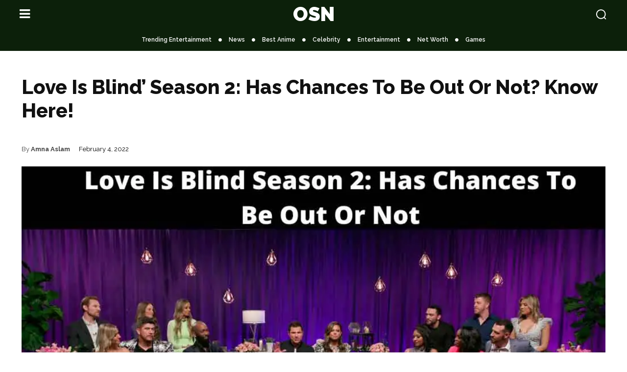

--- FILE ---
content_type: text/html; charset=UTF-8
request_url: https://openskynews.com/love-is-blind-season-2-has-chances-to-be-out-or-not-know-here/012691/
body_size: 59451
content:
<!doctype html >
<html lang="en-US" prefix="og: https://ogp.me/ns#">
<head><meta charset="UTF-8" /><script>if(navigator.userAgent.match(/MSIE|Internet Explorer/i)||navigator.userAgent.match(/Trident\/7\..*?rv:11/i)){var href=document.location.href;if(!href.match(/[?&]nowprocket/)){if(href.indexOf("?")==-1){if(href.indexOf("#")==-1){document.location.href=href+"?nowprocket=1"}else{document.location.href=href.replace("#","?nowprocket=1#")}}else{if(href.indexOf("#")==-1){document.location.href=href+"&nowprocket=1"}else{document.location.href=href.replace("#","&nowprocket=1#")}}}}</script><script>(()=>{class RocketLazyLoadScripts{constructor(){this.v="2.0.2",this.userEvents=["keydown","keyup","mousedown","mouseup","mousemove","mouseover","mouseenter","mouseout","mouseleave","touchmove","touchstart","touchend","touchcancel","wheel","click","dblclick","input","visibilitychange"],this.attributeEvents=["onblur","onclick","oncontextmenu","ondblclick","onfocus","onmousedown","onmouseenter","onmouseleave","onmousemove","onmouseout","onmouseover","onmouseup","onmousewheel","onscroll","onsubmit"]}async t(){this.i(),this.o(),/iP(ad|hone)/.test(navigator.userAgent)&&this.h(),this.u(),this.l(this),this.m(),this.k(this),this.p(this),this._(),await Promise.all([this.R(),this.L()]),this.lastBreath=Date.now(),this.S(this),this.P(),this.D(),this.O(),this.M(),await this.C(this.delayedScripts.normal),await this.C(this.delayedScripts.defer),await this.C(this.delayedScripts.async),this.T("domReady"),await this.F(),await this.j(),await this.I(),this.T("windowLoad"),await this.A(),window.dispatchEvent(new Event("rocket-allScriptsLoaded")),this.everythingLoaded=!0,this.lastTouchEnd&&await new Promise((t=>setTimeout(t,500-Date.now()+this.lastTouchEnd))),this.H(),this.T("all"),this.U(),this.W()}i(){this.CSPIssue=sessionStorage.getItem("rocketCSPIssue"),document.addEventListener("securitypolicyviolation",(t=>{this.CSPIssue||"script-src-elem"!==t.violatedDirective||"data"!==t.blockedURI||(this.CSPIssue=!0,sessionStorage.setItem("rocketCSPIssue",!0))}),{isRocket:!0})}o(){window.addEventListener("pageshow",(t=>{this.persisted=t.persisted,this.realWindowLoadedFired=!0}),{isRocket:!0}),window.addEventListener("pagehide",(()=>{this.onFirstUserAction=null}),{isRocket:!0})}h(){let t;function e(e){t=e}window.addEventListener("touchstart",e,{isRocket:!0}),window.addEventListener("touchend",(function i(o){Math.abs(o.changedTouches[0].pageX-t.changedTouches[0].pageX)<10&&Math.abs(o.changedTouches[0].pageY-t.changedTouches[0].pageY)<10&&o.timeStamp-t.timeStamp<200&&(o.target.dispatchEvent(new PointerEvent("click",{target:o.target,bubbles:!0,cancelable:!0})),event.preventDefault(),window.removeEventListener("touchstart",e,{isRocket:!0}),window.removeEventListener("touchend",i,{isRocket:!0}))}),{isRocket:!0})}q(t){this.userActionTriggered||("mousemove"!==t.type||this.firstMousemoveIgnored?"keyup"===t.type||"mouseover"===t.type||"mouseout"===t.type||(this.userActionTriggered=!0,this.onFirstUserAction&&this.onFirstUserAction()):this.firstMousemoveIgnored=!0),"click"===t.type&&t.preventDefault(),this.savedUserEvents.length>0&&(t.stopPropagation(),t.stopImmediatePropagation()),"touchstart"===this.lastEvent&&"touchend"===t.type&&(this.lastTouchEnd=Date.now()),"click"===t.type&&(this.lastTouchEnd=0),this.lastEvent=t.type,this.savedUserEvents.push(t)}u(){this.savedUserEvents=[],this.userEventHandler=this.q.bind(this),this.userEvents.forEach((t=>window.addEventListener(t,this.userEventHandler,{passive:!1,isRocket:!0})))}U(){this.userEvents.forEach((t=>window.removeEventListener(t,this.userEventHandler,{passive:!1,isRocket:!0}))),this.savedUserEvents.forEach((t=>{t.target.dispatchEvent(new window[t.constructor.name](t.type,t))}))}m(){this.eventsMutationObserver=new MutationObserver((t=>{const e="return false";for(const i of t){if("attributes"===i.type){const t=i.target.getAttribute(i.attributeName);t&&t!==e&&(i.target.setAttribute("data-rocket-"+i.attributeName,t),i.target.setAttribute(i.attributeName,e))}"childList"===i.type&&i.addedNodes.forEach((t=>{if(t.nodeType===Node.ELEMENT_NODE)for(const i of t.attributes)this.attributeEvents.includes(i.name)&&i.value&&""!==i.value&&(t.setAttribute("data-rocket-"+i.name,i.value),t.setAttribute(i.name,e))}))}})),this.eventsMutationObserver.observe(document,{subtree:!0,childList:!0,attributeFilter:this.attributeEvents})}H(){this.eventsMutationObserver.disconnect(),this.attributeEvents.forEach((t=>{document.querySelectorAll("[data-rocket-"+t+"]").forEach((e=>{e.setAttribute(t,e.getAttribute("data-rocket-"+t)),e.removeAttribute("data-rocket-"+t)}))}))}k(t){Object.defineProperty(HTMLElement.prototype,"onclick",{get(){return this.rocketonclick},set(e){this.rocketonclick=e,this.setAttribute(t.everythingLoaded?"onclick":"data-rocket-onclick","this.rocketonclick(event)")}})}S(t){function e(e,i){let o=e[i];e[i]=null,Object.defineProperty(e,i,{get:()=>o,set(s){t.everythingLoaded?o=s:e["rocket"+i]=o=s}})}e(document,"onreadystatechange"),e(window,"onload"),e(window,"onpageshow");try{Object.defineProperty(document,"readyState",{get:()=>t.rocketReadyState,set(e){t.rocketReadyState=e},configurable:!0}),document.readyState="loading"}catch(t){console.log("WPRocket DJE readyState conflict, bypassing")}}l(t){this.originalAddEventListener=EventTarget.prototype.addEventListener,this.originalRemoveEventListener=EventTarget.prototype.removeEventListener,this.savedEventListeners=[],EventTarget.prototype.addEventListener=function(e,i,o){o&&o.isRocket||!t.B(e,this)&&!t.userEvents.includes(e)||t.B(e,this)&&!t.userActionTriggered||e.startsWith("rocket-")?t.originalAddEventListener.call(this,e,i,o):t.savedEventListeners.push({target:this,remove:!1,type:e,func:i,options:o})},EventTarget.prototype.removeEventListener=function(e,i,o){o&&o.isRocket||!t.B(e,this)&&!t.userEvents.includes(e)||t.B(e,this)&&!t.userActionTriggered||e.startsWith("rocket-")?t.originalRemoveEventListener.call(this,e,i,o):t.savedEventListeners.push({target:this,remove:!0,type:e,func:i,options:o})}}T(t){"all"===t&&(EventTarget.prototype.addEventListener=this.originalAddEventListener,EventTarget.prototype.removeEventListener=this.originalRemoveEventListener),this.savedEventListeners=this.savedEventListeners.filter((e=>{let i=e.type,o=e.target||window;return"domReady"===t&&"DOMContentLoaded"!==i&&"readystatechange"!==i||("windowLoad"===t&&"load"!==i&&"readystatechange"!==i&&"pageshow"!==i||(this.B(i,o)&&(i="rocket-"+i),e.remove?o.removeEventListener(i,e.func,e.options):o.addEventListener(i,e.func,e.options),!1))}))}p(t){let e;function i(e){return t.everythingLoaded?e:e.split(" ").map((t=>"load"===t||t.startsWith("load.")?"rocket-jquery-load":t)).join(" ")}function o(o){function s(e){const s=o.fn[e];o.fn[e]=o.fn.init.prototype[e]=function(){return this[0]===window&&t.userActionTriggered&&("string"==typeof arguments[0]||arguments[0]instanceof String?arguments[0]=i(arguments[0]):"object"==typeof arguments[0]&&Object.keys(arguments[0]).forEach((t=>{const e=arguments[0][t];delete arguments[0][t],arguments[0][i(t)]=e}))),s.apply(this,arguments),this}}if(o&&o.fn&&!t.allJQueries.includes(o)){const e={DOMContentLoaded:[],"rocket-DOMContentLoaded":[]};for(const t in e)document.addEventListener(t,(()=>{e[t].forEach((t=>t()))}),{isRocket:!0});o.fn.ready=o.fn.init.prototype.ready=function(i){function s(){parseInt(o.fn.jquery)>2?setTimeout((()=>i.bind(document)(o))):i.bind(document)(o)}return t.realDomReadyFired?!t.userActionTriggered||t.fauxDomReadyFired?s():e["rocket-DOMContentLoaded"].push(s):e.DOMContentLoaded.push(s),o([])},s("on"),s("one"),s("off"),t.allJQueries.push(o)}e=o}t.allJQueries=[],o(window.jQuery),Object.defineProperty(window,"jQuery",{get:()=>e,set(t){o(t)}})}P(){const t=new Map;document.write=document.writeln=function(e){const i=document.currentScript,o=document.createRange(),s=i.parentElement;let n=t.get(i);void 0===n&&(n=i.nextSibling,t.set(i,n));const a=document.createDocumentFragment();o.setStart(a,0),a.appendChild(o.createContextualFragment(e)),s.insertBefore(a,n)}}async R(){return new Promise((t=>{this.userActionTriggered?t():this.onFirstUserAction=t}))}async L(){return new Promise((t=>{document.addEventListener("DOMContentLoaded",(()=>{this.realDomReadyFired=!0,t()}),{isRocket:!0})}))}async I(){return this.realWindowLoadedFired?Promise.resolve():new Promise((t=>{window.addEventListener("load",t,{isRocket:!0})}))}M(){this.pendingScripts=[];this.scriptsMutationObserver=new MutationObserver((t=>{for(const e of t)e.addedNodes.forEach((t=>{"SCRIPT"!==t.tagName||t.noModule||t.isWPRocket||this.pendingScripts.push({script:t,promise:new Promise((e=>{const i=()=>{const i=this.pendingScripts.findIndex((e=>e.script===t));i>=0&&this.pendingScripts.splice(i,1),e()};t.addEventListener("load",i,{isRocket:!0}),t.addEventListener("error",i,{isRocket:!0}),setTimeout(i,1e3)}))})}))})),this.scriptsMutationObserver.observe(document,{childList:!0,subtree:!0})}async j(){await this.J(),this.pendingScripts.length?(await this.pendingScripts[0].promise,await this.j()):this.scriptsMutationObserver.disconnect()}D(){this.delayedScripts={normal:[],async:[],defer:[]},document.querySelectorAll("script[type$=rocketlazyloadscript]").forEach((t=>{t.hasAttribute("data-rocket-src")?t.hasAttribute("async")&&!1!==t.async?this.delayedScripts.async.push(t):t.hasAttribute("defer")&&!1!==t.defer||"module"===t.getAttribute("data-rocket-type")?this.delayedScripts.defer.push(t):this.delayedScripts.normal.push(t):this.delayedScripts.normal.push(t)}))}async _(){await this.L();let t=[];document.querySelectorAll("script[type$=rocketlazyloadscript][data-rocket-src]").forEach((e=>{let i=e.getAttribute("data-rocket-src");if(i&&!i.startsWith("data:")){i.startsWith("//")&&(i=location.protocol+i);try{const o=new URL(i).origin;o!==location.origin&&t.push({src:o,crossOrigin:e.crossOrigin||"module"===e.getAttribute("data-rocket-type")})}catch(t){}}})),t=[...new Map(t.map((t=>[JSON.stringify(t),t]))).values()],this.N(t,"preconnect")}async $(t){if(await this.G(),!0!==t.noModule||!("noModule"in HTMLScriptElement.prototype))return new Promise((e=>{let i;function o(){(i||t).setAttribute("data-rocket-status","executed"),e()}try{if(navigator.userAgent.includes("Firefox/")||""===navigator.vendor||this.CSPIssue)i=document.createElement("script"),[...t.attributes].forEach((t=>{let e=t.nodeName;"type"!==e&&("data-rocket-type"===e&&(e="type"),"data-rocket-src"===e&&(e="src"),i.setAttribute(e,t.nodeValue))})),t.text&&(i.text=t.text),t.nonce&&(i.nonce=t.nonce),i.hasAttribute("src")?(i.addEventListener("load",o,{isRocket:!0}),i.addEventListener("error",(()=>{i.setAttribute("data-rocket-status","failed-network"),e()}),{isRocket:!0}),setTimeout((()=>{i.isConnected||e()}),1)):(i.text=t.text,o()),i.isWPRocket=!0,t.parentNode.replaceChild(i,t);else{const i=t.getAttribute("data-rocket-type"),s=t.getAttribute("data-rocket-src");i?(t.type=i,t.removeAttribute("data-rocket-type")):t.removeAttribute("type"),t.addEventListener("load",o,{isRocket:!0}),t.addEventListener("error",(i=>{this.CSPIssue&&i.target.src.startsWith("data:")?(console.log("WPRocket: CSP fallback activated"),t.removeAttribute("src"),this.$(t).then(e)):(t.setAttribute("data-rocket-status","failed-network"),e())}),{isRocket:!0}),s?(t.fetchPriority="high",t.removeAttribute("data-rocket-src"),t.src=s):t.src="data:text/javascript;base64,"+window.btoa(unescape(encodeURIComponent(t.text)))}}catch(i){t.setAttribute("data-rocket-status","failed-transform"),e()}}));t.setAttribute("data-rocket-status","skipped")}async C(t){const e=t.shift();return e?(e.isConnected&&await this.$(e),this.C(t)):Promise.resolve()}O(){this.N([...this.delayedScripts.normal,...this.delayedScripts.defer,...this.delayedScripts.async],"preload")}N(t,e){this.trash=this.trash||[];let i=!0;var o=document.createDocumentFragment();t.forEach((t=>{const s=t.getAttribute&&t.getAttribute("data-rocket-src")||t.src;if(s&&!s.startsWith("data:")){const n=document.createElement("link");n.href=s,n.rel=e,"preconnect"!==e&&(n.as="script",n.fetchPriority=i?"high":"low"),t.getAttribute&&"module"===t.getAttribute("data-rocket-type")&&(n.crossOrigin=!0),t.crossOrigin&&(n.crossOrigin=t.crossOrigin),t.integrity&&(n.integrity=t.integrity),t.nonce&&(n.nonce=t.nonce),o.appendChild(n),this.trash.push(n),i=!1}})),document.head.appendChild(o)}W(){this.trash.forEach((t=>t.remove()))}async F(){try{document.readyState="interactive"}catch(t){}this.fauxDomReadyFired=!0;try{await this.G(),document.dispatchEvent(new Event("rocket-readystatechange")),await this.G(),document.rocketonreadystatechange&&document.rocketonreadystatechange(),await this.G(),document.dispatchEvent(new Event("rocket-DOMContentLoaded")),await this.G(),window.dispatchEvent(new Event("rocket-DOMContentLoaded"))}catch(t){console.error(t)}}async A(){try{document.readyState="complete"}catch(t){}try{await this.G(),document.dispatchEvent(new Event("rocket-readystatechange")),await this.G(),document.rocketonreadystatechange&&document.rocketonreadystatechange(),await this.G(),window.dispatchEvent(new Event("rocket-load")),await this.G(),window.rocketonload&&window.rocketonload(),await this.G(),this.allJQueries.forEach((t=>t(window).trigger("rocket-jquery-load"))),await this.G();const t=new Event("rocket-pageshow");t.persisted=this.persisted,window.dispatchEvent(t),await this.G(),window.rocketonpageshow&&window.rocketonpageshow({persisted:this.persisted})}catch(t){console.error(t)}}async G(){Date.now()-this.lastBreath>45&&(await this.J(),this.lastBreath=Date.now())}async J(){return document.hidden?new Promise((t=>setTimeout(t))):new Promise((t=>requestAnimationFrame(t)))}B(t,e){return e===document&&"readystatechange"===t||(e===document&&"DOMContentLoaded"===t||(e===window&&"DOMContentLoaded"===t||(e===window&&"load"===t||e===window&&"pageshow"===t)))}static run(){(new RocketLazyLoadScripts).t()}}RocketLazyLoadScripts.run()})();</script>
    
    <title>Love Is Blind’ Season 2: Has Chances To Be Out Or Not? Know Here!</title><link rel="preload" data-rocket-preload as="style" href="https://fonts.googleapis.com/css?family=Open%20Sans%3A400%2C600%2C700%7CRoboto%3A400%2C600%2C700%7CREM%3A400%7CRaleway%3A900%2C500%2C700%2C400%2C600%2C800%7CRacing%20Sans%20One%3A400&#038;display=swap" /><link rel="stylesheet" href="https://fonts.googleapis.com/css?family=Open%20Sans%3A400%2C600%2C700%7CRoboto%3A400%2C600%2C700%7CREM%3A400%7CRaleway%3A900%2C500%2C700%2C400%2C600%2C800%7CRacing%20Sans%20One%3A400&#038;display=swap" media="print" onload="this.media='all'" /><noscript><link rel="stylesheet" href="https://fonts.googleapis.com/css?family=Open%20Sans%3A400%2C600%2C700%7CRoboto%3A400%2C600%2C700%7CREM%3A400%7CRaleway%3A900%2C500%2C700%2C400%2C600%2C800%7CRacing%20Sans%20One%3A400&#038;display=swap" /></noscript>
    <meta name="viewport" content="width=device-width, initial-scale=1.0">
    <link rel="pingback" href="https://openskynews.com/xmlrpc.php" />
    	<style>img:is([sizes="auto" i], [sizes^="auto," i]) { contain-intrinsic-size: 3000px 1500px }</style>
	
<!-- Search Engine Optimization by Rank Math PRO - https://rankmath.com/ -->
<meta name="description" content="Love Is Blind Season 2: Dating shows have always been a hit. Especially this one which debuted a while ago but when will we get Love is..."/>
<meta name="robots" content="follow, index, max-snippet:-1, max-video-preview:-1, max-image-preview:large"/>
<link rel="canonical" href="https://openskynews.com/love-is-blind-season-2-has-chances-to-be-out-or-not-know-here/012691/" />
<meta property="og:locale" content="en_US" />
<meta property="og:type" content="article" />
<meta property="og:title" content="Love Is Blind’ Season 2: Has Chances To Be Out Or Not? Know Here!" />
<meta property="og:description" content="Love Is Blind Season 2: Dating shows have always been a hit. Especially this one which debuted a while ago but when will we get Love is..." />
<meta property="og:url" content="https://openskynews.com/love-is-blind-season-2-has-chances-to-be-out-or-not-know-here/012691/" />
<meta property="og:site_name" content="Open Sky News" />
<meta property="article:publisher" content="https://www.facebook.com/OpenSkyNews/" />
<meta property="article:section" content="News" />
<meta property="og:updated_time" content="2022-02-04T04:35:08-05:00" />
<meta property="og:image" content="https://i0.wp.com/openskynews.com/wp-content/uploads/2022/02/Love-Is-Blind-Season-2.jpg" />
<meta property="og:image:secure_url" content="https://i0.wp.com/openskynews.com/wp-content/uploads/2022/02/Love-Is-Blind-Season-2.jpg" />
<meta property="og:image:width" content="1024" />
<meta property="og:image:height" content="683" />
<meta property="og:image:alt" content="Love Is Blind Season 2" />
<meta property="og:image:type" content="image/jpeg" />
<meta property="article:published_time" content="2022-02-04T04:35:07-05:00" />
<meta property="article:modified_time" content="2022-02-04T04:35:08-05:00" />
<meta name="twitter:card" content="summary_large_image" />
<meta name="twitter:title" content="Love Is Blind’ Season 2: Has Chances To Be Out Or Not? Know Here!" />
<meta name="twitter:description" content="Love Is Blind Season 2: Dating shows have always been a hit. Especially this one which debuted a while ago but when will we get Love is..." />
<meta name="twitter:site" content="@OpenSky_News" />
<meta name="twitter:creator" content="@OpenSky_News" />
<meta name="twitter:image" content="https://i0.wp.com/openskynews.com/wp-content/uploads/2022/02/Love-Is-Blind-Season-2.jpg" />
<meta name="twitter:label1" content="Written by" />
<meta name="twitter:data1" content="Amna Aslam" />
<meta name="twitter:label2" content="Time to read" />
<meta name="twitter:data2" content="4 minutes" />
<!-- /Rank Math WordPress SEO plugin -->

<link rel='dns-prefetch' href='//stats.wp.com' />
<link rel='dns-prefetch' href='//fonts.googleapis.com' />
<link rel='dns-prefetch' href='//pagead2.googlesyndication.com' />
<link rel='dns-prefetch' href='//i0.wp.com' />
<link href='https://fonts.gstatic.com' crossorigin rel='preconnect' />
<link rel='preconnect' href='//i0.wp.com' />
<link rel="alternate" type="application/rss+xml" title="Open Sky News &raquo; Feed" href="https://openskynews.com/feed/" />
<link rel="alternate" type="application/rss+xml" title="Open Sky News &raquo; Comments Feed" href="https://openskynews.com/comments/feed/" />
  <link href='https://pagead2.googlesyndication.com' crossorigin rel='preconnect' />
  <link href='https://adservice.google.com' crossorigin rel='preconnect' />
  <link href='https://partner.googleadservices.com' crossorigin rel='preconnect' />
  <link href='https://googleads.g.doubleclick.net' crossorigin rel='preconnect' />
      <link rel="alternate" type="application/rss+xml" title="Open Sky News &raquo; Love Is Blind’ Season 2: Has Chances To Be Out Or Not? Know Here! Comments Feed" href="https://openskynews.com/love-is-blind-season-2-has-chances-to-be-out-or-not-know-here/012691/feed/" />
<style id='wp-emoji-styles-inline-css' type='text/css'>

	img.wp-smiley, img.emoji {
		display: inline !important;
		border: none !important;
		box-shadow: none !important;
		height: 1em !important;
		width: 1em !important;
		margin: 0 0.07em !important;
		vertical-align: -0.1em !important;
		background: none !important;
		padding: 0 !important;
	}
</style>
<link rel='stylesheet' id='wp-block-library-css' href='https://openskynews.com/wp-includes/css/dist/block-library/style.min.css?ver=6.8.3' type='text/css' media='all' />
<style id='classic-theme-styles-inline-css' type='text/css'>
/*! This file is auto-generated */
.wp-block-button__link{color:#fff;background-color:#32373c;border-radius:9999px;box-shadow:none;text-decoration:none;padding:calc(.667em + 2px) calc(1.333em + 2px);font-size:1.125em}.wp-block-file__button{background:#32373c;color:#fff;text-decoration:none}
</style>
<link rel='stylesheet' id='mediaelement-css' href='https://openskynews.com/wp-content/cache/background-css/1/openskynews.com/wp-includes/js/mediaelement/mediaelementplayer-legacy.min.css?ver=4.2.17&wpr_t=1767286351' type='text/css' media='all' />
<link rel='stylesheet' id='wp-mediaelement-css' href='https://openskynews.com/wp-includes/js/mediaelement/wp-mediaelement.min.css?ver=6.8.3' type='text/css' media='all' />
<style id='jetpack-sharing-buttons-style-inline-css' type='text/css'>
.jetpack-sharing-buttons__services-list{display:flex;flex-direction:row;flex-wrap:wrap;gap:0;list-style-type:none;margin:5px;padding:0}.jetpack-sharing-buttons__services-list.has-small-icon-size{font-size:12px}.jetpack-sharing-buttons__services-list.has-normal-icon-size{font-size:16px}.jetpack-sharing-buttons__services-list.has-large-icon-size{font-size:24px}.jetpack-sharing-buttons__services-list.has-huge-icon-size{font-size:36px}@media print{.jetpack-sharing-buttons__services-list{display:none!important}}.editor-styles-wrapper .wp-block-jetpack-sharing-buttons{gap:0;padding-inline-start:0}ul.jetpack-sharing-buttons__services-list.has-background{padding:1.25em 2.375em}
</style>
<style id='global-styles-inline-css' type='text/css'>
:root{--wp--preset--aspect-ratio--square: 1;--wp--preset--aspect-ratio--4-3: 4/3;--wp--preset--aspect-ratio--3-4: 3/4;--wp--preset--aspect-ratio--3-2: 3/2;--wp--preset--aspect-ratio--2-3: 2/3;--wp--preset--aspect-ratio--16-9: 16/9;--wp--preset--aspect-ratio--9-16: 9/16;--wp--preset--color--black: #000000;--wp--preset--color--cyan-bluish-gray: #abb8c3;--wp--preset--color--white: #ffffff;--wp--preset--color--pale-pink: #f78da7;--wp--preset--color--vivid-red: #cf2e2e;--wp--preset--color--luminous-vivid-orange: #ff6900;--wp--preset--color--luminous-vivid-amber: #fcb900;--wp--preset--color--light-green-cyan: #7bdcb5;--wp--preset--color--vivid-green-cyan: #00d084;--wp--preset--color--pale-cyan-blue: #8ed1fc;--wp--preset--color--vivid-cyan-blue: #0693e3;--wp--preset--color--vivid-purple: #9b51e0;--wp--preset--gradient--vivid-cyan-blue-to-vivid-purple: linear-gradient(135deg,rgba(6,147,227,1) 0%,rgb(155,81,224) 100%);--wp--preset--gradient--light-green-cyan-to-vivid-green-cyan: linear-gradient(135deg,rgb(122,220,180) 0%,rgb(0,208,130) 100%);--wp--preset--gradient--luminous-vivid-amber-to-luminous-vivid-orange: linear-gradient(135deg,rgba(252,185,0,1) 0%,rgba(255,105,0,1) 100%);--wp--preset--gradient--luminous-vivid-orange-to-vivid-red: linear-gradient(135deg,rgba(255,105,0,1) 0%,rgb(207,46,46) 100%);--wp--preset--gradient--very-light-gray-to-cyan-bluish-gray: linear-gradient(135deg,rgb(238,238,238) 0%,rgb(169,184,195) 100%);--wp--preset--gradient--cool-to-warm-spectrum: linear-gradient(135deg,rgb(74,234,220) 0%,rgb(151,120,209) 20%,rgb(207,42,186) 40%,rgb(238,44,130) 60%,rgb(251,105,98) 80%,rgb(254,248,76) 100%);--wp--preset--gradient--blush-light-purple: linear-gradient(135deg,rgb(255,206,236) 0%,rgb(152,150,240) 100%);--wp--preset--gradient--blush-bordeaux: linear-gradient(135deg,rgb(254,205,165) 0%,rgb(254,45,45) 50%,rgb(107,0,62) 100%);--wp--preset--gradient--luminous-dusk: linear-gradient(135deg,rgb(255,203,112) 0%,rgb(199,81,192) 50%,rgb(65,88,208) 100%);--wp--preset--gradient--pale-ocean: linear-gradient(135deg,rgb(255,245,203) 0%,rgb(182,227,212) 50%,rgb(51,167,181) 100%);--wp--preset--gradient--electric-grass: linear-gradient(135deg,rgb(202,248,128) 0%,rgb(113,206,126) 100%);--wp--preset--gradient--midnight: linear-gradient(135deg,rgb(2,3,129) 0%,rgb(40,116,252) 100%);--wp--preset--font-size--small: 11px;--wp--preset--font-size--medium: 20px;--wp--preset--font-size--large: 32px;--wp--preset--font-size--x-large: 42px;--wp--preset--font-size--regular: 15px;--wp--preset--font-size--larger: 50px;--wp--preset--spacing--20: 0.44rem;--wp--preset--spacing--30: 0.67rem;--wp--preset--spacing--40: 1rem;--wp--preset--spacing--50: 1.5rem;--wp--preset--spacing--60: 2.25rem;--wp--preset--spacing--70: 3.38rem;--wp--preset--spacing--80: 5.06rem;--wp--preset--shadow--natural: 6px 6px 9px rgba(0, 0, 0, 0.2);--wp--preset--shadow--deep: 12px 12px 50px rgba(0, 0, 0, 0.4);--wp--preset--shadow--sharp: 6px 6px 0px rgba(0, 0, 0, 0.2);--wp--preset--shadow--outlined: 6px 6px 0px -3px rgba(255, 255, 255, 1), 6px 6px rgba(0, 0, 0, 1);--wp--preset--shadow--crisp: 6px 6px 0px rgba(0, 0, 0, 1);}:where(.is-layout-flex){gap: 0.5em;}:where(.is-layout-grid){gap: 0.5em;}body .is-layout-flex{display: flex;}.is-layout-flex{flex-wrap: wrap;align-items: center;}.is-layout-flex > :is(*, div){margin: 0;}body .is-layout-grid{display: grid;}.is-layout-grid > :is(*, div){margin: 0;}:where(.wp-block-columns.is-layout-flex){gap: 2em;}:where(.wp-block-columns.is-layout-grid){gap: 2em;}:where(.wp-block-post-template.is-layout-flex){gap: 1.25em;}:where(.wp-block-post-template.is-layout-grid){gap: 1.25em;}.has-black-color{color: var(--wp--preset--color--black) !important;}.has-cyan-bluish-gray-color{color: var(--wp--preset--color--cyan-bluish-gray) !important;}.has-white-color{color: var(--wp--preset--color--white) !important;}.has-pale-pink-color{color: var(--wp--preset--color--pale-pink) !important;}.has-vivid-red-color{color: var(--wp--preset--color--vivid-red) !important;}.has-luminous-vivid-orange-color{color: var(--wp--preset--color--luminous-vivid-orange) !important;}.has-luminous-vivid-amber-color{color: var(--wp--preset--color--luminous-vivid-amber) !important;}.has-light-green-cyan-color{color: var(--wp--preset--color--light-green-cyan) !important;}.has-vivid-green-cyan-color{color: var(--wp--preset--color--vivid-green-cyan) !important;}.has-pale-cyan-blue-color{color: var(--wp--preset--color--pale-cyan-blue) !important;}.has-vivid-cyan-blue-color{color: var(--wp--preset--color--vivid-cyan-blue) !important;}.has-vivid-purple-color{color: var(--wp--preset--color--vivid-purple) !important;}.has-black-background-color{background-color: var(--wp--preset--color--black) !important;}.has-cyan-bluish-gray-background-color{background-color: var(--wp--preset--color--cyan-bluish-gray) !important;}.has-white-background-color{background-color: var(--wp--preset--color--white) !important;}.has-pale-pink-background-color{background-color: var(--wp--preset--color--pale-pink) !important;}.has-vivid-red-background-color{background-color: var(--wp--preset--color--vivid-red) !important;}.has-luminous-vivid-orange-background-color{background-color: var(--wp--preset--color--luminous-vivid-orange) !important;}.has-luminous-vivid-amber-background-color{background-color: var(--wp--preset--color--luminous-vivid-amber) !important;}.has-light-green-cyan-background-color{background-color: var(--wp--preset--color--light-green-cyan) !important;}.has-vivid-green-cyan-background-color{background-color: var(--wp--preset--color--vivid-green-cyan) !important;}.has-pale-cyan-blue-background-color{background-color: var(--wp--preset--color--pale-cyan-blue) !important;}.has-vivid-cyan-blue-background-color{background-color: var(--wp--preset--color--vivid-cyan-blue) !important;}.has-vivid-purple-background-color{background-color: var(--wp--preset--color--vivid-purple) !important;}.has-black-border-color{border-color: var(--wp--preset--color--black) !important;}.has-cyan-bluish-gray-border-color{border-color: var(--wp--preset--color--cyan-bluish-gray) !important;}.has-white-border-color{border-color: var(--wp--preset--color--white) !important;}.has-pale-pink-border-color{border-color: var(--wp--preset--color--pale-pink) !important;}.has-vivid-red-border-color{border-color: var(--wp--preset--color--vivid-red) !important;}.has-luminous-vivid-orange-border-color{border-color: var(--wp--preset--color--luminous-vivid-orange) !important;}.has-luminous-vivid-amber-border-color{border-color: var(--wp--preset--color--luminous-vivid-amber) !important;}.has-light-green-cyan-border-color{border-color: var(--wp--preset--color--light-green-cyan) !important;}.has-vivid-green-cyan-border-color{border-color: var(--wp--preset--color--vivid-green-cyan) !important;}.has-pale-cyan-blue-border-color{border-color: var(--wp--preset--color--pale-cyan-blue) !important;}.has-vivid-cyan-blue-border-color{border-color: var(--wp--preset--color--vivid-cyan-blue) !important;}.has-vivid-purple-border-color{border-color: var(--wp--preset--color--vivid-purple) !important;}.has-vivid-cyan-blue-to-vivid-purple-gradient-background{background: var(--wp--preset--gradient--vivid-cyan-blue-to-vivid-purple) !important;}.has-light-green-cyan-to-vivid-green-cyan-gradient-background{background: var(--wp--preset--gradient--light-green-cyan-to-vivid-green-cyan) !important;}.has-luminous-vivid-amber-to-luminous-vivid-orange-gradient-background{background: var(--wp--preset--gradient--luminous-vivid-amber-to-luminous-vivid-orange) !important;}.has-luminous-vivid-orange-to-vivid-red-gradient-background{background: var(--wp--preset--gradient--luminous-vivid-orange-to-vivid-red) !important;}.has-very-light-gray-to-cyan-bluish-gray-gradient-background{background: var(--wp--preset--gradient--very-light-gray-to-cyan-bluish-gray) !important;}.has-cool-to-warm-spectrum-gradient-background{background: var(--wp--preset--gradient--cool-to-warm-spectrum) !important;}.has-blush-light-purple-gradient-background{background: var(--wp--preset--gradient--blush-light-purple) !important;}.has-blush-bordeaux-gradient-background{background: var(--wp--preset--gradient--blush-bordeaux) !important;}.has-luminous-dusk-gradient-background{background: var(--wp--preset--gradient--luminous-dusk) !important;}.has-pale-ocean-gradient-background{background: var(--wp--preset--gradient--pale-ocean) !important;}.has-electric-grass-gradient-background{background: var(--wp--preset--gradient--electric-grass) !important;}.has-midnight-gradient-background{background: var(--wp--preset--gradient--midnight) !important;}.has-small-font-size{font-size: var(--wp--preset--font-size--small) !important;}.has-medium-font-size{font-size: var(--wp--preset--font-size--medium) !important;}.has-large-font-size{font-size: var(--wp--preset--font-size--large) !important;}.has-x-large-font-size{font-size: var(--wp--preset--font-size--x-large) !important;}
:where(.wp-block-post-template.is-layout-flex){gap: 1.25em;}:where(.wp-block-post-template.is-layout-grid){gap: 1.25em;}
:where(.wp-block-columns.is-layout-flex){gap: 2em;}:where(.wp-block-columns.is-layout-grid){gap: 2em;}
:root :where(.wp-block-pullquote){font-size: 1.5em;line-height: 1.6;}
</style>
<link data-minify="1" rel='stylesheet' id='td-plugin-newsletter-css' href='https://openskynews.com/wp-content/cache/min/1/wp-content/plugins/td-newsletter/style.css?ver=1762945855' type='text/css' media='all' />
<link data-minify="1" rel='stylesheet' id='td-plugin-multi-purpose-css' href='https://openskynews.com/wp-content/cache/min/1/wp-content/plugins/td-composer/td-multi-purpose/style.css?ver=1762945855' type='text/css' media='all' />

<link data-minify="1" rel='stylesheet' id='font_awesome-css' href='https://openskynews.com/wp-content/cache/min/1/wp-content/plugins/td-composer/assets/fonts/font-awesome/font-awesome.css?ver=1762945855' type='text/css' media='all' />
<link data-minify="1" rel='stylesheet' id='open_iconic-css' href='https://openskynews.com/wp-content/cache/min/1/wp-content/plugins/td-composer/assets/fonts/open-iconic/open-iconic.css?ver=1762945855' type='text/css' media='all' />
<link data-minify="1" rel='stylesheet' id='td-theme-css' href='https://openskynews.com/wp-content/cache/min/1/wp-content/themes/Newspaper/style.css?ver=1762945855' type='text/css' media='all' />
<style id='td-theme-inline-css' type='text/css'>@media (max-width:767px){.td-header-desktop-wrap{display:none}}@media (min-width:767px){.td-header-mobile-wrap{display:none}}</style>
<link data-minify="1" rel='stylesheet' id='td-legacy-framework-front-style-css' href='https://openskynews.com/wp-content/cache/background-css/1/openskynews.com/wp-content/cache/min/1/wp-content/plugins/td-composer/legacy/Newspaper/assets/css/td_legacy_main.css?ver=1762945855&wpr_t=1767286351' type='text/css' media='all' />
<link data-minify="1" rel='stylesheet' id='tdb_style_cloud_templates_front-css' href='https://openskynews.com/wp-content/cache/min/1/wp-content/plugins/td-cloud-library/assets/css/tdb_main.css?ver=1762945855' type='text/css' media='all' />
<style id='rocket-lazyload-inline-css' type='text/css'>
.rll-youtube-player{position:relative;padding-bottom:56.23%;height:0;overflow:hidden;max-width:100%;}.rll-youtube-player:focus-within{outline: 2px solid currentColor;outline-offset: 5px;}.rll-youtube-player iframe{position:absolute;top:0;left:0;width:100%;height:100%;z-index:100;background:0 0}.rll-youtube-player img{bottom:0;display:block;left:0;margin:auto;max-width:100%;width:100%;position:absolute;right:0;top:0;border:none;height:auto;-webkit-transition:.4s all;-moz-transition:.4s all;transition:.4s all}.rll-youtube-player img:hover{-webkit-filter:brightness(75%)}.rll-youtube-player .play{height:100%;width:100%;left:0;top:0;position:absolute;background:var(--wpr-bg-655dce32-cb40-451b-9866-d0e1baa1ff88) no-repeat center;background-color: transparent !important;cursor:pointer;border:none;}
</style>
<script type="rocketlazyloadscript" data-rocket-type="text/javascript" data-rocket-src="https://openskynews.com/wp-includes/js/jquery/jquery.min.js?ver=3.7.1" id="jquery-core-js" data-rocket-defer defer></script>
<script type="rocketlazyloadscript" data-rocket-type="text/javascript" data-rocket-src="https://openskynews.com/wp-includes/js/jquery/jquery-migrate.min.js?ver=3.4.1" id="jquery-migrate-js" data-rocket-defer defer></script>
<link rel="https://api.w.org/" href="https://openskynews.com/wp-json/" /><link rel="alternate" title="JSON" type="application/json" href="https://openskynews.com/wp-json/wp/v2/posts/12691" /><link rel="EditURI" type="application/rsd+xml" title="RSD" href="https://openskynews.com/xmlrpc.php?rsd" />
<meta name="generator" content="WordPress 6.8.3" />
<link rel='shortlink' href='https://openskynews.com/?p=12691' />
<link rel="alternate" title="oEmbed (JSON)" type="application/json+oembed" href="https://openskynews.com/wp-json/oembed/1.0/embed?url=https%3A%2F%2Fopenskynews.com%2Flove-is-blind-season-2-has-chances-to-be-out-or-not-know-here%2F012691%2F" />
<link rel="alternate" title="oEmbed (XML)" type="text/xml+oembed" href="https://openskynews.com/wp-json/oembed/1.0/embed?url=https%3A%2F%2Fopenskynews.com%2Flove-is-blind-season-2-has-chances-to-be-out-or-not-know-here%2F012691%2F&#038;format=xml" />
	<style>img#wpstats{display:none}</style>
		    <script type="rocketlazyloadscript">
        window.tdb_global_vars = {"wpRestUrl":"https:\/\/openskynews.com\/wp-json\/","permalinkStructure":"\/%postname%\/0%post_id%\/"};
        window.tdb_p_autoload_vars = {"isAjax":false,"isAdminBarShowing":false,"autoloadStatus":"off","origPostEditUrl":null};
    </script>
    
    <style id="tdb-global-colors">:root{--accent-color:#fff}</style>

    
	<style type="text/css">.recentcomments a{display:inline !important;padding:0 !important;margin:0 !important;}</style>
<!-- Schema & Structured Data For WP v1.52 - -->
<script type="application/ld+json" class="saswp-schema-markup-output">
[{"@context":"https:\/\/schema.org\/","@graph":[{"@context":"https:\/\/schema.org\/","@type":"SiteNavigationElement","@id":"https:\/\/openskynews.com\/#trending-entertainment","name":"Trending Entertainment","url":"https:\/\/openskynews.com\/"},{"@context":"https:\/\/schema.org\/","@type":"SiteNavigationElement","@id":"https:\/\/openskynews.com\/#news","name":"News","url":"https:\/\/openskynews.com\/news\/"},{"@context":"https:\/\/schema.org\/","@type":"SiteNavigationElement","@id":"https:\/\/openskynews.com\/#best-anime","name":"Best Anime","url":"https:\/\/openskynews.com\/best-anime\/"},{"@context":"https:\/\/schema.org\/","@type":"SiteNavigationElement","@id":"https:\/\/openskynews.com\/#celebrity","name":"Celebrity","url":"https:\/\/openskynews.com\/celebrity\/"},{"@context":"https:\/\/schema.org\/","@type":"SiteNavigationElement","@id":"https:\/\/openskynews.com\/#entertainment","name":"Entertainment","url":"https:\/\/openskynews.com\/entertainment\/"},{"@context":"https:\/\/schema.org\/","@type":"SiteNavigationElement","@id":"https:\/\/openskynews.com\/#net-worth","name":"Net Worth","url":"https:\/\/openskynews.com\/net-worth\/"},{"@context":"https:\/\/schema.org\/","@type":"SiteNavigationElement","@id":"https:\/\/openskynews.com\/#games","name":"Games","url":"https:\/\/openskynews.com\/games\/"}]},

{"@context":"https:\/\/schema.org\/","@type":"BreadcrumbList","@id":"https:\/\/openskynews.com\/love-is-blind-season-2-has-chances-to-be-out-or-not-know-here\/012691\/#breadcrumb","itemListElement":[{"@type":"ListItem","position":1,"item":{"@id":"https:\/\/openskynews.com","name":"Open Sky News"}},{"@type":"ListItem","position":2,"item":{"@id":"https:\/\/openskynews.com\/news\/","name":"News"}},{"@type":"ListItem","position":3,"item":{"@id":"https:\/\/openskynews.com\/entertainment\/","name":"Entertainment"}},{"@type":"ListItem","position":4,"item":{"@id":"https:\/\/openskynews.com\/love-is-blind-season-2-has-chances-to-be-out-or-not-know-here\/012691\/","name":"Love Is Blind\u2019 Season 2: Has Chances To Be Out Or Not? Know Here!"}}]},

{"@context":"https:\/\/schema.org\/","@type":"BreadcrumbList","@id":"https:\/\/openskynews.com\/love-is-blind-season-2-has-chances-to-be-out-or-not-know-here\/012691\/#breadcrumb","itemListElement":[{"@type":"ListItem","position":1,"item":{"@id":"https:\/\/openskynews.com","name":"Open Sky News"}},{"@type":"ListItem","position":2,"item":{"@id":"https:\/\/openskynews.com\/news\/","name":"News"}},{"@type":"ListItem","position":3,"item":{"@id":"https:\/\/openskynews.com\/entertainment\/","name":"Entertainment"}},{"@type":"ListItem","position":4,"item":{"@id":"https:\/\/openskynews.com\/love-is-blind-season-2-has-chances-to-be-out-or-not-know-here\/012691\/","name":"Love Is Blind\u2019 Season 2: Has Chances To Be Out Or Not? Know Here!"}}]}]
</script>


<!-- JS generated by theme -->

<script type="rocketlazyloadscript" data-rocket-type="text/javascript" id="td-generated-header-js">
    
    

	    var tdBlocksArray = []; //here we store all the items for the current page

	    // td_block class - each ajax block uses a object of this class for requests
	    function tdBlock() {
		    this.id = '';
		    this.block_type = 1; //block type id (1-234 etc)
		    this.atts = '';
		    this.td_column_number = '';
		    this.td_current_page = 1; //
		    this.post_count = 0; //from wp
		    this.found_posts = 0; //from wp
		    this.max_num_pages = 0; //from wp
		    this.td_filter_value = ''; //current live filter value
		    this.is_ajax_running = false;
		    this.td_user_action = ''; // load more or infinite loader (used by the animation)
		    this.header_color = '';
		    this.ajax_pagination_infinite_stop = ''; //show load more at page x
	    }

        // td_js_generator - mini detector
        ( function () {
            var htmlTag = document.getElementsByTagName("html")[0];

	        if ( navigator.userAgent.indexOf("MSIE 10.0") > -1 ) {
                htmlTag.className += ' ie10';
            }

            if ( !!navigator.userAgent.match(/Trident.*rv\:11\./) ) {
                htmlTag.className += ' ie11';
            }

	        if ( navigator.userAgent.indexOf("Edge") > -1 ) {
                htmlTag.className += ' ieEdge';
            }

            if ( /(iPad|iPhone|iPod)/g.test(navigator.userAgent) ) {
                htmlTag.className += ' td-md-is-ios';
            }

            var user_agent = navigator.userAgent.toLowerCase();
            if ( user_agent.indexOf("android") > -1 ) {
                htmlTag.className += ' td-md-is-android';
            }

            if ( -1 !== navigator.userAgent.indexOf('Mac OS X')  ) {
                htmlTag.className += ' td-md-is-os-x';
            }

            if ( /chrom(e|ium)/.test(navigator.userAgent.toLowerCase()) ) {
               htmlTag.className += ' td-md-is-chrome';
            }

            if ( -1 !== navigator.userAgent.indexOf('Firefox') ) {
                htmlTag.className += ' td-md-is-firefox';
            }

            if ( -1 !== navigator.userAgent.indexOf('Safari') && -1 === navigator.userAgent.indexOf('Chrome') ) {
                htmlTag.className += ' td-md-is-safari';
            }

            if( -1 !== navigator.userAgent.indexOf('IEMobile') ){
                htmlTag.className += ' td-md-is-iemobile';
            }

        })();

        var tdLocalCache = {};

        ( function () {
            "use strict";

            tdLocalCache = {
                data: {},
                remove: function (resource_id) {
                    delete tdLocalCache.data[resource_id];
                },
                exist: function (resource_id) {
                    return tdLocalCache.data.hasOwnProperty(resource_id) && tdLocalCache.data[resource_id] !== null;
                },
                get: function (resource_id) {
                    return tdLocalCache.data[resource_id];
                },
                set: function (resource_id, cachedData) {
                    tdLocalCache.remove(resource_id);
                    tdLocalCache.data[resource_id] = cachedData;
                }
            };
        })();

    
    
var td_viewport_interval_list=[{"limitBottom":767,"sidebarWidth":228},{"limitBottom":1018,"sidebarWidth":300},{"limitBottom":1140,"sidebarWidth":324}];
var td_animation_stack_effect="type0";
var tds_animation_stack=true;
var td_animation_stack_specific_selectors=".entry-thumb, img, .td-lazy-img";
var td_animation_stack_general_selectors=".td-animation-stack img, .td-animation-stack .entry-thumb, .post img, .td-animation-stack .td-lazy-img";
var tdc_is_installed="yes";
var tdc_domain_active=false;
var td_ajax_url="https:\/\/openskynews.com\/wp-admin\/admin-ajax.php?td_theme_name=Newspaper&v=12.7.1";
var td_get_template_directory_uri="https:\/\/openskynews.com\/wp-content\/plugins\/td-composer\/legacy\/common";
var tds_snap_menu="";
var tds_logo_on_sticky="";
var tds_header_style="";
var td_please_wait="Please wait...";
var td_email_user_pass_incorrect="User or password incorrect!";
var td_email_user_incorrect="Email or username incorrect!";
var td_email_incorrect="Email incorrect!";
var td_user_incorrect="Username incorrect!";
var td_email_user_empty="Email or username empty!";
var td_pass_empty="Pass empty!";
var td_pass_pattern_incorrect="Invalid Pass Pattern!";
var td_retype_pass_incorrect="Retyped Pass incorrect!";
var tds_more_articles_on_post_enable="";
var tds_more_articles_on_post_time_to_wait="";
var tds_more_articles_on_post_pages_distance_from_top=0;
var tds_captcha="";
var tds_theme_color_site_wide="#0c200a";
var tds_smart_sidebar="";
var tdThemeName="Newspaper";
var tdThemeNameWl="Newspaper";
var td_magnific_popup_translation_tPrev="Previous (Left arrow key)";
var td_magnific_popup_translation_tNext="Next (Right arrow key)";
var td_magnific_popup_translation_tCounter="%curr% of %total%";
var td_magnific_popup_translation_ajax_tError="The content from %url% could not be loaded.";
var td_magnific_popup_translation_image_tError="The image #%curr% could not be loaded.";
var tdBlockNonce="621c86c344";
var tdMobileMenu="enabled";
var tdMobileSearch="enabled";
var tdDateNamesI18n={"month_names":["January","February","March","April","May","June","July","August","September","October","November","December"],"month_names_short":["Jan","Feb","Mar","Apr","May","Jun","Jul","Aug","Sep","Oct","Nov","Dec"],"day_names":["Sunday","Monday","Tuesday","Wednesday","Thursday","Friday","Saturday"],"day_names_short":["Sun","Mon","Tue","Wed","Thu","Fri","Sat"]};
var tdb_modal_confirm="Save";
var tdb_modal_cancel="Cancel";
var tdb_modal_confirm_alt="Yes";
var tdb_modal_cancel_alt="No";
var td_deploy_mode="deploy";
var td_ad_background_click_link="";
var td_ad_background_click_target="";
</script>


<!-- Header style compiled by theme -->

<style>:root{--td_theme_color:#0c200a;--td_slider_text:rgba(12,32,10,0.7)}</style>

<script type="rocketlazyloadscript" data-minify="1" data-rocket-src="https://openskynews.com/wp-content/cache/min/1/analytics.js?ver=1762945855" data-key="RcFRTlVHUH8LxqkRog5OGw" async></script><link rel="icon" href="https://i0.wp.com/openskynews.com/wp-content/uploads/2018/10/osn-favicon-1.png?fit=32%2C32&#038;ssl=1" sizes="32x32" />
<link rel="icon" href="https://i0.wp.com/openskynews.com/wp-content/uploads/2018/10/osn-favicon-1.png?fit=192%2C192&#038;ssl=1" sizes="192x192" />
<link rel="apple-touch-icon" href="https://i0.wp.com/openskynews.com/wp-content/uploads/2018/10/osn-favicon-1.png?fit=180%2C180&#038;ssl=1" />
<meta name="msapplication-TileImage" content="https://i0.wp.com/openskynews.com/wp-content/uploads/2018/10/osn-favicon-1.png?fit=270%2C270&#038;ssl=1" />
		<style type="text/css" id="wp-custom-css">
			.customad{
	height: 280px;
	width: 100%;
}		</style>
		
<!-- Button style compiled by theme -->

<style>.tdm-btn-style1{background-color:#0c200a}.tdm-btn-style2:before{border-color:#0c200a}.tdm-btn-style2{color:#0c200a}.tdm-btn-style3{-webkit-box-shadow:0 2px 16px #0c200a;-moz-box-shadow:0 2px 16px #0c200a;box-shadow:0 2px 16px #0c200a}.tdm-btn-style3:hover{-webkit-box-shadow:0 4px 26px #0c200a;-moz-box-shadow:0 4px 26px #0c200a;box-shadow:0 4px 26px #0c200a}</style>

<script type="rocketlazyloadscript" async data-rocket-src="https://pagead2.googlesyndication.com/pagead/js/adsbygoogle.js?client=ca-pub-8365810991639784"
     crossorigin="anonymous"></script>	<style id="tdw-css-placeholder"></style><noscript><style id="rocket-lazyload-nojs-css">.rll-youtube-player, [data-lazy-src]{display:none !important;}</style></noscript><style id="rocket-lazyrender-inline-css">[data-wpr-lazyrender] {content-visibility: auto;}</style><style id="wpr-lazyload-bg-container"></style><style id="wpr-lazyload-bg-exclusion"></style>
<noscript>
<style id="wpr-lazyload-bg-nostyle">.mejs-overlay-button{--wpr-bg-23218a8f-23ea-43be-87be-7e0f96a70ebf: url('https://openskynews.com/wp-includes/js/mediaelement/mejs-controls.svg');}.mejs-overlay-loading-bg-img{--wpr-bg-f006512c-b213-4fff-bf9f-12530f9370db: url('https://openskynews.com/wp-includes/js/mediaelement/mejs-controls.svg');}.mejs-button>button{--wpr-bg-ad9910bb-8911-4f36-bd49-7d1796555ea2: url('https://openskynews.com/wp-includes/js/mediaelement/mejs-controls.svg');}.td-sp{--wpr-bg-2b3314e7-4926-42e5-b003-c563a4c7fa8b: url('https://openskynews.com/wp-content/plugins/td-composer/legacy/Newspaper/assets/images/sprite/elements.png');}.td-sp{--wpr-bg-36399ac1-0ee6-45c5-aadb-b97a5bde5874: url('https://openskynews.com/wp-content/plugins/td-composer/legacy/Newspaper/assets/images/sprite/elements@2x.png');}.rll-youtube-player .play{--wpr-bg-655dce32-cb40-451b-9866-d0e1baa1ff88: url('https://openskynews.com/wp-content/plugins/wp-rocket/assets/img/youtube.png');}</style>
</noscript>
<script type="application/javascript">const rocket_pairs = [{"selector":".mejs-overlay-button","style":".mejs-overlay-button{--wpr-bg-23218a8f-23ea-43be-87be-7e0f96a70ebf: url('https:\/\/openskynews.com\/wp-includes\/js\/mediaelement\/mejs-controls.svg');}","hash":"23218a8f-23ea-43be-87be-7e0f96a70ebf","url":"https:\/\/openskynews.com\/wp-includes\/js\/mediaelement\/mejs-controls.svg"},{"selector":".mejs-overlay-loading-bg-img","style":".mejs-overlay-loading-bg-img{--wpr-bg-f006512c-b213-4fff-bf9f-12530f9370db: url('https:\/\/openskynews.com\/wp-includes\/js\/mediaelement\/mejs-controls.svg');}","hash":"f006512c-b213-4fff-bf9f-12530f9370db","url":"https:\/\/openskynews.com\/wp-includes\/js\/mediaelement\/mejs-controls.svg"},{"selector":".mejs-button>button","style":".mejs-button>button{--wpr-bg-ad9910bb-8911-4f36-bd49-7d1796555ea2: url('https:\/\/openskynews.com\/wp-includes\/js\/mediaelement\/mejs-controls.svg');}","hash":"ad9910bb-8911-4f36-bd49-7d1796555ea2","url":"https:\/\/openskynews.com\/wp-includes\/js\/mediaelement\/mejs-controls.svg"},{"selector":".td-sp","style":".td-sp{--wpr-bg-2b3314e7-4926-42e5-b003-c563a4c7fa8b: url('https:\/\/openskynews.com\/wp-content\/plugins\/td-composer\/legacy\/Newspaper\/assets\/images\/sprite\/elements.png');}","hash":"2b3314e7-4926-42e5-b003-c563a4c7fa8b","url":"https:\/\/openskynews.com\/wp-content\/plugins\/td-composer\/legacy\/Newspaper\/assets\/images\/sprite\/elements.png"},{"selector":".td-sp","style":".td-sp{--wpr-bg-36399ac1-0ee6-45c5-aadb-b97a5bde5874: url('https:\/\/openskynews.com\/wp-content\/plugins\/td-composer\/legacy\/Newspaper\/assets\/images\/sprite\/elements@2x.png');}","hash":"36399ac1-0ee6-45c5-aadb-b97a5bde5874","url":"https:\/\/openskynews.com\/wp-content\/plugins\/td-composer\/legacy\/Newspaper\/assets\/images\/sprite\/elements@2x.png"},{"selector":".rll-youtube-player .play","style":".rll-youtube-player .play{--wpr-bg-655dce32-cb40-451b-9866-d0e1baa1ff88: url('https:\/\/openskynews.com\/wp-content\/plugins\/wp-rocket\/assets\/img\/youtube.png');}","hash":"655dce32-cb40-451b-9866-d0e1baa1ff88","url":"https:\/\/openskynews.com\/wp-content\/plugins\/wp-rocket\/assets\/img\/youtube.png"}]; const rocket_excluded_pairs = [];</script><meta name="generator" content="WP Rocket 3.18.2" data-wpr-features="wpr_lazyload_css_bg_img wpr_delay_js wpr_defer_js wpr_minify_js wpr_lazyload_images wpr_lazyload_iframes wpr_automatic_lazy_rendering wpr_minify_css wpr_preload_links wpr_dns_prefetch" /></head>

<body class="wp-singular post-template-default single single-post postid-12691 single-format-standard wp-theme-Newspaper love-is-blind-season-2-has-chances-to-be-out-or-not-know-here global-block-template-1 tdb_template_42886 tdb-template  tdc-header-template  tdc-footer-template td-animation-stack-type0 td-full-layout"  >

    <div  class="td-scroll-up" data-style="style1"><i class="td-icon-menu-up"></i></div>
    <div  class="td-menu-background" style="visibility:hidden"></div>
<div  id="td-mobile-nav" style="visibility:hidden">
    <div  class="td-mobile-container">
        <!-- mobile menu top section -->
        <div  class="td-menu-socials-wrap">
            <!-- socials -->
            <div class="td-menu-socials">
                            </div>
            <!-- close button -->
            <div class="td-mobile-close">
                <span><i class="td-icon-close-mobile"></i></span>
            </div>
        </div>

        <!-- login section -->
        
        <!-- menu section -->
        <div  class="td-mobile-content">
            <ul class=""><li class="menu-item-first"><a href="https://openskynews.com/wp-admin/nav-menus.php">Click here - to use the wp menu builder</a></li></ul>        </div>
    </div>

    <!-- register/login section -->
    </div><div  class="td-search-background" style="visibility:hidden"></div>
<div  class="td-search-wrap-mob" style="visibility:hidden">
	<div  class="td-drop-down-search">
		<form method="get" class="td-search-form" action="https://openskynews.com/">
			<!-- close button -->
			<div class="td-search-close">
				<span><i class="td-icon-close-mobile"></i></span>
			</div>
			<div role="search" class="td-search-input">
				<span>Search</span>
				<input id="td-header-search-mob" type="text" value="" name="s" autocomplete="off" />
			</div>
		</form>
		<div  id="td-aj-search-mob" class="td-ajax-search-flex"></div>
	</div>
</div>
    <div  id="td-outer-wrap" class="td-theme-wrap">

                    <div  class="td-header-template-wrap" style="position: relative">
                                <div  class="td-header-mobile-wrap ">
                    <div id="tdi_1" class="tdc-zone"><div class="tdc_zone tdi_2  wpb_row td-pb-row"  >
<style scoped>.tdi_2{min-height:0}.td-header-mobile-wrap{position:relative;width:100%}@media (max-width:767px){.tdi_2:before{content:'';display:block;width:100vw;height:100%;position:absolute;left:50%;transform:translateX(-50%);box-shadow:0px 0px 16px 0px rgba(0,0,0,0.15);z-index:20;pointer-events:none}@media (max-width:767px){.tdi_2:before{width:100%}}}</style><div id="tdi_3" class="tdc-row"><div class="vc_row tdi_4  wpb_row td-pb-row tdc-element-style" >
<style scoped>.tdi_4,.tdi_4 .tdc-columns{min-height:0}#tdi_3.tdc-rist-top-active .tdi_4>.td-element-style:after,#tdi_3.tdc-rist-bottom-active .tdi_4>.td-element-style:after{content:''!important;width:100%!important;height:100%!important;position:absolute!important;top:0!important;left:0!important;z-index:0!important;display:block!important;background:#c9c9c9!important}.tdi_4,.tdi_4 .tdc-columns{display:block}.tdi_4 .tdc-columns{width:100%}.tdi_4:before,.tdi_4:after{display:table}.tdi_4{position:relative}.tdi_4 .td_block_wrap{text-align:left}@media (max-width:767px){.tdi_4{position:relative}}</style>
<div class="tdi_3_rand_style td-element-style" ><style>.tdi_3_rand_style{background-color:#ffffff!important}@media (max-width:767px){.tdi_3_rand_style{background-color:#0c200a!important}}</style></div><div class="vc_column tdi_6  wpb_column vc_column_container tdc-column td-pb-span12">
<style scoped>.tdi_6{vertical-align:baseline}.tdi_6>.wpb_wrapper,.tdi_6>.wpb_wrapper>.tdc-elements{display:block}.tdi_6>.wpb_wrapper>.tdc-elements{width:100%}.tdi_6>.wpb_wrapper>.vc_row_inner{width:auto}.tdi_6>.wpb_wrapper{width:auto;height:auto}@media (max-width:767px){.tdi_6>.wpb_wrapper,.tdi_6>.wpb_wrapper>.tdc-elements{display:flex;flex-direction:row;flex-wrap:nowrap;justify-content:space-between;align-items:center}.tdi_6>.wpb_wrapper>.tdc-elements{width:100%}.tdi_6>.wpb_wrapper>.vc_row_inner{width:auto}.tdi_6>.wpb_wrapper{width:100%;height:100%}}</style><div class="wpb_wrapper" ><div class="tdm_block td_block_wrap td_block_wrap tdm_block_popup tdi_7 td-pb-border-top td_block_template_1"  data-td-block-uid="tdi_7" >
<style>@media (max-width:767px){.tdi_7{margin-right:-10px!important;margin-bottom:0px!important;margin-left:10px!important}}</style>
<style>.tdm-popup-modal-prevent-scroll{overflow:hidden}.tdm-popup-modal-wrap,.tdm-popup-modal-bg{top:0;left:0;width:100%;height:100%}.tdm-popup-modal-wrap{position:fixed;display:flex;z-index:10002}.tdm-popup-modal-bg{position:absolute}.tdm-popup-modal{display:flex;flex-direction:column;position:relative;background-color:#fff;width:700px;max-width:100%;max-height:100%;border-radius:3px;overflow:hidden;z-index:1}.tdm-pm-header{display:flex;align-items:center;width:100%;padding:19px 25px 16px;z-index:10}.tdm-pmh-title{margin:0;padding:0;font-size:18px;line-height:1.2;font-weight:600;color:#1D2327}a.tdm-pmh-title:hover{color:var(--td_theme_color,#4db2ec)}.tdm-pmh-close{position:relative;margin-left:auto;font-size:14px;color:#878d93;cursor:pointer}.tdm-pmh-close *{pointer-events:none}.tdm-pmh-close svg{width:14px;fill:#878d93}.tdm-pmh-close:hover{color:#000}.tdm-pmh-close:hover svg{fill:#000}.tdm-pm-body{flex:1;padding:30px 25px;overflow:auto;overflow-x:hidden}.tdm-pm-body>p:empty{display:none}.tdm-pm-body .tdc-row:not([class*='stretch_row_']),.tdm-pm-body .tdc-row-composer:not([class*='stretch_row_']){width:auto!important;max-width:1240px}.tdm-popup-modal-over-screen,.tdm-popup-modal-over-screen .tdm-pm-body .tdb_header_search .tdb-search-form,.tdm-popup-modal-over-screen .tdm-pm-body .tdb_header_logo .tdb-logo-a,.tdm-popup-modal-over-screen .tdm-pm-body .tdb_header_logo h1{pointer-events:none}.tdm-popup-modal-over-screen .tdm-btn{pointer-events:none!important}.tdm-popup-modal-over-screen .tdm-popup-modal-bg{opacity:0;transition:opacity .2s ease-in}.tdm-popup-modal-over-screen.tdm-popup-modal-open .tdm-popup-modal-bg{opacity:1;transition:opacity .2s ease-out}.tdm-popup-modal-over-screen.tdm-popup-modal-open .tdm-popup-modal,.tdm-popup-modal-over-screen.tdm-popup-modal-open .tdm-pm-body .tdb_header_search .tdb-search-form,.tdm-popup-modal-over-screen.tdm-popup-modal-open .tdm-pm-body .tdb_header_logo .tdb-logo-a,.tdm-popup-modal-over-screen.tdm-popup-modal-open .tdm-pm-body .tdb_header_logo h1{pointer-events:auto}.tdm-popup-modal-over-screen.tdm-popup-modal-open .tdm-btn{pointer-events:auto!important}.tdm-popup-modal:hover .td-admin-edit{display:block;z-index:11}body .tdi_7 .tds-button{text-align:center}#tdm-popup-modal-menu{align-items:flex-start;justify-content:flex-start}#tdm-popup-modal-menu.tdm-popup-modal-over-screen .tdm-popup-modal{opacity:0;transform:translateX(calc(-100% - 1px));transition:opacity .2s ease-in,transform .2s ease-in}#tdm-popup-modal-menu.tdm-popup-modal-over-screen.tdm-popup-modal-open .tdm-popup-modal{opacity:1;transform:translateX(0);transition:opacity .2s ease-out,transform .2s ease-out}#tdm-popup-modal-menu .tdm-popup-modal{box-shadow:0px 2px 4px 0px rgba(0,0,0,0.15)}#tdm-popup-modal-menu .tdm-pm-header{display:flex;border-width:1px;border-style:solid;border-color:#EBEBEB}#tdm-popup-modal-menu .tdm-pmh-close{top:0px}#tdm-popup-modal-menu.tdm-popup-modal-open{pointer-events:auto}#tdm-popup-modal-menu .tdm-popup-modal-bg{background:rgba(0,0,0,0.85)}@media (min-width:783px){.admin-bar .tdm-popup-modal-wrap{padding-top:32px}}@media (max-width:782px){.admin-bar .tdm-popup-modal-wrap{padding-top:46px}}@media (min-width:1141px){.tdm-pm-body .tdc-row:not([class*='stretch_row_']),.tdm-pm-body .tdc-row-composer:not([class*='stretch_row_']){padding-left:24px;padding-right:24px}}@media (min-width:1019px) and (max-width:1140px){.tdm-pm-body .tdc-row:not([class*='stretch_row_']),.tdm-pm-body .tdc-row-composer:not([class*='stretch_row_']){padding-left:20px;padding-right:20px}}@media (max-width:767px){.tdm-pm-body .tdc-row:not([class*='stretch_row_']){padding-left:20px;padding-right:20px}}@media (min-width:1019px) and (max-width:1140px){#tdm-popup-modal-menu .tdm-pm-header{border-width:1px;border-style:solid;border-color:#EBEBEB}}@media (min-width:768px) and (max-width:1018px){#tdm-popup-modal-menu .tdm-pm-header{border-width:1px;border-style:solid;border-color:#EBEBEB}}@media (max-width:767px){#tdm-popup-modal-menu .tdm-popup-modal{width:100%;border-radius:0px;box-shadow:0px 10px 30px 0px rgba(0,0,0,0.15)}#tdm-popup-modal-menu .tdm-pm-header{padding:30px 30px 0 0;border-width:0px;border-style:solid;border-color:#EBEBEB}#tdm-popup-modal-menu .tdm-pm-body{padding:0px}}</style>
<style>body .tdi_8{background-color:rgba(255,255,255,0)}body .tdi_8:before{background-color:rgba(255,255,255,0)}.tdi_8 .tdm-btn-text,.tdi_8 i{background-color:var(--tt-extra-color);-webkit-background-clip:text;-webkit-text-fill-color:transparent}html[class*='ie'] .tdi_8 .tdm-btn-text,html[class*='ie'] .tdi_8 i{background:none;color:var(--tt-extra-color)}.tdi_8 svg{fill:var(--tt-extra-color);fill:#ffffff}.tdi_8 svg *{fill:inherit;fill:inherit}.tdi_8 i{background:-webkit-linear-gradient(-90deg,var(--tt-extra-color),#ffffff);background:linear-gradient(-90deg,var(--tt-extra-color),#ffffff);-webkit-background-clip:text;-webkit-text-fill-color:transparent}html[class*='ie'] .tdi_8 i{background:none;color:#ffffff}body .tdi_8:hover i{color:#ffffff;-webkit-text-fill-color:unset;background:transparent;transition:none}body .tdi_8:hover svg{fill:#ffffff}body .tdi_8:hover svg *{fill:inherit}.tdi_8 .tdm-btn-icon:last-child{margin-left:14px}@media (max-width:767px){.tdi_8 svg{width:25px;height:auto}.tdi_8 .tdm-btn-icon:last-child{margin-left:0px}}</style><div class="tds-button td-fix-index"><a 
                href="#" 
                 title=""
                class="tds-button1 tdm-btn tdm-btn-sm tdi_8 " ><span class="tdm-btn-text"></span><span class="tdm-btn-icon tdm-btn-icon-svg" ><svg version="1.1" xmlns="http://www.w3.org/2000/svg" viewBox="0 0 1024 1024"><path d="M945.172 561.724h-866.376c-22.364 0-40.55-18.196-40.55-40.591 0-22.385 18.186-40.581 40.55-40.581h866.365c22.385 0 40.561 18.196 40.561 40.581 0.010 22.395-18.176 40.591-40.55 40.591v0zM945.183 330.403h-866.386c-22.374 0-40.55-18.196-40.55-40.571 0-22.405 18.176-40.612 40.55-40.612h866.376c22.374 0 40.561 18.207 40.561 40.612 0.010 22.364-18.186 40.571-40.55 40.571v0zM945.172 793.066h-866.376c-22.374 0-40.55-18.196-40.55-40.602 0-22.385 18.176-40.581 40.55-40.581h866.365c22.385 0 40.581 18.196 40.581 40.581 0.010 22.395-18.196 40.602-40.571 40.602v0z"></path></svg></span></a></div><div id="tdm-popup-modal-menu" class="tdm-popup-modal-wrap tdm-popup-modal-over-screen" style="display:none;" ><div class="tdm-popup-modal-bg"></div><div class="tdm-popup-modal td-theme-wrap"><div class="tdm-pm-header"><div class="tdm-pmh-close" ><i class="td-icon-modal-close"></i></div></div><div class="tdm-pm-body"><div id="tdi_9" class="tdc-zone"><div class="tdc_zone tdi_10  wpb_row td-pb-row"  >
<style scoped>.tdi_10{min-height:0}</style><div id="tdi_11" class="tdc-row stretch_row_1200 td-stretch-content"><div class="vc_row tdi_12 td-coaching-mm wpb_row td-pb-row tdc-element-style" >
<style scoped>.tdi_12,.tdi_12 .tdc-columns{min-height:100vh}.tdi_12,.tdi_12 .tdc-columns{display:flex;flex-direction:row;flex-wrap:nowrap;justify-content:flex-start;align-items:stretch}.tdi_12 .tdc-columns{width:100%}.tdi_12:before,.tdi_12:after{display:none}@media (min-width:768px){.tdi_12{margin-left:-0px;margin-right:-0px}.tdi_12 .tdc-row-video-background-error,.tdi_12>.vc_column,.tdi_12>.tdc-columns>.vc_column{padding-left:0px;padding-right:0px}}@media (max-width:767px){.tdi_12,.tdi_12 .tdc-columns{flex-direction:column}}.tdi_12{padding-top:31px!important;padding-right:40px!important;padding-bottom:27px!important;padding-left:40px!important;position:relative}.tdi_12 .td_block_wrap{text-align:left}@media (min-width:1019px) and (max-width:1140px){.tdi_12{padding-top:20px!important;padding-right:30px!important;padding-bottom:14px!important;padding-left:30px!important;width:auto!important}}@media (min-width:768px) and (max-width:1018px){.tdi_12{padding-top:15px!important;padding-right:20px!important;padding-bottom:10px!important;padding-left:20px!important;width:auto!important}}@media (max-width:767px){.tdi_12{padding-top:0px!important;padding-right:0px!important;padding-left:0px!important;position:relative}}</style>
<div class="tdi_11_rand_style td-element-style" ><div class="td-element-style-before"><style>@media (max-width:767px){.tdi_11_rand_style>.td-element-style-before{content:''!important;width:100%!important;height:100%!important;position:absolute!important;top:0!important;left:0!important;display:block!important;z-index:0!important;border-style:none!important;border-color:#888888!important}}</style></div><style>.tdi_11_rand_style{background-color:#242424!important}</style></div><div class="vc_column tdi_14  wpb_column vc_column_container tdc-column td-pb-span12">
<style scoped>.tdi_14{vertical-align:baseline}.tdi_14>.wpb_wrapper,.tdi_14>.wpb_wrapper>.tdc-elements{display:block}.tdi_14>.wpb_wrapper>.tdc-elements{width:100%}.tdi_14>.wpb_wrapper>.vc_row_inner{width:auto}.tdi_14>.wpb_wrapper{width:auto;height:auto}@media (min-width:768px) and (max-width:1018px){.tdi_14{width:32%!important}}@media (max-width:767px){.tdi_14{padding-right:0px!important}}</style><div class="wpb_wrapper" ><div class="td_block_wrap tdb_header_logo tdi_15 td-pb-border-top td_block_template_1 tdb-header-align"  data-td-block-uid="tdi_15" >
<style>.tdi_15{padding-bottom:40px!important}</style>
<style>.tdb-header-align{vertical-align:middle}.tdb_header_logo{margin-bottom:0;clear:none}.tdb_header_logo .tdb-logo-a,.tdb_header_logo h1{display:flex;pointer-events:auto;align-items:flex-start}.tdb_header_logo h1{margin:0;line-height:0}.tdb_header_logo .tdb-logo-img-wrap img{display:block}.tdb_header_logo .tdb-logo-svg-wrap+.tdb-logo-img-wrap{display:none}.tdb_header_logo .tdb-logo-svg-wrap svg{width:50px;display:block;transition:fill .3s ease}.tdb_header_logo .tdb-logo-text-wrap{display:flex}.tdb_header_logo .tdb-logo-text-title,.tdb_header_logo .tdb-logo-text-tagline{-webkit-transition:all 0.2s ease;transition:all 0.2s ease}.tdb_header_logo .tdb-logo-text-title{background-size:cover;background-position:center center;font-size:75px;font-family:serif;line-height:1.1;color:#222;white-space:nowrap}.tdb_header_logo .tdb-logo-text-tagline{margin-top:2px;font-size:12px;font-family:serif;letter-spacing:1.8px;line-height:1;color:#767676}.tdb_header_logo .tdb-logo-icon{position:relative;font-size:46px;color:#000}.tdb_header_logo .tdb-logo-icon-svg{line-height:0}.tdb_header_logo .tdb-logo-icon-svg svg{width:46px;height:auto}.tdb_header_logo .tdb-logo-icon-svg svg,.tdb_header_logo .tdb-logo-icon-svg svg *{fill:#000}.tdc-row .tdi_15 .tdb-logo-a,.tdc-row .tdi_15 h1{flex-direction:row;align-items:center;justify-content:center}.tdc-row .tdi_15 .tdb-logo-svg-wrap{max-width:30px;margin-top:0px;margin-bottom:0px;margin-right:10px;margin-left:0px;display:block}.tdc-row .tdi_15 .tdb-logo-svg-wrap svg{width:30px!important;height:auto}.tdc-row .tdi_15 .tdb-logo-svg-wrap:first-child{margin-top:0;margin-left:0}.tdc-row .tdi_15 .tdb-logo-svg-wrap:last-child{margin-bottom:0;margin-right:0}.tdc-row .tdi_15 .tdb-logo-img-wrap{display:none}.tdc-row .tdi_15 .tdb-logo-text-tagline{margin-top:0;margin-left:0px;display:block;background-color:var(--tt-accent-color);-webkit-background-clip:text;-webkit-text-fill-color:transparent;font-family:Raleway!important;font-size:40px!important;line-height:1.4!important;font-weight:900!important;letter-spacing:-0.5px!important;}.tdc-row .tdi_15 .tdb-logo-text-title{display:block;color:#ffffff;font-family:Raleway!important;font-size:60px!important;line-height:1.4!important;font-weight:900!important;}.tdc-row .tdi_15 .tdb-logo-text-wrap{flex-direction:row;align-items:baseline;align-items:center}.tdc-row .tdi_15 .tdb-logo-icon{top:0px;display:block}html[class*='ie'] .tdc-row .tdi_15 .tdb-logo-text-tagline{background:none;color:var(--tt-accent-color)}@media (max-width:767px){.tdb_header_logo .tdb-logo-text-title{font-size:36px}}@media (max-width:767px){.tdb_header_logo .tdb-logo-text-tagline{font-size:11px}}@media (min-width:768px) and (max-width:1018px){.tdc-row .tdi_15 .tdb-logo-svg-wrap{max-width:24px;margin-right:8px}.tdc-row .tdi_15 .tdb-logo-svg-wrap svg{width:24px!important;height:auto}.tdc-row .tdi_15 .tdb-logo-svg-wrap:last-child{margin-right:0}.tdc-row .tdi_15 .tdb-logo-text-title{font-size:40px!important;}}</style><div class="tdb-block-inner td-fix-index"><a class="tdb-logo-a" href="https://openskynews.com/"><span class="tdb-logo-text-wrap"><span class="tdb-logo-text-title">OSN</span></span></a></div></div> <!-- ./block --><div class="tdm_block td_block_wrap tdm_block_icon_box tdi_16 tdm-content-horiz-left tds_icon_box2_wrap td-pb-border-top td-sd-menu-icon td_block_template_1"  data-td-block-uid="tdi_16" >
<style>.tdi_16{margin-bottom:10px!important;padding-bottom:10px!important}@media (min-width:1019px) and (max-width:1140px){.tdi_16{margin-bottom:2px!important}}@media (min-width:768px) and (max-width:1018px){.tdi_16{margin-bottom:0px!important}}@media (max-width:767px){.tdi_16{margin-top:10px!important}}</style>
<style>.tds_icon_box2_wrap .tds-icon-box{display:inline-block}.tds_icon_box2_wrap .tds-icon-box2:after{display:table;content:'';line-height:0;clear:both}.tds_icon_box2_wrap .tdm-col-icon,.tds_icon_box2_wrap .tdm-col-text{display:table-cell;vertical-align:top}.tds_icon_box2_wrap .icon_box_url_wrap{display:block;position:absolute;top:0;left:0;width:100%;height:100%}.tdi_17 .tdm-col-icon{padding-left:260px}.tdi_17 .tds-title{margin-top:-9px;margin-bottom:-10px}.tdi_17 .tdm-descr{margin-bottom:0px;color:var(--tt-extra-color)}.tdi_16:hover .tdm-descr{color:var(--tt-extra-color)}.tdi_16 .tdm-descr{font-family:Raleway!important}@media (min-width:1019px) and (max-width:1140px){.tdi_17 .tds-title{margin-top:-11px}}@media (min-width:768px) and (max-width:1018px){.tdi_17 .tdm-col-icon{padding-left:127px}.tdi_17 .tds-title{margin-top:-11px}}@media (max-width:767px){.tdi_17 .tdm-col-icon{padding-left:245px}}</style><div class="tds-icon-box tds-icon-box2 td-fix-index yes tdi_17"><div class="tdm-col-text">
<style>body .tdc-row .tdi_19 .tdm-title{color:#ffffff}body .tdc-row .tdi_19:hover .tdm-title,body .tds_icon_box5_wrap:hover .tdc-row .tdi_19 .tdm-title{color:#ffffff;-webkit-text-fill-color:unset;background:transparent;transition:none}.tdc-row .tdi_19:hover .tdm-title{cursor:default}.tdc-row .tdi_19 .tdm-title{font-family:Raleway!important;font-size:20px!important;line-height:1.1!important;font-weight:800!important}@media (min-width:1019px) and (max-width:1140px){.tdc-row .tdi_19 .tdm-title{font-size:18px!important}}@media (min-width:768px) and (max-width:1018px){.tdc-row .tdi_19 .tdm-title{font-size:16px!important}}</style><div class="tds-title tds-title1 td-fix-index tdi_19 "><div class="tdm-title tdm-title-sm">News</div></div><p class="tdm-descr td-fix-index"></p><a href="/news/" aria-label="icon_box" class="icon_box_url_wrap" > </a></div><div class="tdm-col-icon">
<style>.tdc-row .tdi_18{-webkit-transition:all 0.2s ease;-moz-transition:all 0.2s ease;-o-transition:all 0.2s ease;transition:all 0.2s ease;border:0px solid #666}.tdc-row .tdi_18:before{-webkit-transition:all 0.2s ease;-moz-transition:all 0.2s ease;-o-transition:all 0.2s ease;transition:all 0.2s ease;background-color:#49bf3c;-webkit-background-clip:text;-webkit-text-fill-color:transparent}html[class*='ie'] .tdc-row .tdi_18:before{background:none;color:#49bf3c}.tdc-row .tdi_18 svg{fill:#49bf3c}.tdc-row .tdi_18 svg *{fill:inherit}@media (min-width:1019px) and (max-width:1140px){.tdc-row .tdi_18{border:0px solid #666}}@media (min-width:768px) and (max-width:1018px){.tdc-row .tdi_18{border:0px solid #666}}@media (max-width:767px){.tdc-row .tdi_18{border:0px solid #666}}</style><i class="tds-icon td-icon-plus tdi_18 td-fix-index "></i></div></div><style>.tdm_block_icon_box .tds-icon-svg svg{
			        display: block;
			    }.tdm_block_icon_box .tdm-descr{
                  font-size: 14px;
                  line-height: 24px;
                  -webkit-transition: color 0.2s ease;
                  transition: color 0.2s ease;
                }.tdc-row .tdi_16 .tds-icon-box .tds-icon{
				    font-size: 20px;
				    text-align: center;
				
				    width: 20px;
				    height: 20px;
				    line-height: 20px;
				}

/* landscape */
@media (min-width: 1019px) and (max-width: 1140px){
.tdc-row .tdi_16 .tds-icon-box .tds-icon{
				    font-size: 18px;
				    text-align: center;
				
				    width: 18px;
				    height: 18px;
				    line-height: 18px;
				}
}

/* portrait */
@media (min-width: 768px) and (max-width: 1018px){
.tdc-row .tdi_16 .tds-icon-box .tds-icon{
				    font-size: 16px;
				    text-align: center;
				
				    width: 16px;
				    height: 16px;
				    line-height: 16px;
				}
}

/* phone */
@media (max-width: 767px){
.tdc-row .tdi_16 .tds-icon-box .tds-icon{
				    font-size: 14px;
				    text-align: center;
				
				    width: 14px;
				    height: 14px;
				    line-height: 14px;
				}
}</style></div><div class="tdm_block td_block_wrap tdm_block_icon_box tdi_20 tdm-content-horiz-left tds_icon_box2_wrap td-pb-border-top td-sd-menu-icon td_block_template_1"  data-td-block-uid="tdi_20" >
<style>.tdi_20{margin-bottom:10px!important;padding-bottom:10px!important}@media (min-width:1019px) and (max-width:1140px){.tdi_20{margin-bottom:2px!important}}@media (min-width:768px) and (max-width:1018px){.tdi_20{margin-bottom:0px!important}}</style>
<style>.tdi_21 .tdm-col-icon{padding-left:252px}.tdi_21 .tds-title{margin-top:-9px;margin-bottom:-10px}.tdi_21 .tdm-descr{margin-bottom:0px;color:var(--tt-extra-color)}@media (min-width:1019px) and (max-width:1140px){.tdi_21 .tdm-col-icon{padding-left:253px}.tdi_21 .tds-title{margin-top:-11px}}@media (min-width:768px) and (max-width:1018px){.tdi_21 .tdm-col-icon{padding-left:121px}.tdi_21 .tds-title{margin-top:-11px}}@media (max-width:767px){.tdi_21 .tdm-col-icon{padding-left:238px}}</style><div class="tds-icon-box tds-icon-box2 td-fix-index yes tdi_21"><div class="tdm-col-text">
<style>body .tdc-row .tdi_23 .tdm-title{color:#ffffff}body .tdc-row .tdi_23:hover .tdm-title,body .tds_icon_box5_wrap:hover .tdc-row .tdi_23 .tdm-title{color:#ffffff;-webkit-text-fill-color:unset;background:transparent;transition:none}.tdc-row .tdi_23:hover .tdm-title{cursor:default}.tdc-row .tdi_23 .tdm-title{font-family:Raleway!important;font-size:20px!important;line-height:1.1!important;font-weight:800!important}@media (min-width:1019px) and (max-width:1140px){.tdc-row .tdi_23 .tdm-title{font-size:18px!important}}@media (min-width:768px) and (max-width:1018px){.tdc-row .tdi_23 .tdm-title{font-size:16px!important}}</style><div class="tds-title tds-title1 td-fix-index tdi_23 "><div class="tdm-title tdm-title-sm">Anime</div></div><p class="tdm-descr td-fix-index"></p><div class='code-block code-block-1' style='margin: 8px auto; text-align: center; display: block; clear: both; min-height: 280px; width: 100%;'>
<script type="rocketlazyloadscript" async data-rocket-src="https://pagead2.googlesyndication.com/pagead/js/adsbygoogle.js?client=ca-pub-8365810991639784" crossorigin="anonymous"></script>
<!-- osn links [previously link ad unit] -->
<ins class="adsbygoogle"
     style="display:block"
     data-ad-client="ca-pub-8365810991639784"
     data-ad-slot="1837231637"
     data-ad-format="auto"
     data-full-width-responsive="true"></ins>
<script type="rocketlazyloadscript">
     (adsbygoogle = window.adsbygoogle || []).push({});
</script>
</div>
<a href="/best-anime/" aria-label="icon_box" class="icon_box_url_wrap" > </a></div><div class="tdm-col-icon">
<style>.tdc-row .tdi_22{-webkit-transition:all 0.2s ease;-moz-transition:all 0.2s ease;-o-transition:all 0.2s ease;transition:all 0.2s ease;border:0px solid #666}.tdc-row .tdi_22:before{-webkit-transition:all 0.2s ease;-moz-transition:all 0.2s ease;-o-transition:all 0.2s ease;transition:all 0.2s ease;background-color:#49bf3c;-webkit-background-clip:text;-webkit-text-fill-color:transparent}html[class*='ie'] .tdc-row .tdi_22:before{background:none;color:#49bf3c}.tdc-row .tdi_22 svg{fill:#49bf3c}.tdc-row .tdi_22 svg *{fill:inherit}@media (min-width:1019px) and (max-width:1140px){.tdc-row .tdi_22{border:0px solid #666}}@media (min-width:768px) and (max-width:1018px){.tdc-row .tdi_22{border:0px solid #666}}@media (max-width:767px){.tdc-row .tdi_22{border:0px solid #666}}</style><i class="tds-icon td-icon-plus tdi_22 td-fix-index "></i></div></div><style>.tdc-row .tdi_20 .tds-icon-box .tds-icon{
				    font-size: 20px;
				    text-align: center;
				
				    width: 20px;
				    height: 20px;
				    line-height: 20px;
				}

/* landscape */
@media (min-width: 1019px) and (max-width: 1140px){
.tdc-row .tdi_20 .tds-icon-box .tds-icon{
				    font-size: 18px;
				    text-align: center;
				
				    width: 18px;
				    height: 18px;
				    line-height: 18px;
				}
}

/* portrait */
@media (min-width: 768px) and (max-width: 1018px){
.tdc-row .tdi_20 .tds-icon-box .tds-icon{
				    font-size: 16px;
				    text-align: center;
				
				    width: 16px;
				    height: 16px;
				    line-height: 16px;
				}
}

/* phone */
@media (max-width: 767px){
.tdc-row .tdi_20 .tds-icon-box .tds-icon{
				    font-size: 14px;
				    text-align: center;
				
				    width: 14px;
				    height: 14px;
				    line-height: 14px;
				}
}</style></div><div class="tdm_block td_block_wrap tdm_block_icon_box tdi_24 tdm-content-horiz-left tds_icon_box2_wrap td-pb-border-top td-sd-menu-icon td_block_template_1"  data-td-block-uid="tdi_24" >
<style>.tdi_24{margin-bottom:10px!important;padding-bottom:10px!important}@media (min-width:1019px) and (max-width:1140px){.tdi_24{margin-bottom:2px!important}}@media (min-width:768px) and (max-width:1018px){.tdi_24{margin-bottom:0px!important}}</style>
<style>.tdi_25 .tdm-col-icon{padding-left:223px}.tdi_25 .tds-title{margin-top:-9px;margin-bottom:-10px}.tdi_25 .tdm-descr{margin-bottom:0px;color:var(--tt-extra-color)}@media (min-width:1019px) and (max-width:1140px){.tdi_25 .tdm-col-icon{padding-left:225px}.tdi_25 .tds-title{margin-top:-11px}}@media (min-width:768px) and (max-width:1018px){.tdi_25 .tdm-col-icon{padding-left:95px}.tdi_25 .tds-title{margin-top:-11px}}@media (max-width:767px){.tdi_25 .tdm-col-icon{padding-left:211px}}</style><div class="tds-icon-box tds-icon-box2 td-fix-index yes tdi_25"><div class="tdm-col-text">
<style>body .tdc-row .tdi_27 .tdm-title{color:#ffffff}body .tdc-row .tdi_27:hover .tdm-title,body .tds_icon_box5_wrap:hover .tdc-row .tdi_27 .tdm-title{color:#ffffff;-webkit-text-fill-color:unset;background:transparent;transition:none}.tdc-row .tdi_27:hover .tdm-title{cursor:default}.tdc-row .tdi_27 .tdm-title{font-family:Raleway!important;font-size:20px!important;line-height:1.1!important;font-weight:800!important}@media (min-width:1019px) and (max-width:1140px){.tdc-row .tdi_27 .tdm-title{font-size:18px!important}}@media (min-width:768px) and (max-width:1018px){.tdc-row .tdi_27 .tdm-title{font-size:16px!important}}</style><div class="tds-title tds-title1 td-fix-index tdi_27 "><div class="tdm-title tdm-title-sm">Celebrity</div></div><p class="tdm-descr td-fix-index"></p><a href="/celebrity/" aria-label="icon_box" class="icon_box_url_wrap" > </a></div><div class="tdm-col-icon">
<style>.tdc-row .tdi_26{-webkit-transition:all 0.2s ease;-moz-transition:all 0.2s ease;-o-transition:all 0.2s ease;transition:all 0.2s ease;border:0px solid #666}.tdc-row .tdi_26:before{-webkit-transition:all 0.2s ease;-moz-transition:all 0.2s ease;-o-transition:all 0.2s ease;transition:all 0.2s ease;background-color:#49bf3c;-webkit-background-clip:text;-webkit-text-fill-color:transparent}html[class*='ie'] .tdc-row .tdi_26:before{background:none;color:#49bf3c}.tdc-row .tdi_26 svg{fill:#49bf3c}.tdc-row .tdi_26 svg *{fill:inherit}@media (min-width:1019px) and (max-width:1140px){.tdc-row .tdi_26{border:0px solid #666}}@media (min-width:768px) and (max-width:1018px){.tdc-row .tdi_26{border:0px solid #666}}@media (max-width:767px){.tdc-row .tdi_26{border:0px solid #666}}</style><i class="tds-icon td-icon-plus tdi_26 td-fix-index "></i></div></div><style>.tdc-row .tdi_24 .tds-icon-box .tds-icon{
				    font-size: 20px;
				    text-align: center;
				
				    width: 20px;
				    height: 20px;
				    line-height: 20px;
				}

/* landscape */
@media (min-width: 1019px) and (max-width: 1140px){
.tdc-row .tdi_24 .tds-icon-box .tds-icon{
				    font-size: 18px;
				    text-align: center;
				
				    width: 18px;
				    height: 18px;
				    line-height: 18px;
				}
}

/* portrait */
@media (min-width: 768px) and (max-width: 1018px){
.tdc-row .tdi_24 .tds-icon-box .tds-icon{
				    font-size: 16px;
				    text-align: center;
				
				    width: 16px;
				    height: 16px;
				    line-height: 16px;
				}
}

/* phone */
@media (max-width: 767px){
.tdc-row .tdi_24 .tds-icon-box .tds-icon{
				    font-size: 14px;
				    text-align: center;
				
				    width: 14px;
				    height: 14px;
				    line-height: 14px;
				}
}</style></div><div class="tdm_block td_block_wrap tdm_block_icon_box tdi_28 tdm-content-horiz-left tds_icon_box2_wrap td-pb-border-top td-sd-menu-icon td_block_template_1"  data-td-block-uid="tdi_28" >
<style>.tdi_28{margin-bottom:10px!important;padding-bottom:10px!important}@media (min-width:1019px) and (max-width:1140px){.tdi_28{margin-bottom:2px!important}}@media (min-width:768px) and (max-width:1018px){.tdi_28{margin-bottom:0px!important}}</style>
<style>.tdi_29 .tdm-col-icon{padding-left:172px}.tdi_29 .tds-title{margin-top:-9px;margin-bottom:-10px}.tdi_29 .tdm-descr{margin-bottom:0px;color:var(--tt-extra-color)}@media (min-width:1019px) and (max-width:1140px){.tdi_29 .tdm-col-icon{padding-left:175px}.tdi_29 .tds-title{margin-top:-11px}}@media (min-width:768px) and (max-width:1018px){.tdi_29 .tdm-col-icon{padding-left:50px}.tdi_29 .tds-title{margin-top:-11px}}@media (max-width:767px){.tdi_29 .tdm-col-icon{padding-left:161px}}</style><div class="tds-icon-box tds-icon-box2 td-fix-index yes tdi_29"><div class="tdm-col-text">
<style>body .tdc-row .tdi_31 .tdm-title{color:#ffffff}body .tdc-row .tdi_31:hover .tdm-title,body .tds_icon_box5_wrap:hover .tdc-row .tdi_31 .tdm-title{color:#ffffff;-webkit-text-fill-color:unset;background:transparent;transition:none}.tdc-row .tdi_31:hover .tdm-title{cursor:default}.tdc-row .tdi_31 .tdm-title{font-family:Raleway!important;font-size:20px!important;line-height:1.1!important;font-weight:800!important}@media (min-width:1019px) and (max-width:1140px){.tdc-row .tdi_31 .tdm-title{font-size:18px!important}}@media (min-width:768px) and (max-width:1018px){.tdc-row .tdi_31 .tdm-title{font-size:16px!important}}</style><div class="tds-title tds-title1 td-fix-index tdi_31 "><div class="tdm-title tdm-title-sm">Entertainment</div></div><p class="tdm-descr td-fix-index"></p><div class='code-block code-block-2' style='margin: 8px auto; text-align: center; display: block; clear: both; min-height: 280px; width: 100%;'>
<script type="rocketlazyloadscript" async data-rocket-src="https://pagead2.googlesyndication.com/pagead/js/adsbygoogle.js?client=ca-pub-8365810991639784" crossorigin="anonymous"></script>
<!-- osn links [previously link ad unit] -->
<ins class="adsbygoogle"
     style="display:block"
     data-ad-client="ca-pub-8365810991639784"
     data-ad-slot="1837231637"
     data-ad-format="auto"
     data-full-width-responsive="true"></ins>
<script type="rocketlazyloadscript">
     (adsbygoogle = window.adsbygoogle || []).push({});
</script></div>
<a href="/entertainment/" aria-label="icon_box" class="icon_box_url_wrap" > </a></div><div class="tdm-col-icon">
<style>.tdc-row .tdi_30{-webkit-transition:all 0.2s ease;-moz-transition:all 0.2s ease;-o-transition:all 0.2s ease;transition:all 0.2s ease;border:0px solid #666}.tdc-row .tdi_30:before{-webkit-transition:all 0.2s ease;-moz-transition:all 0.2s ease;-o-transition:all 0.2s ease;transition:all 0.2s ease;background-color:#49bf3c;-webkit-background-clip:text;-webkit-text-fill-color:transparent}html[class*='ie'] .tdc-row .tdi_30:before{background:none;color:#49bf3c}.tdc-row .tdi_30 svg{fill:#49bf3c}.tdc-row .tdi_30 svg *{fill:inherit}@media (min-width:1019px) and (max-width:1140px){.tdc-row .tdi_30{border:0px solid #666}}@media (min-width:768px) and (max-width:1018px){.tdc-row .tdi_30{border:0px solid #666}}@media (max-width:767px){.tdc-row .tdi_30{border:0px solid #666}}</style><i class="tds-icon td-icon-plus tdi_30 td-fix-index "></i></div></div><style>.tdc-row .tdi_28 .tds-icon-box .tds-icon{
				    font-size: 20px;
				    text-align: center;
				
				    width: 20px;
				    height: 20px;
				    line-height: 20px;
				}

/* landscape */
@media (min-width: 1019px) and (max-width: 1140px){
.tdc-row .tdi_28 .tds-icon-box .tds-icon{
				    font-size: 18px;
				    text-align: center;
				
				    width: 18px;
				    height: 18px;
				    line-height: 18px;
				}
}

/* portrait */
@media (min-width: 768px) and (max-width: 1018px){
.tdc-row .tdi_28 .tds-icon-box .tds-icon{
				    font-size: 16px;
				    text-align: center;
				
				    width: 16px;
				    height: 16px;
				    line-height: 16px;
				}
}

/* phone */
@media (max-width: 767px){
.tdc-row .tdi_28 .tds-icon-box .tds-icon{
				    font-size: 14px;
				    text-align: center;
				
				    width: 14px;
				    height: 14px;
				    line-height: 14px;
				}
}</style></div><div class="tdm_block td_block_wrap tdm_block_icon_box tdi_32 tdm-content-horiz-left tds_icon_box2_wrap td-pb-border-top td-sd-menu-icon td_block_template_1"  data-td-block-uid="tdi_32" >
<style>.tdi_32{margin-bottom:10px!important;padding-bottom:10px!important}@media (min-width:1019px) and (max-width:1140px){.tdi_32{margin-bottom:2px!important}}@media (min-width:768px) and (max-width:1018px){.tdi_32{margin-bottom:0px!important}}</style>
<style>.tdi_33 .tdm-col-icon{padding-left:213px}.tdi_33 .tds-title{margin-top:-9px;margin-bottom:-10px}.tdi_33 .tdm-descr{margin-bottom:0px;color:var(--tt-extra-color)}@media (min-width:1019px) and (max-width:1140px){.tdi_33 .tdm-col-icon{padding-left:216px}.tdi_33 .tds-title{margin-top:-11px}}@media (min-width:768px) and (max-width:1018px){.tdi_33 .tdm-col-icon{padding-left:86px}.tdi_33 .tds-title{margin-top:-11px}}@media (max-width:767px){.tdi_33 .tdm-col-icon{padding-left:204px}}</style><div class="tds-icon-box tds-icon-box2 td-fix-index yes tdi_33"><div class="tdm-col-text">
<style>body .tdc-row .tdi_35 .tdm-title{color:#ffffff}body .tdc-row .tdi_35:hover .tdm-title,body .tds_icon_box5_wrap:hover .tdc-row .tdi_35 .tdm-title{color:#ffffff;-webkit-text-fill-color:unset;background:transparent;transition:none}.tdc-row .tdi_35:hover .tdm-title{cursor:default}.tdc-row .tdi_35 .tdm-title{font-family:Raleway!important;font-size:20px!important;line-height:1.1!important;font-weight:800!important}@media (min-width:1019px) and (max-width:1140px){.tdc-row .tdi_35 .tdm-title{font-size:18px!important}}@media (min-width:768px) and (max-width:1018px){.tdc-row .tdi_35 .tdm-title{font-size:16px!important}}</style><div class="tds-title tds-title1 td-fix-index tdi_35 "><div class="tdm-title tdm-title-sm">Net Worth</div></div><p class="tdm-descr td-fix-index"></p><a href="/net-worth/" aria-label="icon_box" class="icon_box_url_wrap" > </a></div><div class="tdm-col-icon">
<style>.tdc-row .tdi_34{-webkit-transition:all 0.2s ease;-moz-transition:all 0.2s ease;-o-transition:all 0.2s ease;transition:all 0.2s ease;border:0px solid #666}.tdc-row .tdi_34:before{-webkit-transition:all 0.2s ease;-moz-transition:all 0.2s ease;-o-transition:all 0.2s ease;transition:all 0.2s ease;background-color:#49bf3c;-webkit-background-clip:text;-webkit-text-fill-color:transparent}html[class*='ie'] .tdc-row .tdi_34:before{background:none;color:#49bf3c}.tdc-row .tdi_34 svg{fill:#49bf3c}.tdc-row .tdi_34 svg *{fill:inherit}@media (min-width:1019px) and (max-width:1140px){.tdc-row .tdi_34{border:0px solid #666}}@media (min-width:768px) and (max-width:1018px){.tdc-row .tdi_34{border:0px solid #666}}@media (max-width:767px){.tdc-row .tdi_34{border:0px solid #666}}</style><i class="tds-icon td-icon-plus tdi_34 td-fix-index "></i></div></div><style>.tdc-row .tdi_32 .tds-icon-box .tds-icon{
				    font-size: 20px;
				    text-align: center;
				
				    width: 20px;
				    height: 20px;
				    line-height: 20px;
				}

/* landscape */
@media (min-width: 1019px) and (max-width: 1140px){
.tdc-row .tdi_32 .tds-icon-box .tds-icon{
				    font-size: 18px;
				    text-align: center;
				
				    width: 18px;
				    height: 18px;
				    line-height: 18px;
				}
}

/* portrait */
@media (min-width: 768px) and (max-width: 1018px){
.tdc-row .tdi_32 .tds-icon-box .tds-icon{
				    font-size: 16px;
				    text-align: center;
				
				    width: 16px;
				    height: 16px;
				    line-height: 16px;
				}
}

/* phone */
@media (max-width: 767px){
.tdc-row .tdi_32 .tds-icon-box .tds-icon{
				    font-size: 14px;
				    text-align: center;
				
				    width: 14px;
				    height: 14px;
				    line-height: 14px;
				}
}</style></div><div class="tdm_block td_block_wrap tdm_block_icon_box tdi_36 tdm-content-horiz-left tds_icon_box2_wrap td-pb-border-top td-sd-menu-icon td_block_template_1"  data-td-block-uid="tdi_36" >
<style>.tdi_36{margin-bottom:10px!important;padding-bottom:10px!important}@media (min-width:1019px) and (max-width:1140px){.tdi_36{margin-bottom:2px!important}}@media (min-width:768px) and (max-width:1018px){.tdi_36{margin-bottom:0px!important}}</style>
<style>.tdi_37 .tdm-col-icon{padding-left:246px}.tdi_37 .tds-title{margin-top:-9px;margin-bottom:-10px}.tdi_37 .tdm-descr{margin-bottom:0px;color:var(--tt-extra-color)}@media (min-width:1019px) and (max-width:1140px){.tdi_37 .tdm-col-icon{padding-left:250px}.tdi_37 .tds-title{margin-top:-11px}}@media (min-width:768px) and (max-width:1018px){.tdi_37 .tdm-col-icon{padding-left:116px}.tdi_37 .tds-title{margin-top:-11px}}@media (max-width:767px){.tdi_37 .tdm-col-icon{padding-left:237px}}</style><div class="tds-icon-box tds-icon-box2 td-fix-index yes tdi_37"><div class="tdm-col-text">
<style>body .tdc-row .tdi_39 .tdm-title{color:#ffffff}body .tdc-row .tdi_39:hover .tdm-title,body .tds_icon_box5_wrap:hover .tdc-row .tdi_39 .tdm-title{color:#ffffff;-webkit-text-fill-color:unset;background:transparent;transition:none}.tdc-row .tdi_39:hover .tdm-title{cursor:default}.tdc-row .tdi_39 .tdm-title{font-family:Raleway!important;font-size:20px!important;line-height:1.1!important;font-weight:800!important}@media (min-width:1019px) and (max-width:1140px){.tdc-row .tdi_39 .tdm-title{font-size:18px!important}}@media (min-width:768px) and (max-width:1018px){.tdc-row .tdi_39 .tdm-title{font-size:16px!important}}</style><div class="tds-title tds-title1 td-fix-index tdi_39 "><div class="tdm-title tdm-title-sm">Games</div></div><p class="tdm-descr td-fix-index"></p><div class='code-block code-block-3' style='margin: 8px auto; text-align: center; display: block; clear: both; min-height: 280px; width: 100%;'>
<script type="rocketlazyloadscript" async data-rocket-src="https://pagead2.googlesyndication.com/pagead/js/adsbygoogle.js?client=ca-pub-8365810991639784" crossorigin="anonymous"></script>
<!-- osn links [previously link ad unit] -->
<ins class="adsbygoogle"
     style="display:block"
     data-ad-client="ca-pub-8365810991639784"
     data-ad-slot="1837231637"
     data-ad-format="auto"
     data-full-width-responsive="true"></ins>
<script type="rocketlazyloadscript">
     (adsbygoogle = window.adsbygoogle || []).push({});
</script></div>
<a href="/games/" aria-label="icon_box" class="icon_box_url_wrap" > </a></div><div class="tdm-col-icon">
<style>.tdc-row .tdi_38{-webkit-transition:all 0.2s ease;-moz-transition:all 0.2s ease;-o-transition:all 0.2s ease;transition:all 0.2s ease;border:0px solid #666}.tdc-row .tdi_38:before{-webkit-transition:all 0.2s ease;-moz-transition:all 0.2s ease;-o-transition:all 0.2s ease;transition:all 0.2s ease;background-color:#49bf3c;-webkit-background-clip:text;-webkit-text-fill-color:transparent}html[class*='ie'] .tdc-row .tdi_38:before{background:none;color:#49bf3c}.tdc-row .tdi_38 svg{fill:#49bf3c}.tdc-row .tdi_38 svg *{fill:inherit}@media (min-width:1019px) and (max-width:1140px){.tdc-row .tdi_38{border:0px solid #666}}@media (min-width:768px) and (max-width:1018px){.tdc-row .tdi_38{border:0px solid #666}}@media (max-width:767px){.tdc-row .tdi_38{border:0px solid #666}}</style><i class="tds-icon td-icon-plus tdi_38 td-fix-index "></i></div></div><style>.tdc-row .tdi_36 .tds-icon-box .tds-icon{
				    font-size: 20px;
				    text-align: center;
				
				    width: 20px;
				    height: 20px;
				    line-height: 20px;
				}

/* landscape */
@media (min-width: 1019px) and (max-width: 1140px){
.tdc-row .tdi_36 .tds-icon-box .tds-icon{
				    font-size: 18px;
				    text-align: center;
				
				    width: 18px;
				    height: 18px;
				    line-height: 18px;
				}
}

/* portrait */
@media (min-width: 768px) and (max-width: 1018px){
.tdc-row .tdi_36 .tds-icon-box .tds-icon{
				    font-size: 16px;
				    text-align: center;
				
				    width: 16px;
				    height: 16px;
				    line-height: 16px;
				}
}

/* phone */
@media (max-width: 767px){
.tdc-row .tdi_36 .tds-icon-box .tds-icon{
				    font-size: 14px;
				    text-align: center;
				
				    width: 14px;
				    height: 14px;
				    line-height: 14px;
				}
}</style></div><div class="tdm_block td_block_wrap tdm_block_icon_box tdi_40 tdm-content-horiz-left tds_icon_box2_wrap td-pb-border-top td-sd-menu-icon td_block_template_1"  data-td-block-uid="tdi_40" >
<style>.tdi_40{margin-bottom:10px!important}@media (min-width:1019px) and (max-width:1140px){.tdi_40{margin-bottom:2px!important}}@media (min-width:768px) and (max-width:1018px){.tdi_40{margin-bottom:0px!important}}</style>
<style>.tdi_41 .tdm-col-icon{padding-right:30px}.tdi_41 .tds-title{margin-top:-9px;margin-bottom:-10px}.tdi_41 .tdm-descr{margin-bottom:0px;color:var(--tt-extra-color)}@media (min-width:1019px) and (max-width:1140px){.tdi_41 .tds-title{margin-top:-11px}}@media (min-width:768px) and (max-width:1018px){.tdi_41 .tdm-col-icon{padding-right:10px}.tdi_41 .tds-title{margin-top:-11px}}</style><div class="tds-icon-box tds-icon-box2 td-fix-index  tdi_41"><div class="tdm-col-icon">
<style>.tdc-row .tdi_42{-webkit-transition:all 0.2s ease;-moz-transition:all 0.2s ease;-o-transition:all 0.2s ease;transition:all 0.2s ease;border:0px solid #666}.tdc-row .tdi_42:before{-webkit-transition:all 0.2s ease;-moz-transition:all 0.2s ease;-o-transition:all 0.2s ease;transition:all 0.2s ease;background-color:#49bf3c;-webkit-background-clip:text;-webkit-text-fill-color:transparent}html[class*='ie'] .tdc-row .tdi_42:before{background:none;color:#49bf3c}.tdc-row .tdi_42 svg{fill:#49bf3c}.tdc-row .tdi_42 svg *{fill:inherit}@media (min-width:1019px) and (max-width:1140px){.tdc-row .tdi_42{border:0px solid #666}}@media (min-width:768px) and (max-width:1018px){.tdc-row .tdi_42{border:0px solid #666}}@media (max-width:767px){.tdc-row .tdi_42{border:0px solid #666}}</style><i class="tds-icon tdc-font-fa tdc-font-fa-vcard-o tdi_42 td-fix-index "></i></div><div class="tdm-col-text">
<style>body .tdc-row .tdi_43 .tdm-title{background-color:var(--tt-extra-color);-webkit-background-clip:text;-webkit-text-fill-color:transparent}html[class*='ie'] .tdc-row .tdi_43 .tdm-title{background:none;color:var(--tt-extra-color)}body .tdc-row .tdi_43:hover .tdm-title,body .tds_icon_box5_wrap:hover .tdc-row .tdi_43 .tdm-title{color:var(--tt-extra-color);-webkit-text-fill-color:unset;background:transparent;transition:none}.tdc-row .tdi_43:hover .tdm-title{cursor:default}.tdc-row .tdi_43 .tdm-title{font-size:20px!important;line-height:1.1!important;font-weight:800!important}@media (min-width:1019px) and (max-width:1140px){.tdc-row .tdi_43 .tdm-title{font-size:18px!important}}@media (min-width:768px) and (max-width:1018px){.tdc-row .tdi_43 .tdm-title{font-size:16px!important}}@media (max-width:767px){.tdc-row .tdi_43 .tdm-title{font-family:Raleway!important}}</style><div class="tds-title tds-title1 td-fix-index tdi_43 "><div class="tdm-title tdm-title-sm"></div></div><p class="tdm-descr td-fix-index"></p>
<style>body .tdc-row .tdi_44{background-color:#49bf3c}.tdc-row .tdi_44 .tdm-btn-text,.tdc-row .tdi_44 i{background-color:var(--accent-color);-webkit-background-clip:text;-webkit-text-fill-color:transparent}html[class*='ie'] .tdc-row .tdi_44 .tdm-btn-text,html[class*='ie'] .tdc-row .tdi_44 i{background:none;color:var(--accent-color)}.tdc-row .tdi_44 svg{fill:var(--accent-color)}.tdc-row .tdi_44 svg *{fill:inherit}.tdc-row .tdi_44,.tdc-row .tdi_44:before{border-radius:20px}.tdc-row .tdi_44{box-shadow:0px 2px 16px 0px rgba(0,0,0,0.1);font-family:Raleway!important;font-size:18px!important;font-weight:800!important}.tdc-row .tdi_44:hover{box-shadow:0px 2px 26px 0px rgba(0,0,0,0.1)}</style><div class="tds-button td-fix-index"><a href="/careers/"  title="Join Us" class="tds-button3 tdm-btn tdm-btn-sm tdi_44 " ><span class="tdm-btn-text">Join Us</span></a></div></div></div><style>.tdc-row .tdi_40 .tds-icon-box .tds-icon{
				    font-size: 38px;
				    text-align: center;
				
				    width: 38px;
				    height: 38px;
				    line-height: 38px;
				}

/* landscape */
@media (min-width: 1019px) and (max-width: 1140px){
.tdc-row .tdi_40 .tds-icon-box .tds-icon{
				    font-size: 36px;
				    text-align: center;
				
				    width: 36px;
				    height: 36px;
				    line-height: 36px;
				}
}

/* portrait */
@media (min-width: 768px) and (max-width: 1018px){
.tdc-row .tdi_40 .tds-icon-box .tds-icon{
				    font-size: 36px;
				    text-align: center;
				
				    width: 36px;
				    height: 36px;
				    line-height: 36px;
				}
}</style></div><div class="tdm_block td_block_wrap tdm_block_socials tdi_45 tdm-content-horiz-center td-pb-border-top td_block_template_1"  data-td-block-uid="tdi_45" >
<style>.tdi_45{padding-bottom:10px!important}</style>
<style>.tdm_block.tdm_block_socials{margin-bottom:0}.tdm-social-wrapper{*zoom:1}.tdm-social-wrapper:before,.tdm-social-wrapper:after{display:table;content:'';line-height:0}.tdm-social-wrapper:after{clear:both}.tdm-social-item-wrap{display:inline-block}.tdm-social-item{position:relative;display:inline-flex;align-items:center;justify-content:center;vertical-align:middle;-webkit-transition:all 0.2s;transition:all 0.2s;text-align:center;-webkit-transform:translateZ(0);transform:translateZ(0)}.tdm-social-item i{font-size:14px;color:var(--td_theme_color,#4db2ec);-webkit-transition:all 0.2s;transition:all 0.2s}.tdm-social-text{display:none;margin-top:-1px;vertical-align:middle;font-size:13px;color:var(--td_theme_color,#4db2ec);-webkit-transition:all 0.2s;transition:all 0.2s}.tdm-social-item-wrap:hover i,.tdm-social-item-wrap:hover .tdm-social-text{color:#000}.tdm-social-item-wrap:last-child .tdm-social-text{margin-right:0!important}</style>
<style>.tdi_46 .tdm-social-item i{font-size:14px;vertical-align:middle;line-height:28px}.tdi_46 .tdm-social-item i.td-icon-linkedin,.tdi_46 .tdm-social-item i.td-icon-pinterest,.tdi_46 .tdm-social-item i.td-icon-blogger,.tdi_46 .tdm-social-item i.td-icon-vimeo{font-size:11.2px}.tdi_46 .tdm-social-item{width:28px;height:28px;margin:5px 10px 5px 0}.tdi_46 .tdm-social-item-wrap:last-child .tdm-social-item{margin-right:0!important}.tdi_46 .tdm-social-item i,.tds-team-member2 .tdi_46.tds-social1 .tdm-social-item i{color:#ffffff}.tdi_46 .tdm-social-item-wrap:hover i,.tds-team-member2 .tdi_46.tds-social1 .tdm-social-item:hover i{color:#49bf3c}.tdi_46 .tdm-social-text{display:none;margin-left:2px;margin-right:18px}@media (min-width:768px) and (max-width:1018px){.tdi_46 .tdm-social-item i{font-size:12px;vertical-align:middle;line-height:24px}.tdi_46 .tdm-social-item i.td-icon-linkedin,.tdi_46 .tdm-social-item i.td-icon-pinterest,.tdi_46 .tdm-social-item i.td-icon-blogger,.tdi_46 .tdm-social-item i.td-icon-vimeo{font-size:9.6px}.tdi_46 .tdm-social-item{width:24px;height:24px}}</style><div class="tdm-social-wrapper tds-social1 tdi_46"><div class="tdm-social-item-wrap"><a href="https://www.facebook.com/OpenSkyNews/" rel="nofollow noopener" title="Facebook" class="tdm-social-item" target="_blank"><i class="td-icon-font td-icon-facebook"></i><span style="display: none">Facebook</span></a></div><div class="tdm-social-item-wrap"><a href="https://flipboard.com/@mustips/open-sky-news-14h7f39fz" rel="nofollow noopener" title="Flipboard" class="tdm-social-item" target="_blank"><i class="td-icon-font td-icon-flipboard"></i><span style="display: none">Flipboard</span></a></div><div class="tdm-social-item-wrap"><a href="https://www.pinterest.com/openskynews/" rel="nofollow noopener" title="Pinterest" class="tdm-social-item" target="_blank"><i class="td-icon-font td-icon-pinterest"></i><span style="display: none">Pinterest</span></a></div><div class="tdm-social-item-wrap"><a href="https://twitter.com/opensky_news" rel="nofollow noopener" title="Twitter" class="tdm-social-item" target="_blank"><i class="td-icon-font td-icon-twitter"></i><span style="display: none">Twitter</span></a></div><div class="tdm-social-item-wrap"><a href="https://news.google.com/publications/CAAqBwgKMMeNkwswzqGoAw" rel="nofollow noopener" title="" class="tdm-social-item" target="_blank"><i class="tds-social tdc-font-fa tdc-font-fa-google tdi_46 td-fix-index"></i><span style="display: none"></span></a></div></div></div><div class="td_block_wrap tdb_mobile_horiz_menu tdi_47 td-pb-border-top td_block_template_1 tdb-header-align"  data-td-block-uid="tdi_47"  style=" z-index: 999;">
<style>.tdb_mobile_horiz_menu{margin-bottom:0;clear:none}.tdb_mobile_horiz_menu.tdb-horiz-menu-singleline{width:100%}.tdb_mobile_horiz_menu.tdb-horiz-menu-singleline .tdb-horiz-menu{display:block;width:100%;overflow-x:auto;overflow-y:hidden;font-size:0;white-space:nowrap}.tdb_mobile_horiz_menu.tdb-horiz-menu-singleline .tdb-horiz-menu>li{position:static;display:inline-block;float:none}.tdb_mobile_horiz_menu.tdb-horiz-menu-singleline .tdb-horiz-menu ul{left:0;width:100%;z-index:-1}.tdb-horiz-menu{display:table;margin:0}.tdb-horiz-menu,.tdb-horiz-menu ul{list-style-type:none}.tdb-horiz-menu ul,.tdb-horiz-menu li{line-height:1}.tdb-horiz-menu li{margin:0;font-family:var(--td_default_google_font_1,'Open Sans','Open Sans Regular',sans-serif)}.tdb-horiz-menu li.current-menu-item>a,.tdb-horiz-menu li.current-menu-ancestor>a,.tdb-horiz-menu li.current-category-ancestor>a,.tdb-horiz-menu li.current-page-ancestor>a,.tdb-horiz-menu li:hover>a,.tdb-horiz-menu li.tdb-hover>a{color:var(--td_theme_color,#4db2ec)}.tdb-horiz-menu li.current-menu-item>a .tdb-sub-menu-icon-svg,.tdb-horiz-menu li.current-menu-ancestor>a .tdb-sub-menu-icon-svg,.tdb-horiz-menu li.current-category-ancestor>a .tdb-sub-menu-icon-svg,.tdb-horiz-menu li.current-page-ancestor>a .tdb-sub-menu-icon-svg,.tdb-horiz-menu li:hover>a .tdb-sub-menu-icon-svg,.tdb-horiz-menu li.tdb-hover>a .tdb-sub-menu-icon-svg,.tdb-horiz-menu li.current-menu-item>a .tdb-sub-menu-icon-svg *,.tdb-horiz-menu li.current-menu-ancestor>a .tdb-sub-menu-icon-svg *,.tdb-horiz-menu li.current-category-ancestor>a .tdb-sub-menu-icon-svg *,.tdb-horiz-menu li.current-page-ancestor>a .tdb-sub-menu-icon-svg *,.tdb-horiz-menu li:hover>a .tdb-sub-menu-icon-svg *,.tdb-horiz-menu li.tdb-hover>a .tdb-sub-menu-icon-svg *{fill:var(--td_theme_color,#4db2ec)}.tdb-horiz-menu>li{position:relative;float:left;font-size:0}.tdb-horiz-menu>li:hover ul{visibility:visible;opacity:1}.tdb-horiz-menu>li>a{display:inline-block;padding:0 9px;font-weight:700;font-size:13px;line-height:41px;vertical-align:middle;-webkit-backface-visibility:hidden;color:#000}.tdb-horiz-menu>li>a>.tdb-menu-item-text{display:inline-block}.tdb-horiz-menu>li>a .tdb-sub-menu-icon{margin:0 0 0 6px}.tdb-horiz-menu>li>a .tdb-sub-menu-icon-svg svg{position:relative;top:-1px;width:13px}.tdb-horiz-menu>li .tdb-menu-sep{position:relative}.tdb-horiz-menu>li:last-child .tdb-menu-sep{display:none}.tdb-horiz-menu .tdb-sub-menu-icon-svg,.tdb-horiz-menu .tdb-menu-sep-svg{line-height:0}.tdb-horiz-menu .tdb-sub-menu-icon-svg svg,.tdb-horiz-menu .tdb-menu-sep-svg svg{height:auto}.tdb-horiz-menu .tdb-sub-menu-icon-svg svg,.tdb-horiz-menu .tdb-menu-sep-svg svg,.tdb-horiz-menu .tdb-sub-menu-icon-svg svg *,.tdb-horiz-menu .tdb-menu-sep-svg svg *{fill:#000}.tdb-horiz-menu .tdb-sub-menu-icon{vertical-align:middle;position:relative;top:0;padding-left:0}.tdb-horiz-menu .tdb-menu-sep{vertical-align:middle;font-size:12px}.tdb-horiz-menu .tdb-menu-sep-svg svg{width:12px}.tdb-horiz-menu ul{position:absolute;top:auto;left:-7px;padding:8px 0;background-color:#fff;visibility:hidden;opacity:0}.tdb-horiz-menu ul li>a{white-space:nowrap;display:block;padding:5px 18px;font-size:11px;line-height:18px;color:#111}.tdb-horiz-menu ul li>a .tdb-sub-menu-icon{float:right;font-size:7px;line-height:20px}.tdb-horiz-menu ul li>a .tdb-sub-menu-icon-svg svg{width:7px}.tdc-dragged .tdb-horiz-menu ul{visibility:hidden!important;opacity:0!important;-webkit-transition:all 0.3s ease;transition:all 0.3s ease}.tdc-row .tdi_47{display:inline-block}.tdc-row .tdi_47 .tdb-horiz-menu>li .tdb-menu-sep{top:0px}.tdc-row .tdi_47 .tdb-horiz-menu>li>a .tdb-sub-menu-icon{top:0px}.tdc-row .tdi_47 .tdb-horiz-menu>li>a{color:#ffffff;font-family:Raleway!important;font-size:12px!important;font-weight:600!important;text-transform:capitalize!important}.tdc-row .tdi_47 .tdb-horiz-menu>li>a .tdb-sub-menu-icon-svg svg,.tdc-row .tdi_47 .tdb-horiz-menu>li>a .tdb-sub-menu-icon-svg svg *{fill:#ffffff}.tdc-row .tdi_47 .tdb-horiz-menu>li.current-menu-item>a,.tdc-row .tdi_47 .tdb-horiz-menu>li.current-menu-ancestor>a,.tdc-row .tdi_47 .tdb-horiz-menu>li.current-category-ancestor>a,.tdc-row .tdi_47 .tdb-horiz-menu>li.current-page-ancestor>a,.tdc-row .tdi_47 .tdb-horiz-menu>li:hover>a{color:#49bf3c}.tdc-row .tdi_47 .tdb-horiz-menu>li.current-menu-item>a .tdb-sub-menu-icon-svg svg,.tdc-row .tdi_47 .tdb-horiz-menu>li.current-menu-item>a .tdb-sub-menu-icon-svg svg *,.tdc-row .tdi_47 .tdb-horiz-menu>li.current-menu-ancestor>a .tdb-sub-menu-icon-svg svg,.tdc-row .tdi_47 .tdb-horiz-menu>li.current-menu-ancestor>a .tdb-sub-menu-icon-svg svg *,.tdc-row .tdi_47 .tdb-horiz-menu>li.current-category-ancestor>a .tdb-sub-menu-icon-svg svg,.tdc-row .tdi_47 .tdb-horiz-menu>li.current-category-ancestor>a .tdb-sub-menu-icon-svg svg *,.tdc-row .tdi_47 .tdb-horiz-menu>li.current-page-ancestor>a .tdb-sub-menu-icon-svg svg,.tdc-row .tdi_47 .tdb-horiz-menu>li.current-page-ancestor>a .tdb-sub-menu-icon-svg svg *,.tdc-row .tdi_47 .tdb-horiz-menu>li:hover>a .tdb-sub-menu-icon-svg svg,.tdc-row .tdi_47 .tdb-horiz-menu>li:hover>a .tdb-sub-menu-icon-svg svg *{fill:#49bf3c}.tdc-row .tdi_47 .tdb-horiz-menu ul{box-shadow:1px 1px 4px 0px rgba(0,0,0,0.15)}</style><div id=tdi_47 class="td_block_inner td-fix-index"><div class="menu-secondary-container"><ul id="menu-secondary" class="tdb-horiz-menu"><li id="menu-item-1518" class="menu-item menu-item-type-post_type menu-item-object-page menu-item-1518"><a target="_blank" href="https://openskynews.com/about-us/"><div class="tdb-menu-item-text">About Us</div></a></li>
<li id="menu-item-6085" class="menu-item menu-item-type-post_type menu-item-object-page menu-item-6085"><a target="_blank" href="https://openskynews.com/contact-us/"><div class="tdb-menu-item-text">Contact Us</div></a></li>
<li id="menu-item-42940" class="menu-item menu-item-type-post_type menu-item-object-page menu-item-42940"><a href="https://openskynews.com/openskynews-dmca-copyright-policy/"><div class="tdb-menu-item-text">DMCA Copyright Policy</div></a></li>
<li id="menu-item-9728" class="menu-item menu-item-type-post_type menu-item-object-page menu-item-9728"><a target="_blank" href="https://openskynews.com/editorial-policy/"><div class="tdb-menu-item-text">Editorial Policy</div></a></li>
<li id="menu-item-5593" class="menu-item menu-item-type-post_type menu-item-object-page menu-item-privacy-policy menu-item-5593"><a target="_blank" href="https://openskynews.com/privacy-policy/"><div class="tdb-menu-item-text">Privacy Policy</div></a></li>
<li id="menu-item-7374" class="menu-item menu-item-type-custom menu-item-object-custom menu-item-7374"><a target="_blank" href="/privacy-policy/#google-app-policy"><div class="tdb-menu-item-text">Google App Policy</div></a></li>
<li id="menu-item-18429" class="menu-item menu-item-type-post_type menu-item-object-page menu-item-18429"><a target="_blank" href="https://openskynews.com/staff/"><div class="tdb-menu-item-text">Staff</div></a></li>
<li id="menu-item-44495" class="menu-item menu-item-type-post_type menu-item-object-page menu-item-44495"><a href="https://openskynews.com/careers/"><div class="tdb-menu-item-text">Careers</div></a></li>
</ul></div></div></div><div class="vc_row_inner tdi_49  vc_row vc_inner wpb_row td-pb-row" >
<style scoped>.tdi_49{position:relative!important;top:0;transform:none;-webkit-transform:none}.tdi_49,.tdi_49 .tdc-inner-columns{display:block}.tdi_49 .tdc-inner-columns{width:100%}</style><div class="vc_column_inner tdi_51  wpb_column vc_column_container tdc-inner-column td-pb-span12">
<style scoped>.tdi_51{vertical-align:baseline}.tdi_51 .vc_column-inner>.wpb_wrapper,.tdi_51 .vc_column-inner>.wpb_wrapper .tdc-elements{display:block}.tdi_51 .vc_column-inner>.wpb_wrapper .tdc-elements{width:100%}</style><div class="vc_column-inner"><div class="wpb_wrapper" ><div class="td_block_wrap td_block_raw_css tdi_52 td-pb-border-top td_block_template_1"  data-td-block-uid="tdi_52" ><div id=tdi_52 class="td_block_inner td-fix-index"><style>.td-coaching-mm .td-sd-menu-icon.tdm_block_icon_box {
  cursor: pointer;
}
.td-coaching-mm .td-sd-menu-icon.tdm_block_icon_box .tdm-col-icon {
  transition: padding 0.1s ease-in-out;
}
.td-coaching-mm .td-sd-menu-icon.tdm_block_icon_box:hover .tdm-col-icon {
  padding-right: 10px;
}
</style></div></div></div></div></div></div><div class="tdm_block td_block_wrap tdm_block_inline_text tdi_53 td-pb-border-top td_block_template_1"  data-td-block-uid="tdi_53" >
<style>@media (max-width:767px){.tdi_53{padding-top:30px!important}}</style>
<style>.tdm_block.tdm_block_inline_text{margin-bottom:0;vertical-align:top}.tdm_block.tdm_block_inline_text .tdm-descr{margin-bottom:0;-webkit-transform:translateZ(0);transform:translateZ(0)}.tdc-row-content-vert-center .tdm-inline-text-yes{vertical-align:middle}.tdc-row-content-vert-bottom .tdm-inline-text-yes{vertical-align:bottom}.tdc-row .tdi_53{text-align:center!important;margin-right:auto;margin-left:auto}.tdc-row .tdi_53 .tdm-descr{color:#ffffff;font-size:12px!important}@media (min-width:1019px) and (max-width:1140px){.tdc-row .tdi_53 .tdm-descr{font-size:13px!important}}@media (min-width:768px) and (max-width:1018px){.tdc-row .tdi_53 .tdm-descr{font-size:11px!important}}@media (max-width:767px){.tdc-row .tdi_53 .tdm-descr{font-size:13px!important}}</style><p class="tdm-descr">Copyright © 2025 openskynews.com</p><div class='code-block code-block-4' style='margin: 8px auto; text-align: center; display: block; clear: both; min-height: 280px; width: 100%;'>
<script type="rocketlazyloadscript" async data-rocket-src="https://pagead2.googlesyndication.com/pagead/js/adsbygoogle.js?client=ca-pub-8365810991639784" crossorigin="anonymous"></script>
<!-- osn links [previously link ad unit] -->
<ins class="adsbygoogle"
     style="display:block"
     data-ad-client="ca-pub-8365810991639784"
     data-ad-slot="1837231637"
     data-ad-format="auto"
     data-full-width-responsive="true"></ins>
<script type="rocketlazyloadscript">
     (adsbygoogle = window.adsbygoogle || []).push({});
</script></div>
</div></div></div></div></div></div></div>
<!-- CONTENT END 1 -->
</div></div></div></div><div class="td_block_wrap tdb_header_logo tdi_54 td-pb-border-top td_block_template_1 tdb-header-align"  data-td-block-uid="tdi_54" >
<style>.tdi_54 .tdb-logo-a,.tdi_54 h1{flex-direction:row;align-items:flex-start;justify-content:center}.tdi_54 .tdb-logo-svg-wrap{max-width:30px;margin-top:0px;margin-bottom:0px;margin-right:12px;margin-left:0px;display:block}.tdi_54 .tdb-logo-svg-wrap svg{width:30px!important;height:auto}.tdi_54 .tdb-logo-svg-wrap:first-child{margin-top:0;margin-left:0}.tdi_54 .tdb-logo-svg-wrap:last-child{margin-bottom:0;margin-right:0}.tdi_54 .tdb-logo-svg-wrap+.tdb-logo-img-wrap{display:none}.tdi_54 .tdb-logo-text-tagline{margin-top:0;margin-left:0px;display:block;color:#ffffff;font-size:14px!important;font-weight:700!important;text-transform:uppercase!important;letter-spacing:0px!important;}.tdi_54 .tdb-logo-text-title{display:block;color:#ffffff;font-size:26px!important;line-height:1.4!important;font-weight:900!important;letter-spacing:0px!important;}.tdi_54 .tdb-logo-text-wrap{flex-direction:row;align-items:baseline;align-items:center}.tdi_54 .tdb-logo-icon{top:0px;display:block}.tdi_54 .tdb-logo-a:hover .tdb-logo-text-title{color:#ffffff;background:none;-webkit-text-fill-color:initial;background-position:center center}.tdi_54 .tdb-logo-a:hover .tdb-logo-text-tagline{color:#ffffff;background:none;-webkit-text-fill-color:initial;background-position:center center}@media (max-width:767px){.tdi_54 .tdb-logo-img-wrap{display:none}.tdi_54 .tdb-logo-text-title{font-family:Raleway!important;font-size:28px!important;}}</style><div class="tdb-block-inner td-fix-index"><a class="tdb-logo-a" href="https://openskynews.com/"><span class="tdb-logo-text-wrap"><span class="tdb-logo-text-title">OSN</span></span></a></div></div> <!-- ./block --><div class="td_block_wrap tdb_mobile_search tdi_55 td-pb-border-top td_block_template_1 tdb-header-align"  data-td-block-uid="tdi_55" >
<style>.tdb_mobile_search{margin-bottom:0;clear:none}.tdb_mobile_search a{display:inline-block!important;position:relative;text-align:center;color:var(--td_theme_color,#4db2ec)}.tdb_mobile_search a>span{display:flex;align-items:center;justify-content:center}.tdb_mobile_search svg{height:auto}.tdb_mobile_search svg,.tdb_mobile_search svg *{fill:var(--td_theme_color,#4db2ec)}#tdc-live-iframe .tdb_mobile_search a{pointer-events:none}.td-search-opened{overflow:hidden}.td-search-opened #td-outer-wrap{position:static}.td-search-opened .td-search-wrap-mob{position:fixed;height:calc(100% + 1px)}.td-search-opened .td-drop-down-search{height:calc(100% + 1px);overflow-y:scroll;overflow-x:hidden}.tdi_55{display:inline-block}.tdi_55 .tdb-block-inner{text-align:center}.tdi_55 .tdb-header-search-button-mob i{font-size:22px;width:55px;height:55px;line-height:55px}.tdi_55 .tdb-header-search-button-mob svg{width:22px}.tdi_55 .tdb-header-search-button-mob .tdb-mobile-search-icon-svg{width:55px;height:55px;display:flex;justify-content:center}.tdi_55 .tdb-header-search-button-mob{color:#ffffff}.tdi_55 .tdb-header-search-button-mob svg,.tdi_55 .tdb-header-search-button-mob svg *{fill:#ffffff}.tdi_55 .tdb-header-search-button-mob:hover{color:#ffffff}@media (max-width:767px){.tdi_55 .tdb-header-search-button-mob i{width:44px;height:44px;line-height:44px}.tdi_55 .tdb-header-search-button-mob .tdb-mobile-search-icon-svg{width:44px;height:44px;display:flex;justify-content:center}}</style><div class="tdb-block-inner td-fix-index"><span class="tdb-header-search-button-mob dropdown-toggle" data-toggle="dropdown"><i class="tdb-mobile-search-icon td-icon-search"></i></span></div></div> <!-- ./block --></div></div></div></div></div></div>                </div>
                
                    <div  class="td-header-mobile-sticky-wrap tdc-zone-sticky-invisible tdc-zone-sticky-inactive" style="display: none">
                        <div id="tdi_56" class="tdc-zone"><div class="tdc_zone tdi_57  wpb_row td-pb-row" data-sticky-offset="0" >
<style scoped>.tdi_57{min-height:0}.td-header-mobile-sticky-wrap.td-header-active{opacity:1}@media (max-width:767px){.tdi_57:before{content:'';display:block;width:100vw;height:100%;position:absolute;left:50%;transform:translateX(-50%);box-shadow:0px 0px 10px 0px rgba(0,0,0,0.15);z-index:20;pointer-events:none}@media (max-width:767px){.tdi_57:before{width:100%}}}</style><div id="tdi_58" class="tdc-row"><div class="vc_row tdi_59  wpb_row td-pb-row tdc-element-style" >
<style scoped>.tdi_59,.tdi_59 .tdc-columns{min-height:0}#tdi_58.tdc-rist-top-active .tdi_59>.td-element-style:after,#tdi_58.tdc-rist-bottom-active .tdi_59>.td-element-style:after{content:''!important;width:100%!important;height:100%!important;position:absolute!important;top:0!important;left:0!important;z-index:0!important;display:block!important;background:#c9c9c9!important}.tdi_59,.tdi_59 .tdc-columns{display:block}.tdi_59 .tdc-columns{width:100%}.tdi_59:before,.tdi_59:after{display:table}.tdi_59{position:relative}.tdi_59 .td_block_wrap{text-align:left}@media (max-width:767px){.tdi_59{position:relative}}</style>
<div class="tdi_58_rand_style td-element-style" ><style>.tdi_58_rand_style{background-color:#ffffff!important}@media (max-width:767px){.tdi_58_rand_style{background-color:#0c200a!important}}</style></div><div class="vc_column tdi_61  wpb_column vc_column_container tdc-column td-pb-span12">
<style scoped>.tdi_61{vertical-align:baseline}.tdi_61>.wpb_wrapper,.tdi_61>.wpb_wrapper>.tdc-elements{display:block}.tdi_61>.wpb_wrapper>.tdc-elements{width:100%}.tdi_61>.wpb_wrapper>.vc_row_inner{width:auto}.tdi_61>.wpb_wrapper{width:auto;height:auto}@media (max-width:767px){.tdi_61>.wpb_wrapper,.tdi_61>.wpb_wrapper>.tdc-elements{display:flex;flex-direction:row;flex-wrap:nowrap;justify-content:space-between;align-items:center}.tdi_61>.wpb_wrapper>.tdc-elements{width:100%}.tdi_61>.wpb_wrapper>.vc_row_inner{width:auto}.tdi_61>.wpb_wrapper{width:100%;height:100%}}</style><div class="wpb_wrapper" ><div class="tdm_block td_block_wrap td_block_wrap tdm_block_popup tdi_62 td-pb-border-top td_block_template_1"  data-td-block-uid="tdi_62" >
<style>@media (max-width:767px){.tdi_62{margin-right:-10px!important;margin-bottom:0px!important;margin-left:10px!important}}</style>
<style>body .tdi_62 .tds-button{text-align:center}#tdm-popup-modal-menu-sticky{align-items:flex-start;justify-content:center}#tdm-popup-modal-menu-sticky.tdm-popup-modal-over-screen .tdm-popup-modal{opacity:0;transform:translateY(calc(-100% - 1px));transition:opacity .2s ease-in,transform .2s ease-in}#tdm-popup-modal-menu-sticky.tdm-popup-modal-over-screen.tdm-popup-modal-open .tdm-popup-modal{opacity:1;transform:translateY(0);transition:opacity .2s ease-in,transform .2s ease-out}#tdm-popup-modal-menu-sticky .tdm-popup-modal{box-shadow:0px 2px 4px 0px rgba(0,0,0,0.15)}#tdm-popup-modal-menu-sticky .tdm-pm-header{display:flex;border-width:1px;border-style:solid;border-color:#EBEBEB}#tdm-popup-modal-menu-sticky .tdm-pmh-close{top:0px}#tdm-popup-modal-menu-sticky.tdm-popup-modal-open{pointer-events:auto}#tdm-popup-modal-menu-sticky .tdm-popup-modal-bg{background:rgba(0,0,0,0.85)}@media (min-width:1019px) and (max-width:1140px){#tdm-popup-modal-menu-sticky .tdm-pm-header{border-width:1px;border-style:solid;border-color:#EBEBEB}}@media (min-width:768px) and (max-width:1018px){#tdm-popup-modal-menu-sticky .tdm-pm-header{border-width:1px;border-style:solid;border-color:#EBEBEB}}@media (max-width:767px){#tdm-popup-modal-menu-sticky .tdm-popup-modal{width:100%;border-radius:0px;box-shadow:0px 10px 30px 0px rgba(0,0,0,0.15)}#tdm-popup-modal-menu-sticky .tdm-pm-header{padding:30px 30px 0 0;border-width:0px;border-style:solid;border-color:#EBEBEB}#tdm-popup-modal-menu-sticky .tdm-pm-body{padding:0px}}</style>
<style>body .tdi_63{background-color:rgba(255,255,255,0)}body .tdi_63:before{background-color:rgba(255,255,255,0)}.tdi_63 .tdm-btn-text,.tdi_63 i{background-color:#eaeaea;-webkit-background-clip:text;-webkit-text-fill-color:transparent}html[class*='ie'] .tdi_63 .tdm-btn-text,html[class*='ie'] .tdi_63 i{background:none;color:#eaeaea}.tdi_63 svg{fill:#eaeaea;fill:#ffffff}.tdi_63 svg *{fill:inherit;fill:inherit}.tdi_63 i{background:-webkit-linear-gradient(-90deg,var(--tt-extra-color),#ffffff);background:linear-gradient(-90deg,var(--tt-extra-color),#ffffff);-webkit-background-clip:text;-webkit-text-fill-color:transparent}html[class*='ie'] .tdi_63 i{background:none;color:#ffffff}body .tdi_63:hover i{color:#ffffff;-webkit-text-fill-color:unset;background:transparent;transition:none}body .tdi_63:hover svg{fill:#ffffff}body .tdi_63:hover svg *{fill:inherit}.tdi_63 .tdm-btn-icon:last-child{margin-left:14px}@media (max-width:767px){.tdi_63 svg{width:25px;height:auto}.tdi_63 .tdm-btn-icon:last-child{margin-left:0px}}</style><div class="tds-button td-fix-index"><a 
                href="#" 
                 title=""
                class="tds-button1 tdm-btn tdm-btn-sm tdi_63 " ><span class="tdm-btn-text"></span><span class="tdm-btn-icon tdm-btn-icon-svg" ><svg version="1.1" xmlns="http://www.w3.org/2000/svg" viewBox="0 0 1024 1024"><path d="M945.172 561.724h-866.376c-22.364 0-40.55-18.196-40.55-40.591 0-22.385 18.186-40.581 40.55-40.581h866.365c22.385 0 40.561 18.196 40.561 40.581 0.010 22.395-18.176 40.591-40.55 40.591v0zM945.183 330.403h-866.386c-22.374 0-40.55-18.196-40.55-40.571 0-22.405 18.176-40.612 40.55-40.612h866.376c22.374 0 40.561 18.207 40.561 40.612 0.010 22.364-18.186 40.571-40.55 40.571v0zM945.172 793.066h-866.376c-22.374 0-40.55-18.196-40.55-40.602 0-22.385 18.176-40.581 40.55-40.581h866.365c22.385 0 40.581 18.196 40.581 40.581 0.010 22.395-18.196 40.602-40.571 40.602v0z"></path></svg></span></a></div><div id="tdm-popup-modal-menu-sticky" class="tdm-popup-modal-wrap tdm-popup-modal-over-screen" style="display:none;" ><div class="tdm-popup-modal-bg"></div><div class="tdm-popup-modal td-theme-wrap"><div class="tdm-pm-header"><div class="tdm-pmh-close" ><i class="td-icon-modal-close"></i></div></div><div class="tdm-pm-body"><div id="tdi_64" class="tdc-zone"><div class="tdc_zone tdi_65  wpb_row td-pb-row"  >
<style scoped>.tdi_65{min-height:0}</style><div id="tdi_66" class="tdc-row stretch_row_1200 td-stretch-content"><div class="vc_row tdi_67 td-coaching-mm wpb_row td-pb-row tdc-element-style" >
<style scoped>.tdi_67,.tdi_67 .tdc-columns{min-height:100vh}.tdi_67,.tdi_67 .tdc-columns{display:flex;flex-direction:row;flex-wrap:nowrap;justify-content:flex-start;align-items:stretch}.tdi_67 .tdc-columns{width:100%}.tdi_67:before,.tdi_67:after{display:none}@media (min-width:768px){.tdi_67{margin-left:-0px;margin-right:-0px}.tdi_67 .tdc-row-video-background-error,.tdi_67>.vc_column,.tdi_67>.tdc-columns>.vc_column{padding-left:0px;padding-right:0px}}@media (max-width:767px){.tdi_67,.tdi_67 .tdc-columns{flex-direction:column}}.tdi_67{padding-top:31px!important;padding-right:40px!important;padding-bottom:27px!important;padding-left:40px!important;position:relative}.tdi_67 .td_block_wrap{text-align:left}@media (min-width:1019px) and (max-width:1140px){.tdi_67{padding-top:20px!important;padding-right:30px!important;padding-bottom:14px!important;padding-left:30px!important;width:auto!important}}@media (min-width:768px) and (max-width:1018px){.tdi_67{padding-top:15px!important;padding-right:20px!important;padding-bottom:10px!important;padding-left:20px!important;width:auto!important}}@media (max-width:767px){.tdi_67{padding-top:0px!important;padding-right:0px!important;padding-left:0px!important;position:relative}}</style>
<div class="tdi_66_rand_style td-element-style" ><div class="td-element-style-before"><style>@media (max-width:767px){.tdi_66_rand_style>.td-element-style-before{content:''!important;width:100%!important;height:100%!important;position:absolute!important;top:0!important;left:0!important;display:block!important;z-index:0!important;border-style:none!important;border-color:#888888!important}}</style></div><style>.tdi_66_rand_style{background-color:#242424!important}</style></div><div class="vc_column tdi_69  wpb_column vc_column_container tdc-column td-pb-span12">
<style scoped>.tdi_69{vertical-align:baseline}.tdi_69>.wpb_wrapper,.tdi_69>.wpb_wrapper>.tdc-elements{display:block}.tdi_69>.wpb_wrapper>.tdc-elements{width:100%}.tdi_69>.wpb_wrapper>.vc_row_inner{width:auto}.tdi_69>.wpb_wrapper{width:auto;height:auto}@media (min-width:768px) and (max-width:1018px){.tdi_69{width:32%!important}}@media (max-width:767px){.tdi_69{padding-right:0px!important}}</style><div class="wpb_wrapper" ><div class="td_block_wrap tdb_header_logo tdi_70 td-pb-border-top td_block_template_1 tdb-header-align"  data-td-block-uid="tdi_70" >
<style>.tdi_70{padding-bottom:40px!important}</style>
<style>.tdc-row .tdi_70 .tdb-logo-a,.tdc-row .tdi_70 h1{flex-direction:row;align-items:center;justify-content:center}.tdc-row .tdi_70 .tdb-logo-svg-wrap{max-width:30px;margin-top:0px;margin-bottom:0px;margin-right:10px;margin-left:0px;display:block}.tdc-row .tdi_70 .tdb-logo-svg-wrap svg{width:30px!important;height:auto}.tdc-row .tdi_70 .tdb-logo-svg-wrap:first-child{margin-top:0;margin-left:0}.tdc-row .tdi_70 .tdb-logo-svg-wrap:last-child{margin-bottom:0;margin-right:0}.tdc-row .tdi_70 .tdb-logo-img-wrap{display:none}.tdc-row .tdi_70 .tdb-logo-text-tagline{margin-top:0;margin-left:0px;display:block;background-color:var(--tt-accent-color);-webkit-background-clip:text;-webkit-text-fill-color:transparent;font-family:Raleway!important;font-size:40px!important;line-height:1.4!important;font-weight:900!important;letter-spacing:-0.5px!important;}.tdc-row .tdi_70 .tdb-logo-text-title{display:block;color:#ffffff;font-family:Raleway!important;font-size:60px!important;line-height:1.4!important;font-weight:900!important;}.tdc-row .tdi_70 .tdb-logo-text-wrap{flex-direction:row;align-items:baseline;align-items:center}.tdc-row .tdi_70 .tdb-logo-icon{top:0px;display:block}html[class*='ie'] .tdc-row .tdi_70 .tdb-logo-text-tagline{background:none;color:var(--tt-accent-color)}@media (min-width:768px) and (max-width:1018px){.tdc-row .tdi_70 .tdb-logo-svg-wrap{max-width:24px;margin-right:8px}.tdc-row .tdi_70 .tdb-logo-svg-wrap svg{width:24px!important;height:auto}.tdc-row .tdi_70 .tdb-logo-svg-wrap:last-child{margin-right:0}.tdc-row .tdi_70 .tdb-logo-text-title{font-size:40px!important;}}</style><div class="tdb-block-inner td-fix-index"><a class="tdb-logo-a" href="https://openskynews.com/"><span class="tdb-logo-text-wrap"><span class="tdb-logo-text-title">OSN</span></span></a></div></div> <!-- ./block --><div class="tdm_block td_block_wrap tdm_block_icon_box tdi_71 tdm-content-horiz-left tds_icon_box2_wrap td-pb-border-top td-sd-menu-icon td_block_template_1"  data-td-block-uid="tdi_71" >
<style>.tdi_71{margin-bottom:10px!important;padding-bottom:10px!important}@media (min-width:1019px) and (max-width:1140px){.tdi_71{margin-bottom:2px!important}}@media (min-width:768px) and (max-width:1018px){.tdi_71{margin-bottom:0px!important}}@media (max-width:767px){.tdi_71{margin-top:10px!important}}</style>
<style>.tdi_72 .tdm-col-icon{padding-left:260px}.tdi_72 .tds-title{margin-top:-9px;margin-bottom:-10px}.tdi_72 .tdm-descr{margin-bottom:0px;color:var(--tt-extra-color)}.tdi_71:hover .tdm-descr{color:var(--tt-extra-color)}.tdi_71 .tdm-descr{font-family:Raleway!important}@media (min-width:1019px) and (max-width:1140px){.tdi_72 .tds-title{margin-top:-11px}}@media (min-width:768px) and (max-width:1018px){.tdi_72 .tdm-col-icon{padding-left:127px}.tdi_72 .tds-title{margin-top:-11px}}@media (max-width:767px){.tdi_72 .tdm-col-icon{padding-left:245px}}</style><div class="tds-icon-box tds-icon-box2 td-fix-index yes tdi_72"><div class="tdm-col-text">
<style>body .tdc-row .tdi_74 .tdm-title{color:#ffffff}body .tdc-row .tdi_74:hover .tdm-title,body .tds_icon_box5_wrap:hover .tdc-row .tdi_74 .tdm-title{color:#ffffff;-webkit-text-fill-color:unset;background:transparent;transition:none}.tdc-row .tdi_74:hover .tdm-title{cursor:default}.tdc-row .tdi_74 .tdm-title{font-family:Raleway!important;font-size:20px!important;line-height:1.1!important;font-weight:800!important}@media (min-width:1019px) and (max-width:1140px){.tdc-row .tdi_74 .tdm-title{font-size:18px!important}}@media (min-width:768px) and (max-width:1018px){.tdc-row .tdi_74 .tdm-title{font-size:16px!important}}</style><div class="tds-title tds-title1 td-fix-index tdi_74 "><div class="tdm-title tdm-title-sm">News</div></div><p class="tdm-descr td-fix-index"></p><a href="/news/" aria-label="icon_box" class="icon_box_url_wrap" > </a></div><div class="tdm-col-icon">
<style>.tdc-row .tdi_73{-webkit-transition:all 0.2s ease;-moz-transition:all 0.2s ease;-o-transition:all 0.2s ease;transition:all 0.2s ease;border:0px solid #666}.tdc-row .tdi_73:before{-webkit-transition:all 0.2s ease;-moz-transition:all 0.2s ease;-o-transition:all 0.2s ease;transition:all 0.2s ease;background-color:#49bf3c;-webkit-background-clip:text;-webkit-text-fill-color:transparent}html[class*='ie'] .tdc-row .tdi_73:before{background:none;color:#49bf3c}.tdc-row .tdi_73 svg{fill:#49bf3c}.tdc-row .tdi_73 svg *{fill:inherit}@media (min-width:1019px) and (max-width:1140px){.tdc-row .tdi_73{border:0px solid #666}}@media (min-width:768px) and (max-width:1018px){.tdc-row .tdi_73{border:0px solid #666}}@media (max-width:767px){.tdc-row .tdi_73{border:0px solid #666}}</style><i class="tds-icon td-icon-plus tdi_73 td-fix-index "></i></div></div><style>.tdc-row .tdi_71 .tds-icon-box .tds-icon{
				    font-size: 20px;
				    text-align: center;
				
				    width: 20px;
				    height: 20px;
				    line-height: 20px;
				}

/* landscape */
@media (min-width: 1019px) and (max-width: 1140px){
.tdc-row .tdi_71 .tds-icon-box .tds-icon{
				    font-size: 18px;
				    text-align: center;
				
				    width: 18px;
				    height: 18px;
				    line-height: 18px;
				}
}

/* portrait */
@media (min-width: 768px) and (max-width: 1018px){
.tdc-row .tdi_71 .tds-icon-box .tds-icon{
				    font-size: 16px;
				    text-align: center;
				
				    width: 16px;
				    height: 16px;
				    line-height: 16px;
				}
}

/* phone */
@media (max-width: 767px){
.tdc-row .tdi_71 .tds-icon-box .tds-icon{
				    font-size: 14px;
				    text-align: center;
				
				    width: 14px;
				    height: 14px;
				    line-height: 14px;
				}
}</style></div><div class="tdm_block td_block_wrap tdm_block_icon_box tdi_75 tdm-content-horiz-left tds_icon_box2_wrap td-pb-border-top td-sd-menu-icon td_block_template_1"  data-td-block-uid="tdi_75" >
<style>.tdi_75{margin-bottom:10px!important;padding-bottom:10px!important}@media (min-width:1019px) and (max-width:1140px){.tdi_75{margin-bottom:2px!important}}@media (min-width:768px) and (max-width:1018px){.tdi_75{margin-bottom:0px!important}}</style>
<style>.tdi_76 .tdm-col-icon{padding-left:252px}.tdi_76 .tds-title{margin-top:-9px;margin-bottom:-10px}.tdi_76 .tdm-descr{margin-bottom:0px;color:var(--tt-extra-color)}@media (min-width:1019px) and (max-width:1140px){.tdi_76 .tdm-col-icon{padding-left:253px}.tdi_76 .tds-title{margin-top:-11px}}@media (min-width:768px) and (max-width:1018px){.tdi_76 .tdm-col-icon{padding-left:121px}.tdi_76 .tds-title{margin-top:-11px}}@media (max-width:767px){.tdi_76 .tdm-col-icon{padding-left:238px}}</style><div class="tds-icon-box tds-icon-box2 td-fix-index yes tdi_76"><div class="tdm-col-text">
<style>body .tdc-row .tdi_78 .tdm-title{color:#ffffff}body .tdc-row .tdi_78:hover .tdm-title,body .tds_icon_box5_wrap:hover .tdc-row .tdi_78 .tdm-title{color:#ffffff;-webkit-text-fill-color:unset;background:transparent;transition:none}.tdc-row .tdi_78:hover .tdm-title{cursor:default}.tdc-row .tdi_78 .tdm-title{font-family:Raleway!important;font-size:20px!important;line-height:1.1!important;font-weight:800!important}@media (min-width:1019px) and (max-width:1140px){.tdc-row .tdi_78 .tdm-title{font-size:18px!important}}@media (min-width:768px) and (max-width:1018px){.tdc-row .tdi_78 .tdm-title{font-size:16px!important}}</style><div class="tds-title tds-title1 td-fix-index tdi_78 "><div class="tdm-title tdm-title-sm">Anime</div></div><p class="tdm-descr td-fix-index"></p><div class='code-block code-block-1' style='margin: 8px auto; text-align: center; display: block; clear: both; min-height: 280px; width: 100%;'>
<script type="rocketlazyloadscript" async data-rocket-src="https://pagead2.googlesyndication.com/pagead/js/adsbygoogle.js?client=ca-pub-8365810991639784" crossorigin="anonymous"></script>
<!-- osn links [previously link ad unit] -->
<ins class="adsbygoogle"
     style="display:block"
     data-ad-client="ca-pub-8365810991639784"
     data-ad-slot="1837231637"
     data-ad-format="auto"
     data-full-width-responsive="true"></ins>
<script type="rocketlazyloadscript">
     (adsbygoogle = window.adsbygoogle || []).push({});
</script>
</div>
<a href="/best-anime/" aria-label="icon_box" class="icon_box_url_wrap" > </a></div><div class="tdm-col-icon">
<style>.tdc-row .tdi_77{-webkit-transition:all 0.2s ease;-moz-transition:all 0.2s ease;-o-transition:all 0.2s ease;transition:all 0.2s ease;border:0px solid #666}.tdc-row .tdi_77:before{-webkit-transition:all 0.2s ease;-moz-transition:all 0.2s ease;-o-transition:all 0.2s ease;transition:all 0.2s ease;background-color:#49bf3c;-webkit-background-clip:text;-webkit-text-fill-color:transparent}html[class*='ie'] .tdc-row .tdi_77:before{background:none;color:#49bf3c}.tdc-row .tdi_77 svg{fill:#49bf3c}.tdc-row .tdi_77 svg *{fill:inherit}@media (min-width:1019px) and (max-width:1140px){.tdc-row .tdi_77{border:0px solid #666}}@media (min-width:768px) and (max-width:1018px){.tdc-row .tdi_77{border:0px solid #666}}@media (max-width:767px){.tdc-row .tdi_77{border:0px solid #666}}</style><i class="tds-icon td-icon-plus tdi_77 td-fix-index "></i></div></div><style>.tdc-row .tdi_75 .tds-icon-box .tds-icon{
				    font-size: 20px;
				    text-align: center;
				
				    width: 20px;
				    height: 20px;
				    line-height: 20px;
				}

/* landscape */
@media (min-width: 1019px) and (max-width: 1140px){
.tdc-row .tdi_75 .tds-icon-box .tds-icon{
				    font-size: 18px;
				    text-align: center;
				
				    width: 18px;
				    height: 18px;
				    line-height: 18px;
				}
}

/* portrait */
@media (min-width: 768px) and (max-width: 1018px){
.tdc-row .tdi_75 .tds-icon-box .tds-icon{
				    font-size: 16px;
				    text-align: center;
				
				    width: 16px;
				    height: 16px;
				    line-height: 16px;
				}
}

/* phone */
@media (max-width: 767px){
.tdc-row .tdi_75 .tds-icon-box .tds-icon{
				    font-size: 14px;
				    text-align: center;
				
				    width: 14px;
				    height: 14px;
				    line-height: 14px;
				}
}</style></div><div class="tdm_block td_block_wrap tdm_block_icon_box tdi_79 tdm-content-horiz-left tds_icon_box2_wrap td-pb-border-top td-sd-menu-icon td_block_template_1"  data-td-block-uid="tdi_79" >
<style>.tdi_79{margin-bottom:10px!important;padding-bottom:10px!important}@media (min-width:1019px) and (max-width:1140px){.tdi_79{margin-bottom:2px!important}}@media (min-width:768px) and (max-width:1018px){.tdi_79{margin-bottom:0px!important}}</style>
<style>.tdi_80 .tdm-col-icon{padding-left:223px}.tdi_80 .tds-title{margin-top:-9px;margin-bottom:-10px}.tdi_80 .tdm-descr{margin-bottom:0px;color:var(--tt-extra-color)}@media (min-width:1019px) and (max-width:1140px){.tdi_80 .tdm-col-icon{padding-left:225px}.tdi_80 .tds-title{margin-top:-11px}}@media (min-width:768px) and (max-width:1018px){.tdi_80 .tdm-col-icon{padding-left:95px}.tdi_80 .tds-title{margin-top:-11px}}@media (max-width:767px){.tdi_80 .tdm-col-icon{padding-left:211px}}</style><div class="tds-icon-box tds-icon-box2 td-fix-index yes tdi_80"><div class="tdm-col-text">
<style>body .tdc-row .tdi_82 .tdm-title{color:#ffffff}body .tdc-row .tdi_82:hover .tdm-title,body .tds_icon_box5_wrap:hover .tdc-row .tdi_82 .tdm-title{color:#ffffff;-webkit-text-fill-color:unset;background:transparent;transition:none}.tdc-row .tdi_82:hover .tdm-title{cursor:default}.tdc-row .tdi_82 .tdm-title{font-family:Raleway!important;font-size:20px!important;line-height:1.1!important;font-weight:800!important}@media (min-width:1019px) and (max-width:1140px){.tdc-row .tdi_82 .tdm-title{font-size:18px!important}}@media (min-width:768px) and (max-width:1018px){.tdc-row .tdi_82 .tdm-title{font-size:16px!important}}</style><div class="tds-title tds-title1 td-fix-index tdi_82 "><div class="tdm-title tdm-title-sm">Celebrity</div></div><p class="tdm-descr td-fix-index"></p><a href="/celebrity/" aria-label="icon_box" class="icon_box_url_wrap" > </a></div><div class="tdm-col-icon">
<style>.tdc-row .tdi_81{-webkit-transition:all 0.2s ease;-moz-transition:all 0.2s ease;-o-transition:all 0.2s ease;transition:all 0.2s ease;border:0px solid #666}.tdc-row .tdi_81:before{-webkit-transition:all 0.2s ease;-moz-transition:all 0.2s ease;-o-transition:all 0.2s ease;transition:all 0.2s ease;background-color:#49bf3c;-webkit-background-clip:text;-webkit-text-fill-color:transparent}html[class*='ie'] .tdc-row .tdi_81:before{background:none;color:#49bf3c}.tdc-row .tdi_81 svg{fill:#49bf3c}.tdc-row .tdi_81 svg *{fill:inherit}@media (min-width:1019px) and (max-width:1140px){.tdc-row .tdi_81{border:0px solid #666}}@media (min-width:768px) and (max-width:1018px){.tdc-row .tdi_81{border:0px solid #666}}@media (max-width:767px){.tdc-row .tdi_81{border:0px solid #666}}</style><i class="tds-icon td-icon-plus tdi_81 td-fix-index "></i></div></div><style>.tdc-row .tdi_79 .tds-icon-box .tds-icon{
				    font-size: 20px;
				    text-align: center;
				
				    width: 20px;
				    height: 20px;
				    line-height: 20px;
				}

/* landscape */
@media (min-width: 1019px) and (max-width: 1140px){
.tdc-row .tdi_79 .tds-icon-box .tds-icon{
				    font-size: 18px;
				    text-align: center;
				
				    width: 18px;
				    height: 18px;
				    line-height: 18px;
				}
}

/* portrait */
@media (min-width: 768px) and (max-width: 1018px){
.tdc-row .tdi_79 .tds-icon-box .tds-icon{
				    font-size: 16px;
				    text-align: center;
				
				    width: 16px;
				    height: 16px;
				    line-height: 16px;
				}
}

/* phone */
@media (max-width: 767px){
.tdc-row .tdi_79 .tds-icon-box .tds-icon{
				    font-size: 14px;
				    text-align: center;
				
				    width: 14px;
				    height: 14px;
				    line-height: 14px;
				}
}</style></div><div class="tdm_block td_block_wrap tdm_block_icon_box tdi_83 tdm-content-horiz-left tds_icon_box2_wrap td-pb-border-top td-sd-menu-icon td_block_template_1"  data-td-block-uid="tdi_83" >
<style>.tdi_83{margin-bottom:10px!important;padding-bottom:10px!important}@media (min-width:1019px) and (max-width:1140px){.tdi_83{margin-bottom:2px!important}}@media (min-width:768px) and (max-width:1018px){.tdi_83{margin-bottom:0px!important}}</style>
<style>.tdi_84 .tdm-col-icon{padding-left:172px}.tdi_84 .tds-title{margin-top:-9px;margin-bottom:-10px}.tdi_84 .tdm-descr{margin-bottom:0px;color:var(--tt-extra-color)}@media (min-width:1019px) and (max-width:1140px){.tdi_84 .tdm-col-icon{padding-left:175px}.tdi_84 .tds-title{margin-top:-11px}}@media (min-width:768px) and (max-width:1018px){.tdi_84 .tdm-col-icon{padding-left:50px}.tdi_84 .tds-title{margin-top:-11px}}@media (max-width:767px){.tdi_84 .tdm-col-icon{padding-left:161px}}</style><div class="tds-icon-box tds-icon-box2 td-fix-index yes tdi_84"><div class="tdm-col-text">
<style>body .tdc-row .tdi_86 .tdm-title{color:#ffffff}body .tdc-row .tdi_86:hover .tdm-title,body .tds_icon_box5_wrap:hover .tdc-row .tdi_86 .tdm-title{color:#ffffff;-webkit-text-fill-color:unset;background:transparent;transition:none}.tdc-row .tdi_86:hover .tdm-title{cursor:default}.tdc-row .tdi_86 .tdm-title{font-family:Raleway!important;font-size:20px!important;line-height:1.1!important;font-weight:800!important}@media (min-width:1019px) and (max-width:1140px){.tdc-row .tdi_86 .tdm-title{font-size:18px!important}}@media (min-width:768px) and (max-width:1018px){.tdc-row .tdi_86 .tdm-title{font-size:16px!important}}</style><div class="tds-title tds-title1 td-fix-index tdi_86 "><div class="tdm-title tdm-title-sm">Entertainment</div></div><p class="tdm-descr td-fix-index"></p><div class='code-block code-block-2' style='margin: 8px auto; text-align: center; display: block; clear: both; min-height: 280px; width: 100%;'>
<script type="rocketlazyloadscript" async data-rocket-src="https://pagead2.googlesyndication.com/pagead/js/adsbygoogle.js?client=ca-pub-8365810991639784" crossorigin="anonymous"></script>
<!-- osn links [previously link ad unit] -->
<ins class="adsbygoogle"
     style="display:block"
     data-ad-client="ca-pub-8365810991639784"
     data-ad-slot="1837231637"
     data-ad-format="auto"
     data-full-width-responsive="true"></ins>
<script type="rocketlazyloadscript">
     (adsbygoogle = window.adsbygoogle || []).push({});
</script></div>
<a href="/entertainment/" aria-label="icon_box" class="icon_box_url_wrap" > </a></div><div class="tdm-col-icon">
<style>.tdc-row .tdi_85{-webkit-transition:all 0.2s ease;-moz-transition:all 0.2s ease;-o-transition:all 0.2s ease;transition:all 0.2s ease;border:0px solid #666}.tdc-row .tdi_85:before{-webkit-transition:all 0.2s ease;-moz-transition:all 0.2s ease;-o-transition:all 0.2s ease;transition:all 0.2s ease;background-color:#49bf3c;-webkit-background-clip:text;-webkit-text-fill-color:transparent}html[class*='ie'] .tdc-row .tdi_85:before{background:none;color:#49bf3c}.tdc-row .tdi_85 svg{fill:#49bf3c}.tdc-row .tdi_85 svg *{fill:inherit}@media (min-width:1019px) and (max-width:1140px){.tdc-row .tdi_85{border:0px solid #666}}@media (min-width:768px) and (max-width:1018px){.tdc-row .tdi_85{border:0px solid #666}}@media (max-width:767px){.tdc-row .tdi_85{border:0px solid #666}}</style><i class="tds-icon td-icon-plus tdi_85 td-fix-index "></i></div></div><style>.tdc-row .tdi_83 .tds-icon-box .tds-icon{
				    font-size: 20px;
				    text-align: center;
				
				    width: 20px;
				    height: 20px;
				    line-height: 20px;
				}

/* landscape */
@media (min-width: 1019px) and (max-width: 1140px){
.tdc-row .tdi_83 .tds-icon-box .tds-icon{
				    font-size: 18px;
				    text-align: center;
				
				    width: 18px;
				    height: 18px;
				    line-height: 18px;
				}
}

/* portrait */
@media (min-width: 768px) and (max-width: 1018px){
.tdc-row .tdi_83 .tds-icon-box .tds-icon{
				    font-size: 16px;
				    text-align: center;
				
				    width: 16px;
				    height: 16px;
				    line-height: 16px;
				}
}

/* phone */
@media (max-width: 767px){
.tdc-row .tdi_83 .tds-icon-box .tds-icon{
				    font-size: 14px;
				    text-align: center;
				
				    width: 14px;
				    height: 14px;
				    line-height: 14px;
				}
}</style></div><div class="tdm_block td_block_wrap tdm_block_icon_box tdi_87 tdm-content-horiz-left tds_icon_box2_wrap td-pb-border-top td-sd-menu-icon td_block_template_1"  data-td-block-uid="tdi_87" >
<style>.tdi_87{margin-bottom:10px!important;padding-bottom:10px!important}@media (min-width:1019px) and (max-width:1140px){.tdi_87{margin-bottom:2px!important}}@media (min-width:768px) and (max-width:1018px){.tdi_87{margin-bottom:0px!important}}</style>
<style>.tdi_88 .tdm-col-icon{padding-left:213px}.tdi_88 .tds-title{margin-top:-9px;margin-bottom:-10px}.tdi_88 .tdm-descr{margin-bottom:0px;color:var(--tt-extra-color)}@media (min-width:1019px) and (max-width:1140px){.tdi_88 .tdm-col-icon{padding-left:216px}.tdi_88 .tds-title{margin-top:-11px}}@media (min-width:768px) and (max-width:1018px){.tdi_88 .tdm-col-icon{padding-left:86px}.tdi_88 .tds-title{margin-top:-11px}}@media (max-width:767px){.tdi_88 .tdm-col-icon{padding-left:204px}}</style><div class="tds-icon-box tds-icon-box2 td-fix-index yes tdi_88"><div class="tdm-col-text">
<style>body .tdc-row .tdi_90 .tdm-title{color:#ffffff}body .tdc-row .tdi_90:hover .tdm-title,body .tds_icon_box5_wrap:hover .tdc-row .tdi_90 .tdm-title{color:#ffffff;-webkit-text-fill-color:unset;background:transparent;transition:none}.tdc-row .tdi_90:hover .tdm-title{cursor:default}.tdc-row .tdi_90 .tdm-title{font-family:Raleway!important;font-size:20px!important;line-height:1.1!important;font-weight:800!important}@media (min-width:1019px) and (max-width:1140px){.tdc-row .tdi_90 .tdm-title{font-size:18px!important}}@media (min-width:768px) and (max-width:1018px){.tdc-row .tdi_90 .tdm-title{font-size:16px!important}}</style><div class="tds-title tds-title1 td-fix-index tdi_90 "><div class="tdm-title tdm-title-sm">Net Worth</div></div><p class="tdm-descr td-fix-index"></p><a href="/net-worth/" aria-label="icon_box" class="icon_box_url_wrap" > </a></div><div class="tdm-col-icon">
<style>.tdc-row .tdi_89{-webkit-transition:all 0.2s ease;-moz-transition:all 0.2s ease;-o-transition:all 0.2s ease;transition:all 0.2s ease;border:0px solid #666}.tdc-row .tdi_89:before{-webkit-transition:all 0.2s ease;-moz-transition:all 0.2s ease;-o-transition:all 0.2s ease;transition:all 0.2s ease;background-color:#49bf3c;-webkit-background-clip:text;-webkit-text-fill-color:transparent}html[class*='ie'] .tdc-row .tdi_89:before{background:none;color:#49bf3c}.tdc-row .tdi_89 svg{fill:#49bf3c}.tdc-row .tdi_89 svg *{fill:inherit}@media (min-width:1019px) and (max-width:1140px){.tdc-row .tdi_89{border:0px solid #666}}@media (min-width:768px) and (max-width:1018px){.tdc-row .tdi_89{border:0px solid #666}}@media (max-width:767px){.tdc-row .tdi_89{border:0px solid #666}}</style><i class="tds-icon td-icon-plus tdi_89 td-fix-index "></i></div></div><style>.tdc-row .tdi_87 .tds-icon-box .tds-icon{
				    font-size: 20px;
				    text-align: center;
				
				    width: 20px;
				    height: 20px;
				    line-height: 20px;
				}

/* landscape */
@media (min-width: 1019px) and (max-width: 1140px){
.tdc-row .tdi_87 .tds-icon-box .tds-icon{
				    font-size: 18px;
				    text-align: center;
				
				    width: 18px;
				    height: 18px;
				    line-height: 18px;
				}
}

/* portrait */
@media (min-width: 768px) and (max-width: 1018px){
.tdc-row .tdi_87 .tds-icon-box .tds-icon{
				    font-size: 16px;
				    text-align: center;
				
				    width: 16px;
				    height: 16px;
				    line-height: 16px;
				}
}

/* phone */
@media (max-width: 767px){
.tdc-row .tdi_87 .tds-icon-box .tds-icon{
				    font-size: 14px;
				    text-align: center;
				
				    width: 14px;
				    height: 14px;
				    line-height: 14px;
				}
}</style></div><div class="tdm_block td_block_wrap tdm_block_icon_box tdi_91 tdm-content-horiz-left tds_icon_box2_wrap td-pb-border-top td-sd-menu-icon td_block_template_1"  data-td-block-uid="tdi_91" >
<style>.tdi_91{margin-bottom:10px!important;padding-bottom:10px!important}@media (min-width:1019px) and (max-width:1140px){.tdi_91{margin-bottom:2px!important}}@media (min-width:768px) and (max-width:1018px){.tdi_91{margin-bottom:0px!important}}</style>
<style>.tdi_92 .tdm-col-icon{padding-left:246px}.tdi_92 .tds-title{margin-top:-9px;margin-bottom:-10px}.tdi_92 .tdm-descr{margin-bottom:0px;color:var(--tt-extra-color)}@media (min-width:1019px) and (max-width:1140px){.tdi_92 .tdm-col-icon{padding-left:250px}.tdi_92 .tds-title{margin-top:-11px}}@media (min-width:768px) and (max-width:1018px){.tdi_92 .tdm-col-icon{padding-left:116px}.tdi_92 .tds-title{margin-top:-11px}}@media (max-width:767px){.tdi_92 .tdm-col-icon{padding-left:237px}}</style><div class="tds-icon-box tds-icon-box2 td-fix-index yes tdi_92"><div class="tdm-col-text">
<style>body .tdc-row .tdi_94 .tdm-title{color:#ffffff}body .tdc-row .tdi_94:hover .tdm-title,body .tds_icon_box5_wrap:hover .tdc-row .tdi_94 .tdm-title{color:#ffffff;-webkit-text-fill-color:unset;background:transparent;transition:none}.tdc-row .tdi_94:hover .tdm-title{cursor:default}.tdc-row .tdi_94 .tdm-title{font-family:Raleway!important;font-size:20px!important;line-height:1.1!important;font-weight:800!important}@media (min-width:1019px) and (max-width:1140px){.tdc-row .tdi_94 .tdm-title{font-size:18px!important}}@media (min-width:768px) and (max-width:1018px){.tdc-row .tdi_94 .tdm-title{font-size:16px!important}}</style><div class="tds-title tds-title1 td-fix-index tdi_94 "><div class="tdm-title tdm-title-sm">Games</div></div><p class="tdm-descr td-fix-index"></p><div class='code-block code-block-3' style='margin: 8px auto; text-align: center; display: block; clear: both; min-height: 280px; width: 100%;'>
<script type="rocketlazyloadscript" async data-rocket-src="https://pagead2.googlesyndication.com/pagead/js/adsbygoogle.js?client=ca-pub-8365810991639784" crossorigin="anonymous"></script>
<!-- osn links [previously link ad unit] -->
<ins class="adsbygoogle"
     style="display:block"
     data-ad-client="ca-pub-8365810991639784"
     data-ad-slot="1837231637"
     data-ad-format="auto"
     data-full-width-responsive="true"></ins>
<script type="rocketlazyloadscript">
     (adsbygoogle = window.adsbygoogle || []).push({});
</script></div>
<a href="/games/" aria-label="icon_box" class="icon_box_url_wrap" > </a></div><div class="tdm-col-icon">
<style>.tdc-row .tdi_93{-webkit-transition:all 0.2s ease;-moz-transition:all 0.2s ease;-o-transition:all 0.2s ease;transition:all 0.2s ease;border:0px solid #666}.tdc-row .tdi_93:before{-webkit-transition:all 0.2s ease;-moz-transition:all 0.2s ease;-o-transition:all 0.2s ease;transition:all 0.2s ease;background-color:#49bf3c;-webkit-background-clip:text;-webkit-text-fill-color:transparent}html[class*='ie'] .tdc-row .tdi_93:before{background:none;color:#49bf3c}.tdc-row .tdi_93 svg{fill:#49bf3c}.tdc-row .tdi_93 svg *{fill:inherit}@media (min-width:1019px) and (max-width:1140px){.tdc-row .tdi_93{border:0px solid #666}}@media (min-width:768px) and (max-width:1018px){.tdc-row .tdi_93{border:0px solid #666}}@media (max-width:767px){.tdc-row .tdi_93{border:0px solid #666}}</style><i class="tds-icon td-icon-plus tdi_93 td-fix-index "></i></div></div><style>.tdc-row .tdi_91 .tds-icon-box .tds-icon{
				    font-size: 20px;
				    text-align: center;
				
				    width: 20px;
				    height: 20px;
				    line-height: 20px;
				}

/* landscape */
@media (min-width: 1019px) and (max-width: 1140px){
.tdc-row .tdi_91 .tds-icon-box .tds-icon{
				    font-size: 18px;
				    text-align: center;
				
				    width: 18px;
				    height: 18px;
				    line-height: 18px;
				}
}

/* portrait */
@media (min-width: 768px) and (max-width: 1018px){
.tdc-row .tdi_91 .tds-icon-box .tds-icon{
				    font-size: 16px;
				    text-align: center;
				
				    width: 16px;
				    height: 16px;
				    line-height: 16px;
				}
}

/* phone */
@media (max-width: 767px){
.tdc-row .tdi_91 .tds-icon-box .tds-icon{
				    font-size: 14px;
				    text-align: center;
				
				    width: 14px;
				    height: 14px;
				    line-height: 14px;
				}
}</style></div><div class="tdm_block td_block_wrap tdm_block_icon_box tdi_95 tdm-content-horiz-left tds_icon_box2_wrap td-pb-border-top td-sd-menu-icon td_block_template_1"  data-td-block-uid="tdi_95" >
<style>.tdi_95{margin-bottom:10px!important}@media (min-width:1019px) and (max-width:1140px){.tdi_95{margin-bottom:2px!important}}@media (min-width:768px) and (max-width:1018px){.tdi_95{margin-bottom:0px!important}}</style>
<style>.tdi_96 .tdm-col-icon{padding-right:30px}.tdi_96 .tds-title{margin-top:-9px;margin-bottom:-10px}.tdi_96 .tdm-descr{margin-bottom:0px;color:var(--tt-extra-color)}@media (min-width:1019px) and (max-width:1140px){.tdi_96 .tds-title{margin-top:-11px}}@media (min-width:768px) and (max-width:1018px){.tdi_96 .tdm-col-icon{padding-right:10px}.tdi_96 .tds-title{margin-top:-11px}}</style><div class="tds-icon-box tds-icon-box2 td-fix-index  tdi_96"><div class="tdm-col-icon">
<style>.tdc-row .tdi_97{-webkit-transition:all 0.2s ease;-moz-transition:all 0.2s ease;-o-transition:all 0.2s ease;transition:all 0.2s ease;border:0px solid #666}.tdc-row .tdi_97:before{-webkit-transition:all 0.2s ease;-moz-transition:all 0.2s ease;-o-transition:all 0.2s ease;transition:all 0.2s ease;background-color:#49bf3c;-webkit-background-clip:text;-webkit-text-fill-color:transparent}html[class*='ie'] .tdc-row .tdi_97:before{background:none;color:#49bf3c}.tdc-row .tdi_97 svg{fill:#49bf3c}.tdc-row .tdi_97 svg *{fill:inherit}@media (min-width:1019px) and (max-width:1140px){.tdc-row .tdi_97{border:0px solid #666}}@media (min-width:768px) and (max-width:1018px){.tdc-row .tdi_97{border:0px solid #666}}@media (max-width:767px){.tdc-row .tdi_97{border:0px solid #666}}</style><i class="tds-icon tdc-font-fa tdc-font-fa-vcard-o tdi_97 td-fix-index "></i></div><div class="tdm-col-text">
<style>body .tdc-row .tdi_98 .tdm-title{background-color:var(--tt-extra-color);-webkit-background-clip:text;-webkit-text-fill-color:transparent}html[class*='ie'] .tdc-row .tdi_98 .tdm-title{background:none;color:var(--tt-extra-color)}body .tdc-row .tdi_98:hover .tdm-title,body .tds_icon_box5_wrap:hover .tdc-row .tdi_98 .tdm-title{color:var(--tt-extra-color);-webkit-text-fill-color:unset;background:transparent;transition:none}.tdc-row .tdi_98:hover .tdm-title{cursor:default}.tdc-row .tdi_98 .tdm-title{font-size:20px!important;line-height:1.1!important;font-weight:800!important}@media (min-width:1019px) and (max-width:1140px){.tdc-row .tdi_98 .tdm-title{font-size:18px!important}}@media (min-width:768px) and (max-width:1018px){.tdc-row .tdi_98 .tdm-title{font-size:16px!important}}@media (max-width:767px){.tdc-row .tdi_98 .tdm-title{font-family:Raleway!important}}</style><div class="tds-title tds-title1 td-fix-index tdi_98 "><div class="tdm-title tdm-title-sm"></div></div><p class="tdm-descr td-fix-index"></p>
<style>body .tdc-row .tdi_99{background-color:#49bf3c}.tdc-row .tdi_99 .tdm-btn-text,.tdc-row .tdi_99 i{background-color:var(--accent-color);-webkit-background-clip:text;-webkit-text-fill-color:transparent}html[class*='ie'] .tdc-row .tdi_99 .tdm-btn-text,html[class*='ie'] .tdc-row .tdi_99 i{background:none;color:var(--accent-color)}.tdc-row .tdi_99 svg{fill:var(--accent-color)}.tdc-row .tdi_99 svg *{fill:inherit}.tdc-row .tdi_99,.tdc-row .tdi_99:before{border-radius:20px}.tdc-row .tdi_99{box-shadow:0px 2px 16px 0px rgba(0,0,0,0.1);font-family:Raleway!important;font-size:18px!important;font-weight:800!important}.tdc-row .tdi_99:hover{box-shadow:0px 2px 26px 0px rgba(0,0,0,0.1)}</style><div class="tds-button td-fix-index"><a href="/careers/"  title="Join Us" class="tds-button3 tdm-btn tdm-btn-sm tdi_99 " ><span class="tdm-btn-text">Join Us</span></a></div></div></div><style>.tdc-row .tdi_95 .tds-icon-box .tds-icon{
				    font-size: 38px;
				    text-align: center;
				
				    width: 38px;
				    height: 38px;
				    line-height: 38px;
				}

/* landscape */
@media (min-width: 1019px) and (max-width: 1140px){
.tdc-row .tdi_95 .tds-icon-box .tds-icon{
				    font-size: 36px;
				    text-align: center;
				
				    width: 36px;
				    height: 36px;
				    line-height: 36px;
				}
}

/* portrait */
@media (min-width: 768px) and (max-width: 1018px){
.tdc-row .tdi_95 .tds-icon-box .tds-icon{
				    font-size: 36px;
				    text-align: center;
				
				    width: 36px;
				    height: 36px;
				    line-height: 36px;
				}
}</style></div><div class="tdm_block td_block_wrap tdm_block_socials tdi_100 tdm-content-horiz-center td-pb-border-top td_block_template_1"  data-td-block-uid="tdi_100" >
<style>.tdi_100{padding-bottom:10px!important}</style>
<style>.tdi_101 .tdm-social-item i{font-size:14px;vertical-align:middle;line-height:28px}.tdi_101 .tdm-social-item i.td-icon-linkedin,.tdi_101 .tdm-social-item i.td-icon-pinterest,.tdi_101 .tdm-social-item i.td-icon-blogger,.tdi_101 .tdm-social-item i.td-icon-vimeo{font-size:11.2px}.tdi_101 .tdm-social-item{width:28px;height:28px;margin:5px 10px 5px 0}.tdi_101 .tdm-social-item-wrap:last-child .tdm-social-item{margin-right:0!important}.tdi_101 .tdm-social-item i,.tds-team-member2 .tdi_101.tds-social1 .tdm-social-item i{color:#ffffff}.tdi_101 .tdm-social-item-wrap:hover i,.tds-team-member2 .tdi_101.tds-social1 .tdm-social-item:hover i{color:#49bf3c}.tdi_101 .tdm-social-text{display:none;margin-left:2px;margin-right:18px}@media (min-width:768px) and (max-width:1018px){.tdi_101 .tdm-social-item i{font-size:12px;vertical-align:middle;line-height:24px}.tdi_101 .tdm-social-item i.td-icon-linkedin,.tdi_101 .tdm-social-item i.td-icon-pinterest,.tdi_101 .tdm-social-item i.td-icon-blogger,.tdi_101 .tdm-social-item i.td-icon-vimeo{font-size:9.6px}.tdi_101 .tdm-social-item{width:24px;height:24px}}</style><div class="tdm-social-wrapper tds-social1 tdi_101"><div class="tdm-social-item-wrap"><a href="https://www.facebook.com/OpenSkyNews/" rel="nofollow noopener" title="Facebook" class="tdm-social-item" target="_blank"><i class="td-icon-font td-icon-facebook"></i><span style="display: none">Facebook</span></a></div><div class="tdm-social-item-wrap"><a href="https://flipboard.com/@mustips/open-sky-news-14h7f39fz" rel="nofollow noopener" title="Flipboard" class="tdm-social-item" target="_blank"><i class="td-icon-font td-icon-flipboard"></i><span style="display: none">Flipboard</span></a></div><div class="tdm-social-item-wrap"><a href="https://www.pinterest.com/openskynews/" rel="nofollow noopener" title="Pinterest" class="tdm-social-item" target="_blank"><i class="td-icon-font td-icon-pinterest"></i><span style="display: none">Pinterest</span></a></div><div class="tdm-social-item-wrap"><a href="https://twitter.com/opensky_news" rel="nofollow noopener" title="Twitter" class="tdm-social-item" target="_blank"><i class="td-icon-font td-icon-twitter"></i><span style="display: none">Twitter</span></a></div><div class="tdm-social-item-wrap"><a href="https://news.google.com/publications/CAAqBwgKMMeNkwswzqGoAw" rel="nofollow noopener" title="" class="tdm-social-item" target="_blank"><i class="tds-social tdc-font-fa tdc-font-fa-google tdi_101 td-fix-index"></i><span style="display: none"></span></a></div></div></div><div class="td_block_wrap tdb_mobile_horiz_menu tdi_102 td-pb-border-top td_block_template_1 tdb-header-align"  data-td-block-uid="tdi_102"  style=" z-index: 999;">
<style>.tdc-row .tdi_102{display:inline-block}.tdc-row .tdi_102 .tdb-horiz-menu>li .tdb-menu-sep{top:0px}.tdc-row .tdi_102 .tdb-horiz-menu>li>a .tdb-sub-menu-icon{top:0px}.tdc-row .tdi_102 .tdb-horiz-menu>li>a{color:#ffffff;font-family:Raleway!important;font-size:12px!important;font-weight:600!important;text-transform:capitalize!important}.tdc-row .tdi_102 .tdb-horiz-menu>li>a .tdb-sub-menu-icon-svg svg,.tdc-row .tdi_102 .tdb-horiz-menu>li>a .tdb-sub-menu-icon-svg svg *{fill:#ffffff}.tdc-row .tdi_102 .tdb-horiz-menu>li.current-menu-item>a,.tdc-row .tdi_102 .tdb-horiz-menu>li.current-menu-ancestor>a,.tdc-row .tdi_102 .tdb-horiz-menu>li.current-category-ancestor>a,.tdc-row .tdi_102 .tdb-horiz-menu>li.current-page-ancestor>a,.tdc-row .tdi_102 .tdb-horiz-menu>li:hover>a{color:#49bf3c}.tdc-row .tdi_102 .tdb-horiz-menu>li.current-menu-item>a .tdb-sub-menu-icon-svg svg,.tdc-row .tdi_102 .tdb-horiz-menu>li.current-menu-item>a .tdb-sub-menu-icon-svg svg *,.tdc-row .tdi_102 .tdb-horiz-menu>li.current-menu-ancestor>a .tdb-sub-menu-icon-svg svg,.tdc-row .tdi_102 .tdb-horiz-menu>li.current-menu-ancestor>a .tdb-sub-menu-icon-svg svg *,.tdc-row .tdi_102 .tdb-horiz-menu>li.current-category-ancestor>a .tdb-sub-menu-icon-svg svg,.tdc-row .tdi_102 .tdb-horiz-menu>li.current-category-ancestor>a .tdb-sub-menu-icon-svg svg *,.tdc-row .tdi_102 .tdb-horiz-menu>li.current-page-ancestor>a .tdb-sub-menu-icon-svg svg,.tdc-row .tdi_102 .tdb-horiz-menu>li.current-page-ancestor>a .tdb-sub-menu-icon-svg svg *,.tdc-row .tdi_102 .tdb-horiz-menu>li:hover>a .tdb-sub-menu-icon-svg svg,.tdc-row .tdi_102 .tdb-horiz-menu>li:hover>a .tdb-sub-menu-icon-svg svg *{fill:#49bf3c}.tdc-row .tdi_102 .tdb-horiz-menu ul{box-shadow:1px 1px 4px 0px rgba(0,0,0,0.15)}</style><div id=tdi_102 class="td_block_inner td-fix-index"><div class="menu-secondary-container"><ul id="menu-secondary-1" class="tdb-horiz-menu"><li class="menu-item menu-item-type-post_type menu-item-object-page menu-item-1518"><a target="_blank" href="https://openskynews.com/about-us/"><div class="tdb-menu-item-text">About Us</div></a></li>
<li class="menu-item menu-item-type-post_type menu-item-object-page menu-item-6085"><a target="_blank" href="https://openskynews.com/contact-us/"><div class="tdb-menu-item-text">Contact Us</div></a></li>
<li class="menu-item menu-item-type-post_type menu-item-object-page menu-item-42940"><a href="https://openskynews.com/openskynews-dmca-copyright-policy/"><div class="tdb-menu-item-text">DMCA Copyright Policy</div></a></li>
<li class="menu-item menu-item-type-post_type menu-item-object-page menu-item-9728"><a target="_blank" href="https://openskynews.com/editorial-policy/"><div class="tdb-menu-item-text">Editorial Policy</div></a></li>
<li class="menu-item menu-item-type-post_type menu-item-object-page menu-item-privacy-policy menu-item-5593"><a target="_blank" href="https://openskynews.com/privacy-policy/"><div class="tdb-menu-item-text">Privacy Policy</div></a></li>
<li class="menu-item menu-item-type-custom menu-item-object-custom menu-item-7374"><a target="_blank" href="/privacy-policy/#google-app-policy"><div class="tdb-menu-item-text">Google App Policy</div></a></li>
<li class="menu-item menu-item-type-post_type menu-item-object-page menu-item-18429"><a target="_blank" href="https://openskynews.com/staff/"><div class="tdb-menu-item-text">Staff</div></a></li>
<li class="menu-item menu-item-type-post_type menu-item-object-page menu-item-44495"><a href="https://openskynews.com/careers/"><div class="tdb-menu-item-text">Careers</div></a></li>
</ul></div></div></div><div class="vc_row_inner tdi_104  vc_row vc_inner wpb_row td-pb-row" >
<style scoped>.tdi_104{position:relative!important;top:0;transform:none;-webkit-transform:none}.tdi_104,.tdi_104 .tdc-inner-columns{display:block}.tdi_104 .tdc-inner-columns{width:100%}</style><div class="vc_column_inner tdi_106  wpb_column vc_column_container tdc-inner-column td-pb-span12">
<style scoped>.tdi_106{vertical-align:baseline}.tdi_106 .vc_column-inner>.wpb_wrapper,.tdi_106 .vc_column-inner>.wpb_wrapper .tdc-elements{display:block}.tdi_106 .vc_column-inner>.wpb_wrapper .tdc-elements{width:100%}</style><div class="vc_column-inner"><div class="wpb_wrapper" ><div class="td_block_wrap td_block_raw_css tdi_107 td-pb-border-top td_block_template_1"  data-td-block-uid="tdi_107" ><div id=tdi_107 class="td_block_inner td-fix-index"><style>.td-coaching-mm .td-sd-menu-icon.tdm_block_icon_box {
  cursor: pointer;
}
.td-coaching-mm .td-sd-menu-icon.tdm_block_icon_box .tdm-col-icon {
  transition: padding 0.1s ease-in-out;
}
.td-coaching-mm .td-sd-menu-icon.tdm_block_icon_box:hover .tdm-col-icon {
  padding-right: 10px;
}
</style></div></div></div></div></div></div><div class="tdm_block td_block_wrap tdm_block_inline_text tdi_108 td-pb-border-top td_block_template_1"  data-td-block-uid="tdi_108" >
<style>@media (max-width:767px){.tdi_108{padding-top:30px!important}}</style>
<style>.tdc-row .tdi_108{text-align:center!important;margin-right:auto;margin-left:auto}.tdc-row .tdi_108 .tdm-descr{color:#ffffff;font-size:12px!important}@media (min-width:1019px) and (max-width:1140px){.tdc-row .tdi_108 .tdm-descr{font-size:13px!important}}@media (min-width:768px) and (max-width:1018px){.tdc-row .tdi_108 .tdm-descr{font-size:11px!important}}@media (max-width:767px){.tdc-row .tdi_108 .tdm-descr{font-size:13px!important}}</style><p class="tdm-descr">Copyright © 2025 openskynews.com</p><div class='code-block code-block-4' style='margin: 8px auto; text-align: center; display: block; clear: both; min-height: 280px; width: 100%;'>
<script type="rocketlazyloadscript" async data-rocket-src="https://pagead2.googlesyndication.com/pagead/js/adsbygoogle.js?client=ca-pub-8365810991639784" crossorigin="anonymous"></script>
<!-- osn links [previously link ad unit] -->
<ins class="adsbygoogle"
     style="display:block"
     data-ad-client="ca-pub-8365810991639784"
     data-ad-slot="1837231637"
     data-ad-format="auto"
     data-full-width-responsive="true"></ins>
<script type="rocketlazyloadscript">
     (adsbygoogle = window.adsbygoogle || []).push({});
</script></div>
</div></div></div></div></div></div></div>
<!-- CONTENT END 2 -->
</div></div></div></div><div class="td_block_wrap tdb_header_logo tdi_109 td-pb-border-top td_block_template_1 tdb-header-align"  data-td-block-uid="tdi_109" >
<style>.tdi_109 .tdb-logo-a,.tdi_109 h1{flex-direction:row;align-items:flex-start;justify-content:center}.tdi_109 .tdb-logo-svg-wrap{max-width:30px;margin-top:0px;margin-bottom:0px;margin-right:12px;margin-left:0px;display:block}.tdi_109 .tdb-logo-svg-wrap svg{width:30px!important;height:auto}.tdi_109 .tdb-logo-svg-wrap:first-child{margin-top:0;margin-left:0}.tdi_109 .tdb-logo-svg-wrap:last-child{margin-bottom:0;margin-right:0}.tdi_109 .tdb-logo-svg-wrap+.tdb-logo-img-wrap{display:none}.tdi_109 .tdb-logo-text-tagline{margin-top:0;margin-left:0px;display:block;color:#ffffff;font-size:14px!important;font-weight:700!important;text-transform:uppercase!important;letter-spacing:0px!important;}.tdi_109 .tdb-logo-text-title{display:block;color:#ffffff;font-size:26px!important;line-height:1.4!important;font-weight:900!important;letter-spacing:0px!important;}.tdi_109 .tdb-logo-text-wrap{flex-direction:row;align-items:baseline;align-items:center}.tdi_109 .tdb-logo-icon{top:0px;display:block}.tdi_109 .tdb-logo-a:hover .tdb-logo-text-title{color:#ffffff;background:none;-webkit-text-fill-color:initial;background-position:center center}@media (max-width:767px){.tdi_109 .tdb-logo-img-wrap{display:block}.tdi_109 .tdb-logo-text-title{font-family:Raleway!important;font-size:28px!important;letter-spacing:00px!important;}}</style><div class="tdb-block-inner td-fix-index"><a class="tdb-logo-a" href="https://openskynews.com/"><span class="tdb-logo-text-wrap"><span class="tdb-logo-text-title">OSN</span></span></a></div></div> <!-- ./block --><div class="td_block_wrap tdb_mobile_search tdi_110 td-pb-border-top td_block_template_1 tdb-header-align"  data-td-block-uid="tdi_110" >
<style>.tdi_110{display:inline-block}.tdi_110 .tdb-block-inner{text-align:center}.tdi_110 .tdb-header-search-button-mob i{font-size:22px;width:55px;height:55px;line-height:55px}.tdi_110 .tdb-header-search-button-mob svg{width:22px}.tdi_110 .tdb-header-search-button-mob .tdb-mobile-search-icon-svg{width:55px;height:55px;display:flex;justify-content:center}.tdi_110 .tdb-header-search-button-mob{color:#ffffff}.tdi_110 .tdb-header-search-button-mob svg,.tdi_110 .tdb-header-search-button-mob svg *{fill:#ffffff}.tdi_110 .tdb-header-search-button-mob:hover{color:#ffffff}@media (max-width:767px){.tdi_110 .tdb-header-search-button-mob i{width:44px;height:44px;line-height:44px}.tdi_110 .tdb-header-search-button-mob .tdb-mobile-search-icon-svg{width:44px;height:44px;display:flex;justify-content:center}}</style><div class="tdb-block-inner td-fix-index"><span class="tdb-header-search-button-mob dropdown-toggle" data-toggle="dropdown"><i class="tdb-mobile-search-icon td-icon-search"></i></span></div></div> <!-- ./block --></div></div></div></div></div></div>                    </div>

                
                <div  class="td-header-desktop-wrap ">
                    <div id="tdi_111" class="tdc-zone"><div class="tdc_zone tdi_112  wpb_row td-pb-row"  >
<style scoped>.tdi_112{min-height:0}.td-header-desktop-wrap{position:relative}</style><div id="tdi_113" class="tdc-row tdc-row-is-sticky tdc-rist-top stretch_row_1400 td-stretch-content"><div class="vc_row tdi_114  wpb_row td-pb-row tdc-element-style tdc-row-content-vert-center" >
<style scoped>body .tdc-row.tdc-rist-top-active,body .tdc-row.tdc-rist-bottom-active{position:fixed;left:50%;transform:translateX(-50%);z-index:10000}body .tdc-row.tdc-rist-top-active.td-stretch-content,body .tdc-row.tdc-rist-bottom-active.td-stretch-content{width:100%!important}body .tdc-row.tdc-rist-top-active{top:0}body .tdc-row.tdc-rist-absolute{position:absolute}body .tdc-row.tdc-rist-bottom-active{bottom:0}.tdi_114,.tdi_114 .tdc-columns{min-height:0}#tdi_113.tdc-rist-top-active .tdi_114>.td-element-style:after,#tdi_113.tdc-rist-bottom-active .tdi_114>.td-element-style:after{content:''!important;width:100%!important;height:100%!important;position:absolute!important;top:0!important;left:0!important;z-index:0!important;display:block!important;background:#0c200a!important}.tdi_114,.tdi_114 .tdc-columns{display:flex;flex-direction:row;flex-wrap:nowrap;justify-content:flex-start;align-items:center}.tdi_114 .tdc-columns{width:100%}.tdi_114:before,.tdi_114:after{display:none}@media (min-width:767px){body.admin-bar .tdc-row.tdc-rist-top-active{top:32px}}@media (min-width:768px){.tdi_114{margin-left:-20px;margin-right:-20px}.tdi_114 .tdc-row-video-background-error,.tdi_114>.vc_column,.tdi_114>.tdc-columns>.vc_column{padding-left:20px;padding-right:20px}}@media (min-width:767px){.tdi_114.tdc-row-content-vert-center,.tdi_114.tdc-row-content-vert-center .tdc-columns{display:flex;align-items:center;flex:1}.tdi_114.tdc-row-content-vert-bottom,.tdi_114.tdc-row-content-vert-bottom .tdc-columns{display:flex;align-items:flex-end;flex:1}.tdi_114.tdc-row-content-vert-center .td_block_wrap{vertical-align:middle}.tdi_114.tdc-row-content-vert-bottom .td_block_wrap{vertical-align:bottom}}@media (min-width:1019px) and (max-width:1140px){@media (min-width:768px){.tdi_114{margin-left:-15px;margin-right:-15px}.tdi_114 .tdc-row-video-background-error,.tdi_114>.vc_column,.tdi_114>.tdc-columns>.vc_column{padding-left:15px;padding-right:15px}}}@media (min-width:768px) and (max-width:1018px){@media (min-width:768px){.tdi_114{margin-left:-10px;margin-right:-10px}.tdi_114 .tdc-row-video-background-error,.tdi_114>.vc_column,.tdi_114>.tdc-columns>.vc_column{padding-left:10px;padding-right:10px}}}@media (max-width:767px){@media (min-width:768px){.tdi_114{margin-left:-0px;margin-right:-0px}.tdi_114 .tdc-row-video-background-error,.tdi_114>.vc_column,.tdi_114>.tdc-columns>.vc_column{padding-left:0px;padding-right:0px}}}.tdi_114{position:relative}.tdi_114 .td_block_wrap{text-align:left}</style>
<div class="tdi_113_rand_style td-element-style" ><style>.tdi_113_rand_style{background-color:#0c200a!important}</style></div><div class="vc_column tdi_116  wpb_column vc_column_container tdc-column td-pb-span3">
<style scoped>.tdi_116{vertical-align:baseline}.tdi_116>.wpb_wrapper,.tdi_116>.wpb_wrapper>.tdc-elements{display:flex;flex-direction:row;flex-wrap:nowrap;justify-content:space-between;align-items:center}.tdi_116>.wpb_wrapper>.tdc-elements{width:100%}.tdi_116>.wpb_wrapper>.vc_row_inner{width:auto}.tdi_116>.wpb_wrapper{width:100%;height:100%}</style><div class="wpb_wrapper" ><div class="tdm_block td_block_wrap td_block_wrap tdm_block_popup tdi_117 td-pb-border-top td_block_template_1"  data-td-block-uid="tdi_117" >
<style>.tdi_117{margin-bottom:0px!important}</style>
<style>body .tdi_117 .tds-button{text-align:center}#tdm-popup-modal-menu{align-items:flex-start;justify-content:flex-start}#tdm-popup-modal-menu.tdm-popup-modal-over-screen .tdm-popup-modal{opacity:0;transform:scale(.95);transition:opacity .2s ease-in,transform .2s ease-in}#tdm-popup-modal-menu.tdm-popup-modal-over-screen.tdm-popup-modal-open .tdm-popup-modal{opacity:1;transform:scale(1);transition:opacity .2s ease-out,transform .2s ease-out}#tdm-popup-modal-menu .tdm-popup-modal{width:533px;box-shadow:0px 2px 4px 0px rgba(0,0,0,0.2)}#tdm-popup-modal-menu .tdm-pm-header{display:flex;border-width:1px;border-style:solid;border-color:#242424;background-color:#242424}#tdm-popup-modal-menu .tdm-pmh-close{top:0px;color:#ffffff}#tdm-popup-modal-menu .tdm-pm-body{padding:0px}#tdm-popup-modal-menu.tdm-popup-modal-open{pointer-events:auto}#tdm-popup-modal-menu .tdm-popup-modal-bg{background:rgba(0,0,0,0)}#tdm-popup-modal-menu .tdm-pmh-close svg{fill:#ffffff}#tdm-popup-modal-menu .tdm-pmh-close:hover{color:#ffffff}#tdm-popup-modal-menu .tdm-pmh-close:hover svg{fill:#ffffff}#tdm-popup-modal-menu .tdm-pmh-title{font-family:REM!important}@media (min-width:1019px) and (max-width:1140px){#tdm-popup-modal-menu .tdm-pm-header{border-width:1px;border-style:solid;border-color:#242424}}@media (min-width:768px) and (max-width:1018px){#tdm-popup-modal-menu .tdm-pm-header{border-width:1px;border-style:solid;border-color:#242424}}@media (max-width:767px){#tdm-popup-modal-menu .tdm-popup-modal{box-shadow:0px 2px 30px 0px rgba(0,0,0,0.2)}#tdm-popup-modal-menu .tdm-pm-header{border-width:0px;border-style:solid;border-color:#242424}}</style>
<style>body .tdi_118{background-color:rgba(0,0,0,0)}body .tdi_118:before{background-color:rgba(255,255,255,0)}.tdi_118 .tdm-btn-text,.tdi_118 i{color:#000000}.tdi_118 svg{fill:#000000;fill:#ffffff}.tdi_118 svg *{fill:inherit;fill:inherit}body .tdi_118:hover .tdm-btn-text,body .tdi_118:hover i{color:#49bf3c;-webkit-text-fill-color:unset;background:transparent;transition:none}body .tdi_118:hover svg{fill:#49bf3c;fill:var(--tt-extra-color)}body .tdi_118:hover svg *{fill:inherit;fill:inherit}.tdi_118 i{color:#ffffff;-webkit-text-fill-color:unset;background:transparent;font-size:25px}body .tdi_118:hover i{color:var(--tt-extra-color);-webkit-text-fill-color:unset;background:transparent;transition:none}.tdi_118 .tdm-btn-icon:last-child{margin-left:0px}</style><div class="tds-button td-fix-index"><a 
                href="#" 
                 title=""
                class="tds-button1 tdm-btn tdm-btn-sm tdi_118 " ><span class="tdm-btn-text"></span><i class="tdm-btn-icon tdc-font-fa tdc-font-fa-navicon-reorder-bars"></i></a></div><div id="tdm-popup-modal-menu" class="tdm-popup-modal-wrap tdm-popup-modal-over-screen" style="display:none;" ><div class="tdm-popup-modal-bg"></div><div class="tdm-popup-modal td-theme-wrap"><div class="tdm-pm-header"><div class="tdm-pmh-close" ><i class="tdc-font-oi tdc-font-oi-x"></i></div></div><div class="tdm-pm-body"><div id="tdi_119" class="tdc-zone"><div class="tdc_zone tdi_120  wpb_row td-pb-row"  >
<style scoped>.tdi_120{min-height:0}</style><div id="tdi_121" class="tdc-row stretch_row_1200 td-stretch-content"><div class="vc_row tdi_122 td-coaching-mm wpb_row td-pb-row tdc-element-style" >
<style scoped>.tdi_122,.tdi_122 .tdc-columns{min-height:100vh}.tdi_122,.tdi_122 .tdc-columns{display:flex;flex-direction:row;flex-wrap:nowrap;justify-content:flex-start;align-items:stretch}.tdi_122 .tdc-columns{width:100%}.tdi_122:before,.tdi_122:after{display:none}@media (min-width:768px){.tdi_122{margin-left:-0px;margin-right:-0px}.tdi_122 .tdc-row-video-background-error,.tdi_122>.vc_column,.tdi_122>.tdc-columns>.vc_column{padding-left:0px;padding-right:0px}}@media (max-width:767px){.tdi_122,.tdi_122 .tdc-columns{flex-direction:column}}.tdi_122{padding-top:31px!important;padding-right:40px!important;padding-bottom:27px!important;padding-left:40px!important;position:relative}.tdi_122 .td_block_wrap{text-align:left}@media (min-width:1019px) and (max-width:1140px){.tdi_122{padding-top:20px!important;padding-right:30px!important;padding-bottom:14px!important;padding-left:30px!important;width:auto!important}}@media (min-width:768px) and (max-width:1018px){.tdi_122{padding-top:15px!important;padding-right:20px!important;padding-bottom:10px!important;padding-left:20px!important;width:auto!important}}@media (max-width:767px){.tdi_122{padding-top:0px!important;padding-right:0px!important;padding-left:0px!important;position:relative}}</style>
<div class="tdi_121_rand_style td-element-style" ><div class="td-element-style-before"><style>@media (max-width:767px){.tdi_121_rand_style>.td-element-style-before{content:''!important;width:100%!important;height:100%!important;position:absolute!important;top:0!important;left:0!important;display:block!important;z-index:0!important;border-style:none!important;border-color:#888888!important}}</style></div><style>.tdi_121_rand_style{background-color:#242424!important}</style></div><div class="vc_column tdi_124  wpb_column vc_column_container tdc-column td-pb-span12">
<style scoped>.tdi_124{vertical-align:baseline}.tdi_124>.wpb_wrapper,.tdi_124>.wpb_wrapper>.tdc-elements{display:block}.tdi_124>.wpb_wrapper>.tdc-elements{width:100%}.tdi_124>.wpb_wrapper>.vc_row_inner{width:auto}.tdi_124>.wpb_wrapper{width:auto;height:auto}@media (min-width:768px) and (max-width:1018px){.tdi_124{width:32%!important}}@media (max-width:767px){.tdi_124{padding-right:0px!important}}</style><div class="wpb_wrapper" ><div class="td_block_wrap tdb_header_logo tdi_125 td-pb-border-top td_block_template_1 tdb-header-align"  data-td-block-uid="tdi_125" >
<style>.tdi_125{padding-bottom:40px!important}</style>
<style>.tdc-row .tdi_125 .tdb-logo-a,.tdc-row .tdi_125 h1{flex-direction:row;align-items:center;justify-content:center}.tdc-row .tdi_125 .tdb-logo-svg-wrap{max-width:30px;margin-top:0px;margin-bottom:0px;margin-right:10px;margin-left:0px;display:block}.tdc-row .tdi_125 .tdb-logo-svg-wrap svg{width:30px!important;height:auto}.tdc-row .tdi_125 .tdb-logo-svg-wrap:first-child{margin-top:0;margin-left:0}.tdc-row .tdi_125 .tdb-logo-svg-wrap:last-child{margin-bottom:0;margin-right:0}.tdc-row .tdi_125 .tdb-logo-img-wrap{display:none}.tdc-row .tdi_125 .tdb-logo-text-tagline{margin-top:0;margin-left:0px;display:block;background-color:var(--tt-accent-color);-webkit-background-clip:text;-webkit-text-fill-color:transparent;font-family:Raleway!important;font-size:40px!important;line-height:1.4!important;font-weight:900!important;letter-spacing:-0.5px!important;}.tdc-row .tdi_125 .tdb-logo-text-title{display:block;color:#ffffff;font-family:Raleway!important;font-size:60px!important;line-height:1.4!important;font-weight:900!important;}.tdc-row .tdi_125 .tdb-logo-text-wrap{flex-direction:row;align-items:baseline;align-items:center}.tdc-row .tdi_125 .tdb-logo-icon{top:0px;display:block}html[class*='ie'] .tdc-row .tdi_125 .tdb-logo-text-tagline{background:none;color:var(--tt-accent-color)}@media (min-width:768px) and (max-width:1018px){.tdc-row .tdi_125 .tdb-logo-svg-wrap{max-width:24px;margin-right:8px}.tdc-row .tdi_125 .tdb-logo-svg-wrap svg{width:24px!important;height:auto}.tdc-row .tdi_125 .tdb-logo-svg-wrap:last-child{margin-right:0}.tdc-row .tdi_125 .tdb-logo-text-title{font-size:40px!important;}}</style><div class="tdb-block-inner td-fix-index"><a class="tdb-logo-a" href="https://openskynews.com/"><span class="tdb-logo-text-wrap"><span class="tdb-logo-text-title">OSN</span></span></a></div></div> <!-- ./block --><div class="tdm_block td_block_wrap tdm_block_icon_box tdi_126 tdm-content-horiz-left tds_icon_box2_wrap td-pb-border-top td-sd-menu-icon td_block_template_1"  data-td-block-uid="tdi_126" >
<style>.tdi_126{margin-bottom:10px!important;padding-bottom:10px!important}@media (min-width:1019px) and (max-width:1140px){.tdi_126{margin-bottom:2px!important}}@media (min-width:768px) and (max-width:1018px){.tdi_126{margin-bottom:0px!important}}@media (max-width:767px){.tdi_126{margin-top:10px!important}}</style>
<style>.tdi_127 .tdm-col-icon{padding-left:260px}.tdi_127 .tds-title{margin-top:-9px;margin-bottom:-10px}.tdi_127 .tdm-descr{margin-bottom:0px;color:var(--tt-extra-color)}.tdi_126:hover .tdm-descr{color:var(--tt-extra-color)}.tdi_126 .tdm-descr{font-family:Raleway!important}@media (min-width:1019px) and (max-width:1140px){.tdi_127 .tds-title{margin-top:-11px}}@media (min-width:768px) and (max-width:1018px){.tdi_127 .tdm-col-icon{padding-left:127px}.tdi_127 .tds-title{margin-top:-11px}}@media (max-width:767px){.tdi_127 .tdm-col-icon{padding-left:245px}}</style><div class="tds-icon-box tds-icon-box2 td-fix-index yes tdi_127"><div class="tdm-col-text">
<style>body .tdc-row .tdi_129 .tdm-title{color:#ffffff}body .tdc-row .tdi_129:hover .tdm-title,body .tds_icon_box5_wrap:hover .tdc-row .tdi_129 .tdm-title{color:#ffffff;-webkit-text-fill-color:unset;background:transparent;transition:none}.tdc-row .tdi_129:hover .tdm-title{cursor:default}.tdc-row .tdi_129 .tdm-title{font-family:Raleway!important;font-size:20px!important;line-height:1.1!important;font-weight:800!important}@media (min-width:1019px) and (max-width:1140px){.tdc-row .tdi_129 .tdm-title{font-size:18px!important}}@media (min-width:768px) and (max-width:1018px){.tdc-row .tdi_129 .tdm-title{font-size:16px!important}}</style><div class="tds-title tds-title1 td-fix-index tdi_129 "><div class="tdm-title tdm-title-sm">News</div></div><p class="tdm-descr td-fix-index"></p><a href="/news/" aria-label="icon_box" class="icon_box_url_wrap" > </a></div><div class="tdm-col-icon">
<style>.tdc-row .tdi_128{-webkit-transition:all 0.2s ease;-moz-transition:all 0.2s ease;-o-transition:all 0.2s ease;transition:all 0.2s ease;border:0px solid #666}.tdc-row .tdi_128:before{-webkit-transition:all 0.2s ease;-moz-transition:all 0.2s ease;-o-transition:all 0.2s ease;transition:all 0.2s ease;background-color:#49bf3c;-webkit-background-clip:text;-webkit-text-fill-color:transparent}html[class*='ie'] .tdc-row .tdi_128:before{background:none;color:#49bf3c}.tdc-row .tdi_128 svg{fill:#49bf3c}.tdc-row .tdi_128 svg *{fill:inherit}@media (min-width:1019px) and (max-width:1140px){.tdc-row .tdi_128{border:0px solid #666}}@media (min-width:768px) and (max-width:1018px){.tdc-row .tdi_128{border:0px solid #666}}@media (max-width:767px){.tdc-row .tdi_128{border:0px solid #666}}</style><i class="tds-icon td-icon-plus tdi_128 td-fix-index "></i></div></div><style>.tdc-row .tdi_126 .tds-icon-box .tds-icon{
				    font-size: 20px;
				    text-align: center;
				
				    width: 20px;
				    height: 20px;
				    line-height: 20px;
				}

/* landscape */
@media (min-width: 1019px) and (max-width: 1140px){
.tdc-row .tdi_126 .tds-icon-box .tds-icon{
				    font-size: 18px;
				    text-align: center;
				
				    width: 18px;
				    height: 18px;
				    line-height: 18px;
				}
}

/* portrait */
@media (min-width: 768px) and (max-width: 1018px){
.tdc-row .tdi_126 .tds-icon-box .tds-icon{
				    font-size: 16px;
				    text-align: center;
				
				    width: 16px;
				    height: 16px;
				    line-height: 16px;
				}
}

/* phone */
@media (max-width: 767px){
.tdc-row .tdi_126 .tds-icon-box .tds-icon{
				    font-size: 14px;
				    text-align: center;
				
				    width: 14px;
				    height: 14px;
				    line-height: 14px;
				}
}</style></div><div class="tdm_block td_block_wrap tdm_block_icon_box tdi_130 tdm-content-horiz-left tds_icon_box2_wrap td-pb-border-top td-sd-menu-icon td_block_template_1"  data-td-block-uid="tdi_130" >
<style>.tdi_130{margin-bottom:10px!important;padding-bottom:10px!important}@media (min-width:1019px) and (max-width:1140px){.tdi_130{margin-bottom:2px!important}}@media (min-width:768px) and (max-width:1018px){.tdi_130{margin-bottom:0px!important}}</style>
<style>.tdi_131 .tdm-col-icon{padding-left:252px}.tdi_131 .tds-title{margin-top:-9px;margin-bottom:-10px}.tdi_131 .tdm-descr{margin-bottom:0px;color:var(--tt-extra-color)}@media (min-width:1019px) and (max-width:1140px){.tdi_131 .tdm-col-icon{padding-left:253px}.tdi_131 .tds-title{margin-top:-11px}}@media (min-width:768px) and (max-width:1018px){.tdi_131 .tdm-col-icon{padding-left:121px}.tdi_131 .tds-title{margin-top:-11px}}@media (max-width:767px){.tdi_131 .tdm-col-icon{padding-left:238px}}</style><div class="tds-icon-box tds-icon-box2 td-fix-index yes tdi_131"><div class="tdm-col-text">
<style>body .tdc-row .tdi_133 .tdm-title{color:#ffffff}body .tdc-row .tdi_133:hover .tdm-title,body .tds_icon_box5_wrap:hover .tdc-row .tdi_133 .tdm-title{color:#ffffff;-webkit-text-fill-color:unset;background:transparent;transition:none}.tdc-row .tdi_133:hover .tdm-title{cursor:default}.tdc-row .tdi_133 .tdm-title{font-family:Raleway!important;font-size:20px!important;line-height:1.1!important;font-weight:800!important}@media (min-width:1019px) and (max-width:1140px){.tdc-row .tdi_133 .tdm-title{font-size:18px!important}}@media (min-width:768px) and (max-width:1018px){.tdc-row .tdi_133 .tdm-title{font-size:16px!important}}</style><div class="tds-title tds-title1 td-fix-index tdi_133 "><div class="tdm-title tdm-title-sm">Anime</div></div><p class="tdm-descr td-fix-index"></p><div class='code-block code-block-1' style='margin: 8px auto; text-align: center; display: block; clear: both; min-height: 280px; width: 100%;'>
<script type="rocketlazyloadscript" async data-rocket-src="https://pagead2.googlesyndication.com/pagead/js/adsbygoogle.js?client=ca-pub-8365810991639784" crossorigin="anonymous"></script>
<!-- osn links [previously link ad unit] -->
<ins class="adsbygoogle"
     style="display:block"
     data-ad-client="ca-pub-8365810991639784"
     data-ad-slot="1837231637"
     data-ad-format="auto"
     data-full-width-responsive="true"></ins>
<script type="rocketlazyloadscript">
     (adsbygoogle = window.adsbygoogle || []).push({});
</script>
</div>
<a href="/best-anime/" aria-label="icon_box" class="icon_box_url_wrap" > </a></div><div class="tdm-col-icon">
<style>.tdc-row .tdi_132{-webkit-transition:all 0.2s ease;-moz-transition:all 0.2s ease;-o-transition:all 0.2s ease;transition:all 0.2s ease;border:0px solid #666}.tdc-row .tdi_132:before{-webkit-transition:all 0.2s ease;-moz-transition:all 0.2s ease;-o-transition:all 0.2s ease;transition:all 0.2s ease;background-color:#49bf3c;-webkit-background-clip:text;-webkit-text-fill-color:transparent}html[class*='ie'] .tdc-row .tdi_132:before{background:none;color:#49bf3c}.tdc-row .tdi_132 svg{fill:#49bf3c}.tdc-row .tdi_132 svg *{fill:inherit}@media (min-width:1019px) and (max-width:1140px){.tdc-row .tdi_132{border:0px solid #666}}@media (min-width:768px) and (max-width:1018px){.tdc-row .tdi_132{border:0px solid #666}}@media (max-width:767px){.tdc-row .tdi_132{border:0px solid #666}}</style><i class="tds-icon td-icon-plus tdi_132 td-fix-index "></i></div></div><style>.tdc-row .tdi_130 .tds-icon-box .tds-icon{
				    font-size: 20px;
				    text-align: center;
				
				    width: 20px;
				    height: 20px;
				    line-height: 20px;
				}

/* landscape */
@media (min-width: 1019px) and (max-width: 1140px){
.tdc-row .tdi_130 .tds-icon-box .tds-icon{
				    font-size: 18px;
				    text-align: center;
				
				    width: 18px;
				    height: 18px;
				    line-height: 18px;
				}
}

/* portrait */
@media (min-width: 768px) and (max-width: 1018px){
.tdc-row .tdi_130 .tds-icon-box .tds-icon{
				    font-size: 16px;
				    text-align: center;
				
				    width: 16px;
				    height: 16px;
				    line-height: 16px;
				}
}

/* phone */
@media (max-width: 767px){
.tdc-row .tdi_130 .tds-icon-box .tds-icon{
				    font-size: 14px;
				    text-align: center;
				
				    width: 14px;
				    height: 14px;
				    line-height: 14px;
				}
}</style></div><div class="tdm_block td_block_wrap tdm_block_icon_box tdi_134 tdm-content-horiz-left tds_icon_box2_wrap td-pb-border-top td-sd-menu-icon td_block_template_1"  data-td-block-uid="tdi_134" >
<style>.tdi_134{margin-bottom:10px!important;padding-bottom:10px!important}@media (min-width:1019px) and (max-width:1140px){.tdi_134{margin-bottom:2px!important}}@media (min-width:768px) and (max-width:1018px){.tdi_134{margin-bottom:0px!important}}</style>
<style>.tdi_135 .tdm-col-icon{padding-left:223px}.tdi_135 .tds-title{margin-top:-9px;margin-bottom:-10px}.tdi_135 .tdm-descr{margin-bottom:0px;color:var(--tt-extra-color)}@media (min-width:1019px) and (max-width:1140px){.tdi_135 .tdm-col-icon{padding-left:225px}.tdi_135 .tds-title{margin-top:-11px}}@media (min-width:768px) and (max-width:1018px){.tdi_135 .tdm-col-icon{padding-left:95px}.tdi_135 .tds-title{margin-top:-11px}}@media (max-width:767px){.tdi_135 .tdm-col-icon{padding-left:211px}}</style><div class="tds-icon-box tds-icon-box2 td-fix-index yes tdi_135"><div class="tdm-col-text">
<style>body .tdc-row .tdi_137 .tdm-title{color:#ffffff}body .tdc-row .tdi_137:hover .tdm-title,body .tds_icon_box5_wrap:hover .tdc-row .tdi_137 .tdm-title{color:#ffffff;-webkit-text-fill-color:unset;background:transparent;transition:none}.tdc-row .tdi_137:hover .tdm-title{cursor:default}.tdc-row .tdi_137 .tdm-title{font-family:Raleway!important;font-size:20px!important;line-height:1.1!important;font-weight:800!important}@media (min-width:1019px) and (max-width:1140px){.tdc-row .tdi_137 .tdm-title{font-size:18px!important}}@media (min-width:768px) and (max-width:1018px){.tdc-row .tdi_137 .tdm-title{font-size:16px!important}}</style><div class="tds-title tds-title1 td-fix-index tdi_137 "><div class="tdm-title tdm-title-sm">Celebrity</div></div><p class="tdm-descr td-fix-index"></p><a href="/celebrity/" aria-label="icon_box" class="icon_box_url_wrap" > </a></div><div class="tdm-col-icon">
<style>.tdc-row .tdi_136{-webkit-transition:all 0.2s ease;-moz-transition:all 0.2s ease;-o-transition:all 0.2s ease;transition:all 0.2s ease;border:0px solid #666}.tdc-row .tdi_136:before{-webkit-transition:all 0.2s ease;-moz-transition:all 0.2s ease;-o-transition:all 0.2s ease;transition:all 0.2s ease;background-color:#49bf3c;-webkit-background-clip:text;-webkit-text-fill-color:transparent}html[class*='ie'] .tdc-row .tdi_136:before{background:none;color:#49bf3c}.tdc-row .tdi_136 svg{fill:#49bf3c}.tdc-row .tdi_136 svg *{fill:inherit}@media (min-width:1019px) and (max-width:1140px){.tdc-row .tdi_136{border:0px solid #666}}@media (min-width:768px) and (max-width:1018px){.tdc-row .tdi_136{border:0px solid #666}}@media (max-width:767px){.tdc-row .tdi_136{border:0px solid #666}}</style><i class="tds-icon td-icon-plus tdi_136 td-fix-index "></i></div></div><style>.tdc-row .tdi_134 .tds-icon-box .tds-icon{
				    font-size: 20px;
				    text-align: center;
				
				    width: 20px;
				    height: 20px;
				    line-height: 20px;
				}

/* landscape */
@media (min-width: 1019px) and (max-width: 1140px){
.tdc-row .tdi_134 .tds-icon-box .tds-icon{
				    font-size: 18px;
				    text-align: center;
				
				    width: 18px;
				    height: 18px;
				    line-height: 18px;
				}
}

/* portrait */
@media (min-width: 768px) and (max-width: 1018px){
.tdc-row .tdi_134 .tds-icon-box .tds-icon{
				    font-size: 16px;
				    text-align: center;
				
				    width: 16px;
				    height: 16px;
				    line-height: 16px;
				}
}

/* phone */
@media (max-width: 767px){
.tdc-row .tdi_134 .tds-icon-box .tds-icon{
				    font-size: 14px;
				    text-align: center;
				
				    width: 14px;
				    height: 14px;
				    line-height: 14px;
				}
}</style></div><div class="tdm_block td_block_wrap tdm_block_icon_box tdi_138 tdm-content-horiz-left tds_icon_box2_wrap td-pb-border-top td-sd-menu-icon td_block_template_1"  data-td-block-uid="tdi_138" >
<style>.tdi_138{margin-bottom:10px!important;padding-bottom:10px!important}@media (min-width:1019px) and (max-width:1140px){.tdi_138{margin-bottom:2px!important}}@media (min-width:768px) and (max-width:1018px){.tdi_138{margin-bottom:0px!important}}</style>
<style>.tdi_139 .tdm-col-icon{padding-left:172px}.tdi_139 .tds-title{margin-top:-9px;margin-bottom:-10px}.tdi_139 .tdm-descr{margin-bottom:0px;color:var(--tt-extra-color)}@media (min-width:1019px) and (max-width:1140px){.tdi_139 .tdm-col-icon{padding-left:175px}.tdi_139 .tds-title{margin-top:-11px}}@media (min-width:768px) and (max-width:1018px){.tdi_139 .tdm-col-icon{padding-left:50px}.tdi_139 .tds-title{margin-top:-11px}}@media (max-width:767px){.tdi_139 .tdm-col-icon{padding-left:161px}}</style><div class="tds-icon-box tds-icon-box2 td-fix-index yes tdi_139"><div class="tdm-col-text">
<style>body .tdc-row .tdi_141 .tdm-title{color:#ffffff}body .tdc-row .tdi_141:hover .tdm-title,body .tds_icon_box5_wrap:hover .tdc-row .tdi_141 .tdm-title{color:#ffffff;-webkit-text-fill-color:unset;background:transparent;transition:none}.tdc-row .tdi_141:hover .tdm-title{cursor:default}.tdc-row .tdi_141 .tdm-title{font-family:Raleway!important;font-size:20px!important;line-height:1.1!important;font-weight:800!important}@media (min-width:1019px) and (max-width:1140px){.tdc-row .tdi_141 .tdm-title{font-size:18px!important}}@media (min-width:768px) and (max-width:1018px){.tdc-row .tdi_141 .tdm-title{font-size:16px!important}}</style><div class="tds-title tds-title1 td-fix-index tdi_141 "><div class="tdm-title tdm-title-sm">Entertainment</div></div><p class="tdm-descr td-fix-index"></p><div class='code-block code-block-2' style='margin: 8px auto; text-align: center; display: block; clear: both; min-height: 280px; width: 100%;'>
<script type="rocketlazyloadscript" async data-rocket-src="https://pagead2.googlesyndication.com/pagead/js/adsbygoogle.js?client=ca-pub-8365810991639784" crossorigin="anonymous"></script>
<!-- osn links [previously link ad unit] -->
<ins class="adsbygoogle"
     style="display:block"
     data-ad-client="ca-pub-8365810991639784"
     data-ad-slot="1837231637"
     data-ad-format="auto"
     data-full-width-responsive="true"></ins>
<script type="rocketlazyloadscript">
     (adsbygoogle = window.adsbygoogle || []).push({});
</script></div>
<a href="/entertainment/" aria-label="icon_box" class="icon_box_url_wrap" > </a></div><div class="tdm-col-icon">
<style>.tdc-row .tdi_140{-webkit-transition:all 0.2s ease;-moz-transition:all 0.2s ease;-o-transition:all 0.2s ease;transition:all 0.2s ease;border:0px solid #666}.tdc-row .tdi_140:before{-webkit-transition:all 0.2s ease;-moz-transition:all 0.2s ease;-o-transition:all 0.2s ease;transition:all 0.2s ease;background-color:#49bf3c;-webkit-background-clip:text;-webkit-text-fill-color:transparent}html[class*='ie'] .tdc-row .tdi_140:before{background:none;color:#49bf3c}.tdc-row .tdi_140 svg{fill:#49bf3c}.tdc-row .tdi_140 svg *{fill:inherit}@media (min-width:1019px) and (max-width:1140px){.tdc-row .tdi_140{border:0px solid #666}}@media (min-width:768px) and (max-width:1018px){.tdc-row .tdi_140{border:0px solid #666}}@media (max-width:767px){.tdc-row .tdi_140{border:0px solid #666}}</style><i class="tds-icon td-icon-plus tdi_140 td-fix-index "></i></div></div><style>.tdc-row .tdi_138 .tds-icon-box .tds-icon{
				    font-size: 20px;
				    text-align: center;
				
				    width: 20px;
				    height: 20px;
				    line-height: 20px;
				}

/* landscape */
@media (min-width: 1019px) and (max-width: 1140px){
.tdc-row .tdi_138 .tds-icon-box .tds-icon{
				    font-size: 18px;
				    text-align: center;
				
				    width: 18px;
				    height: 18px;
				    line-height: 18px;
				}
}

/* portrait */
@media (min-width: 768px) and (max-width: 1018px){
.tdc-row .tdi_138 .tds-icon-box .tds-icon{
				    font-size: 16px;
				    text-align: center;
				
				    width: 16px;
				    height: 16px;
				    line-height: 16px;
				}
}

/* phone */
@media (max-width: 767px){
.tdc-row .tdi_138 .tds-icon-box .tds-icon{
				    font-size: 14px;
				    text-align: center;
				
				    width: 14px;
				    height: 14px;
				    line-height: 14px;
				}
}</style></div><div class="tdm_block td_block_wrap tdm_block_icon_box tdi_142 tdm-content-horiz-left tds_icon_box2_wrap td-pb-border-top td-sd-menu-icon td_block_template_1"  data-td-block-uid="tdi_142" >
<style>.tdi_142{margin-bottom:10px!important;padding-bottom:10px!important}@media (min-width:1019px) and (max-width:1140px){.tdi_142{margin-bottom:2px!important}}@media (min-width:768px) and (max-width:1018px){.tdi_142{margin-bottom:0px!important}}</style>
<style>.tdi_143 .tdm-col-icon{padding-left:213px}.tdi_143 .tds-title{margin-top:-9px;margin-bottom:-10px}.tdi_143 .tdm-descr{margin-bottom:0px;color:var(--tt-extra-color)}@media (min-width:1019px) and (max-width:1140px){.tdi_143 .tdm-col-icon{padding-left:216px}.tdi_143 .tds-title{margin-top:-11px}}@media (min-width:768px) and (max-width:1018px){.tdi_143 .tdm-col-icon{padding-left:86px}.tdi_143 .tds-title{margin-top:-11px}}@media (max-width:767px){.tdi_143 .tdm-col-icon{padding-left:204px}}</style><div class="tds-icon-box tds-icon-box2 td-fix-index yes tdi_143"><div class="tdm-col-text">
<style>body .tdc-row .tdi_145 .tdm-title{color:#ffffff}body .tdc-row .tdi_145:hover .tdm-title,body .tds_icon_box5_wrap:hover .tdc-row .tdi_145 .tdm-title{color:#ffffff;-webkit-text-fill-color:unset;background:transparent;transition:none}.tdc-row .tdi_145:hover .tdm-title{cursor:default}.tdc-row .tdi_145 .tdm-title{font-family:Raleway!important;font-size:20px!important;line-height:1.1!important;font-weight:800!important}@media (min-width:1019px) and (max-width:1140px){.tdc-row .tdi_145 .tdm-title{font-size:18px!important}}@media (min-width:768px) and (max-width:1018px){.tdc-row .tdi_145 .tdm-title{font-size:16px!important}}</style><div class="tds-title tds-title1 td-fix-index tdi_145 "><div class="tdm-title tdm-title-sm">Net Worth</div></div><p class="tdm-descr td-fix-index"></p><a href="/net-worth/" aria-label="icon_box" class="icon_box_url_wrap" > </a></div><div class="tdm-col-icon">
<style>.tdc-row .tdi_144{-webkit-transition:all 0.2s ease;-moz-transition:all 0.2s ease;-o-transition:all 0.2s ease;transition:all 0.2s ease;border:0px solid #666}.tdc-row .tdi_144:before{-webkit-transition:all 0.2s ease;-moz-transition:all 0.2s ease;-o-transition:all 0.2s ease;transition:all 0.2s ease;background-color:#49bf3c;-webkit-background-clip:text;-webkit-text-fill-color:transparent}html[class*='ie'] .tdc-row .tdi_144:before{background:none;color:#49bf3c}.tdc-row .tdi_144 svg{fill:#49bf3c}.tdc-row .tdi_144 svg *{fill:inherit}@media (min-width:1019px) and (max-width:1140px){.tdc-row .tdi_144{border:0px solid #666}}@media (min-width:768px) and (max-width:1018px){.tdc-row .tdi_144{border:0px solid #666}}@media (max-width:767px){.tdc-row .tdi_144{border:0px solid #666}}</style><i class="tds-icon td-icon-plus tdi_144 td-fix-index "></i></div></div><style>.tdc-row .tdi_142 .tds-icon-box .tds-icon{
				    font-size: 20px;
				    text-align: center;
				
				    width: 20px;
				    height: 20px;
				    line-height: 20px;
				}

/* landscape */
@media (min-width: 1019px) and (max-width: 1140px){
.tdc-row .tdi_142 .tds-icon-box .tds-icon{
				    font-size: 18px;
				    text-align: center;
				
				    width: 18px;
				    height: 18px;
				    line-height: 18px;
				}
}

/* portrait */
@media (min-width: 768px) and (max-width: 1018px){
.tdc-row .tdi_142 .tds-icon-box .tds-icon{
				    font-size: 16px;
				    text-align: center;
				
				    width: 16px;
				    height: 16px;
				    line-height: 16px;
				}
}

/* phone */
@media (max-width: 767px){
.tdc-row .tdi_142 .tds-icon-box .tds-icon{
				    font-size: 14px;
				    text-align: center;
				
				    width: 14px;
				    height: 14px;
				    line-height: 14px;
				}
}</style></div><div class="tdm_block td_block_wrap tdm_block_icon_box tdi_146 tdm-content-horiz-left tds_icon_box2_wrap td-pb-border-top td-sd-menu-icon td_block_template_1"  data-td-block-uid="tdi_146" >
<style>.tdi_146{margin-bottom:10px!important;padding-bottom:10px!important}@media (min-width:1019px) and (max-width:1140px){.tdi_146{margin-bottom:2px!important}}@media (min-width:768px) and (max-width:1018px){.tdi_146{margin-bottom:0px!important}}</style>
<style>.tdi_147 .tdm-col-icon{padding-left:246px}.tdi_147 .tds-title{margin-top:-9px;margin-bottom:-10px}.tdi_147 .tdm-descr{margin-bottom:0px;color:var(--tt-extra-color)}@media (min-width:1019px) and (max-width:1140px){.tdi_147 .tdm-col-icon{padding-left:250px}.tdi_147 .tds-title{margin-top:-11px}}@media (min-width:768px) and (max-width:1018px){.tdi_147 .tdm-col-icon{padding-left:116px}.tdi_147 .tds-title{margin-top:-11px}}@media (max-width:767px){.tdi_147 .tdm-col-icon{padding-left:237px}}</style><div class="tds-icon-box tds-icon-box2 td-fix-index yes tdi_147"><div class="tdm-col-text">
<style>body .tdc-row .tdi_149 .tdm-title{color:#ffffff}body .tdc-row .tdi_149:hover .tdm-title,body .tds_icon_box5_wrap:hover .tdc-row .tdi_149 .tdm-title{color:#ffffff;-webkit-text-fill-color:unset;background:transparent;transition:none}.tdc-row .tdi_149:hover .tdm-title{cursor:default}.tdc-row .tdi_149 .tdm-title{font-family:Raleway!important;font-size:20px!important;line-height:1.1!important;font-weight:800!important}@media (min-width:1019px) and (max-width:1140px){.tdc-row .tdi_149 .tdm-title{font-size:18px!important}}@media (min-width:768px) and (max-width:1018px){.tdc-row .tdi_149 .tdm-title{font-size:16px!important}}</style><div class="tds-title tds-title1 td-fix-index tdi_149 "><div class="tdm-title tdm-title-sm">Games</div></div><p class="tdm-descr td-fix-index"></p><div class='code-block code-block-3' style='margin: 8px auto; text-align: center; display: block; clear: both; min-height: 280px; width: 100%;'>
<script type="rocketlazyloadscript" async data-rocket-src="https://pagead2.googlesyndication.com/pagead/js/adsbygoogle.js?client=ca-pub-8365810991639784" crossorigin="anonymous"></script>
<!-- osn links [previously link ad unit] -->
<ins class="adsbygoogle"
     style="display:block"
     data-ad-client="ca-pub-8365810991639784"
     data-ad-slot="1837231637"
     data-ad-format="auto"
     data-full-width-responsive="true"></ins>
<script type="rocketlazyloadscript">
     (adsbygoogle = window.adsbygoogle || []).push({});
</script></div>
<a href="/games/" aria-label="icon_box" class="icon_box_url_wrap" > </a></div><div class="tdm-col-icon">
<style>.tdc-row .tdi_148{-webkit-transition:all 0.2s ease;-moz-transition:all 0.2s ease;-o-transition:all 0.2s ease;transition:all 0.2s ease;border:0px solid #666}.tdc-row .tdi_148:before{-webkit-transition:all 0.2s ease;-moz-transition:all 0.2s ease;-o-transition:all 0.2s ease;transition:all 0.2s ease;background-color:#49bf3c;-webkit-background-clip:text;-webkit-text-fill-color:transparent}html[class*='ie'] .tdc-row .tdi_148:before{background:none;color:#49bf3c}.tdc-row .tdi_148 svg{fill:#49bf3c}.tdc-row .tdi_148 svg *{fill:inherit}@media (min-width:1019px) and (max-width:1140px){.tdc-row .tdi_148{border:0px solid #666}}@media (min-width:768px) and (max-width:1018px){.tdc-row .tdi_148{border:0px solid #666}}@media (max-width:767px){.tdc-row .tdi_148{border:0px solid #666}}</style><i class="tds-icon td-icon-plus tdi_148 td-fix-index "></i></div></div><style>.tdc-row .tdi_146 .tds-icon-box .tds-icon{
				    font-size: 20px;
				    text-align: center;
				
				    width: 20px;
				    height: 20px;
				    line-height: 20px;
				}

/* landscape */
@media (min-width: 1019px) and (max-width: 1140px){
.tdc-row .tdi_146 .tds-icon-box .tds-icon{
				    font-size: 18px;
				    text-align: center;
				
				    width: 18px;
				    height: 18px;
				    line-height: 18px;
				}
}

/* portrait */
@media (min-width: 768px) and (max-width: 1018px){
.tdc-row .tdi_146 .tds-icon-box .tds-icon{
				    font-size: 16px;
				    text-align: center;
				
				    width: 16px;
				    height: 16px;
				    line-height: 16px;
				}
}

/* phone */
@media (max-width: 767px){
.tdc-row .tdi_146 .tds-icon-box .tds-icon{
				    font-size: 14px;
				    text-align: center;
				
				    width: 14px;
				    height: 14px;
				    line-height: 14px;
				}
}</style></div><div class="tdm_block td_block_wrap tdm_block_icon_box tdi_150 tdm-content-horiz-left tds_icon_box2_wrap td-pb-border-top td-sd-menu-icon td_block_template_1"  data-td-block-uid="tdi_150" >
<style>.tdi_150{margin-bottom:10px!important}@media (min-width:1019px) and (max-width:1140px){.tdi_150{margin-bottom:2px!important}}@media (min-width:768px) and (max-width:1018px){.tdi_150{margin-bottom:0px!important}}</style>
<style>.tdi_151 .tdm-col-icon{padding-right:30px}.tdi_151 .tds-title{margin-top:-9px;margin-bottom:-10px}.tdi_151 .tdm-descr{margin-bottom:0px;color:var(--tt-extra-color)}@media (min-width:1019px) and (max-width:1140px){.tdi_151 .tds-title{margin-top:-11px}}@media (min-width:768px) and (max-width:1018px){.tdi_151 .tdm-col-icon{padding-right:10px}.tdi_151 .tds-title{margin-top:-11px}}</style><div class="tds-icon-box tds-icon-box2 td-fix-index  tdi_151"><div class="tdm-col-icon">
<style>.tdc-row .tdi_152{-webkit-transition:all 0.2s ease;-moz-transition:all 0.2s ease;-o-transition:all 0.2s ease;transition:all 0.2s ease;border:0px solid #666}.tdc-row .tdi_152:before{-webkit-transition:all 0.2s ease;-moz-transition:all 0.2s ease;-o-transition:all 0.2s ease;transition:all 0.2s ease;background-color:#49bf3c;-webkit-background-clip:text;-webkit-text-fill-color:transparent}html[class*='ie'] .tdc-row .tdi_152:before{background:none;color:#49bf3c}.tdc-row .tdi_152 svg{fill:#49bf3c}.tdc-row .tdi_152 svg *{fill:inherit}@media (min-width:1019px) and (max-width:1140px){.tdc-row .tdi_152{border:0px solid #666}}@media (min-width:768px) and (max-width:1018px){.tdc-row .tdi_152{border:0px solid #666}}@media (max-width:767px){.tdc-row .tdi_152{border:0px solid #666}}</style><i class="tds-icon tdc-font-fa tdc-font-fa-vcard-o tdi_152 td-fix-index "></i></div><div class="tdm-col-text">
<style>body .tdc-row .tdi_153 .tdm-title{background-color:var(--tt-extra-color);-webkit-background-clip:text;-webkit-text-fill-color:transparent}html[class*='ie'] .tdc-row .tdi_153 .tdm-title{background:none;color:var(--tt-extra-color)}body .tdc-row .tdi_153:hover .tdm-title,body .tds_icon_box5_wrap:hover .tdc-row .tdi_153 .tdm-title{color:var(--tt-extra-color);-webkit-text-fill-color:unset;background:transparent;transition:none}.tdc-row .tdi_153:hover .tdm-title{cursor:default}.tdc-row .tdi_153 .tdm-title{font-size:20px!important;line-height:1.1!important;font-weight:800!important}@media (min-width:1019px) and (max-width:1140px){.tdc-row .tdi_153 .tdm-title{font-size:18px!important}}@media (min-width:768px) and (max-width:1018px){.tdc-row .tdi_153 .tdm-title{font-size:16px!important}}@media (max-width:767px){.tdc-row .tdi_153 .tdm-title{font-family:Raleway!important}}</style><div class="tds-title tds-title1 td-fix-index tdi_153 "><div class="tdm-title tdm-title-sm"></div></div><p class="tdm-descr td-fix-index"></p>
<style>body .tdc-row .tdi_154{background-color:#49bf3c}.tdc-row .tdi_154 .tdm-btn-text,.tdc-row .tdi_154 i{background-color:var(--accent-color);-webkit-background-clip:text;-webkit-text-fill-color:transparent}html[class*='ie'] .tdc-row .tdi_154 .tdm-btn-text,html[class*='ie'] .tdc-row .tdi_154 i{background:none;color:var(--accent-color)}.tdc-row .tdi_154 svg{fill:var(--accent-color)}.tdc-row .tdi_154 svg *{fill:inherit}.tdc-row .tdi_154,.tdc-row .tdi_154:before{border-radius:20px}.tdc-row .tdi_154{box-shadow:0px 2px 16px 0px rgba(0,0,0,0.1);font-family:Raleway!important;font-size:18px!important;font-weight:800!important}.tdc-row .tdi_154:hover{box-shadow:0px 2px 26px 0px rgba(0,0,0,0.1)}</style><div class="tds-button td-fix-index"><a href="/careers/"  title="Join Us" class="tds-button3 tdm-btn tdm-btn-sm tdi_154 " ><span class="tdm-btn-text">Join Us</span></a></div></div></div><style>.tdc-row .tdi_150 .tds-icon-box .tds-icon{
				    font-size: 38px;
				    text-align: center;
				
				    width: 38px;
				    height: 38px;
				    line-height: 38px;
				}

/* landscape */
@media (min-width: 1019px) and (max-width: 1140px){
.tdc-row .tdi_150 .tds-icon-box .tds-icon{
				    font-size: 36px;
				    text-align: center;
				
				    width: 36px;
				    height: 36px;
				    line-height: 36px;
				}
}

/* portrait */
@media (min-width: 768px) and (max-width: 1018px){
.tdc-row .tdi_150 .tds-icon-box .tds-icon{
				    font-size: 36px;
				    text-align: center;
				
				    width: 36px;
				    height: 36px;
				    line-height: 36px;
				}
}</style></div><div class="tdm_block td_block_wrap tdm_block_socials tdi_155 tdm-content-horiz-center td-pb-border-top td_block_template_1"  data-td-block-uid="tdi_155" >
<style>.tdi_155{padding-bottom:10px!important}</style>
<style>.tdi_156 .tdm-social-item i{font-size:14px;vertical-align:middle;line-height:28px}.tdi_156 .tdm-social-item i.td-icon-linkedin,.tdi_156 .tdm-social-item i.td-icon-pinterest,.tdi_156 .tdm-social-item i.td-icon-blogger,.tdi_156 .tdm-social-item i.td-icon-vimeo{font-size:11.2px}.tdi_156 .tdm-social-item{width:28px;height:28px;margin:5px 10px 5px 0}.tdi_156 .tdm-social-item-wrap:last-child .tdm-social-item{margin-right:0!important}.tdi_156 .tdm-social-item i,.tds-team-member2 .tdi_156.tds-social1 .tdm-social-item i{color:#ffffff}.tdi_156 .tdm-social-item-wrap:hover i,.tds-team-member2 .tdi_156.tds-social1 .tdm-social-item:hover i{color:#49bf3c}.tdi_156 .tdm-social-text{display:none;margin-left:2px;margin-right:18px}@media (min-width:768px) and (max-width:1018px){.tdi_156 .tdm-social-item i{font-size:12px;vertical-align:middle;line-height:24px}.tdi_156 .tdm-social-item i.td-icon-linkedin,.tdi_156 .tdm-social-item i.td-icon-pinterest,.tdi_156 .tdm-social-item i.td-icon-blogger,.tdi_156 .tdm-social-item i.td-icon-vimeo{font-size:9.6px}.tdi_156 .tdm-social-item{width:24px;height:24px}}</style><div class="tdm-social-wrapper tds-social1 tdi_156"><div class="tdm-social-item-wrap"><a href="https://www.facebook.com/OpenSkyNews/" rel="nofollow noopener" title="Facebook" class="tdm-social-item" target="_blank"><i class="td-icon-font td-icon-facebook"></i><span style="display: none">Facebook</span></a></div><div class="tdm-social-item-wrap"><a href="https://flipboard.com/@mustips/open-sky-news-14h7f39fz" rel="nofollow noopener" title="Flipboard" class="tdm-social-item" target="_blank"><i class="td-icon-font td-icon-flipboard"></i><span style="display: none">Flipboard</span></a></div><div class="tdm-social-item-wrap"><a href="https://www.pinterest.com/openskynews/" rel="nofollow noopener" title="Pinterest" class="tdm-social-item" target="_blank"><i class="td-icon-font td-icon-pinterest"></i><span style="display: none">Pinterest</span></a></div><div class="tdm-social-item-wrap"><a href="https://twitter.com/opensky_news" rel="nofollow noopener" title="Twitter" class="tdm-social-item" target="_blank"><i class="td-icon-font td-icon-twitter"></i><span style="display: none">Twitter</span></a></div><div class="tdm-social-item-wrap"><a href="https://news.google.com/publications/CAAqBwgKMMeNkwswzqGoAw" rel="nofollow noopener" title="" class="tdm-social-item" target="_blank"><i class="tds-social tdc-font-fa tdc-font-fa-google tdi_156 td-fix-index"></i><span style="display: none"></span></a></div></div></div><div class="td_block_wrap tdb_mobile_horiz_menu tdi_157 td-pb-border-top td_block_template_1 tdb-header-align"  data-td-block-uid="tdi_157"  style=" z-index: 999;">
<style>.tdc-row .tdi_157{display:inline-block}.tdc-row .tdi_157 .tdb-horiz-menu>li .tdb-menu-sep{top:0px}.tdc-row .tdi_157 .tdb-horiz-menu>li>a .tdb-sub-menu-icon{top:0px}.tdc-row .tdi_157 .tdb-horiz-menu>li>a{color:#ffffff;font-family:Raleway!important;font-size:12px!important;font-weight:600!important;text-transform:capitalize!important}.tdc-row .tdi_157 .tdb-horiz-menu>li>a .tdb-sub-menu-icon-svg svg,.tdc-row .tdi_157 .tdb-horiz-menu>li>a .tdb-sub-menu-icon-svg svg *{fill:#ffffff}.tdc-row .tdi_157 .tdb-horiz-menu>li.current-menu-item>a,.tdc-row .tdi_157 .tdb-horiz-menu>li.current-menu-ancestor>a,.tdc-row .tdi_157 .tdb-horiz-menu>li.current-category-ancestor>a,.tdc-row .tdi_157 .tdb-horiz-menu>li.current-page-ancestor>a,.tdc-row .tdi_157 .tdb-horiz-menu>li:hover>a{color:#49bf3c}.tdc-row .tdi_157 .tdb-horiz-menu>li.current-menu-item>a .tdb-sub-menu-icon-svg svg,.tdc-row .tdi_157 .tdb-horiz-menu>li.current-menu-item>a .tdb-sub-menu-icon-svg svg *,.tdc-row .tdi_157 .tdb-horiz-menu>li.current-menu-ancestor>a .tdb-sub-menu-icon-svg svg,.tdc-row .tdi_157 .tdb-horiz-menu>li.current-menu-ancestor>a .tdb-sub-menu-icon-svg svg *,.tdc-row .tdi_157 .tdb-horiz-menu>li.current-category-ancestor>a .tdb-sub-menu-icon-svg svg,.tdc-row .tdi_157 .tdb-horiz-menu>li.current-category-ancestor>a .tdb-sub-menu-icon-svg svg *,.tdc-row .tdi_157 .tdb-horiz-menu>li.current-page-ancestor>a .tdb-sub-menu-icon-svg svg,.tdc-row .tdi_157 .tdb-horiz-menu>li.current-page-ancestor>a .tdb-sub-menu-icon-svg svg *,.tdc-row .tdi_157 .tdb-horiz-menu>li:hover>a .tdb-sub-menu-icon-svg svg,.tdc-row .tdi_157 .tdb-horiz-menu>li:hover>a .tdb-sub-menu-icon-svg svg *{fill:#49bf3c}.tdc-row .tdi_157 .tdb-horiz-menu ul{box-shadow:1px 1px 4px 0px rgba(0,0,0,0.15)}</style><div id=tdi_157 class="td_block_inner td-fix-index"><div class="menu-secondary-container"><ul id="menu-secondary-2" class="tdb-horiz-menu"><li class="menu-item menu-item-type-post_type menu-item-object-page menu-item-1518"><a target="_blank" href="https://openskynews.com/about-us/"><div class="tdb-menu-item-text">About Us</div></a></li>
<li class="menu-item menu-item-type-post_type menu-item-object-page menu-item-6085"><a target="_blank" href="https://openskynews.com/contact-us/"><div class="tdb-menu-item-text">Contact Us</div></a></li>
<li class="menu-item menu-item-type-post_type menu-item-object-page menu-item-42940"><a href="https://openskynews.com/openskynews-dmca-copyright-policy/"><div class="tdb-menu-item-text">DMCA Copyright Policy</div></a></li>
<li class="menu-item menu-item-type-post_type menu-item-object-page menu-item-9728"><a target="_blank" href="https://openskynews.com/editorial-policy/"><div class="tdb-menu-item-text">Editorial Policy</div></a></li>
<li class="menu-item menu-item-type-post_type menu-item-object-page menu-item-privacy-policy menu-item-5593"><a target="_blank" href="https://openskynews.com/privacy-policy/"><div class="tdb-menu-item-text">Privacy Policy</div></a></li>
<li class="menu-item menu-item-type-custom menu-item-object-custom menu-item-7374"><a target="_blank" href="/privacy-policy/#google-app-policy"><div class="tdb-menu-item-text">Google App Policy</div></a></li>
<li class="menu-item menu-item-type-post_type menu-item-object-page menu-item-18429"><a target="_blank" href="https://openskynews.com/staff/"><div class="tdb-menu-item-text">Staff</div></a></li>
<li class="menu-item menu-item-type-post_type menu-item-object-page menu-item-44495"><a href="https://openskynews.com/careers/"><div class="tdb-menu-item-text">Careers</div></a></li>
</ul></div></div></div><div class="vc_row_inner tdi_159  vc_row vc_inner wpb_row td-pb-row" >
<style scoped>.tdi_159{position:relative!important;top:0;transform:none;-webkit-transform:none}.tdi_159,.tdi_159 .tdc-inner-columns{display:block}.tdi_159 .tdc-inner-columns{width:100%}</style><div class="vc_column_inner tdi_161  wpb_column vc_column_container tdc-inner-column td-pb-span12">
<style scoped>.tdi_161{vertical-align:baseline}.tdi_161 .vc_column-inner>.wpb_wrapper,.tdi_161 .vc_column-inner>.wpb_wrapper .tdc-elements{display:block}.tdi_161 .vc_column-inner>.wpb_wrapper .tdc-elements{width:100%}</style><div class="vc_column-inner"><div class="wpb_wrapper" ><div class="td_block_wrap td_block_raw_css tdi_162 td-pb-border-top td_block_template_1"  data-td-block-uid="tdi_162" ><div id=tdi_162 class="td_block_inner td-fix-index"><style>.td-coaching-mm .td-sd-menu-icon.tdm_block_icon_box {
  cursor: pointer;
}
.td-coaching-mm .td-sd-menu-icon.tdm_block_icon_box .tdm-col-icon {
  transition: padding 0.1s ease-in-out;
}
.td-coaching-mm .td-sd-menu-icon.tdm_block_icon_box:hover .tdm-col-icon {
  padding-right: 10px;
}
</style></div></div></div></div></div></div><div class="tdm_block td_block_wrap tdm_block_inline_text tdi_163 td-pb-border-top td_block_template_1"  data-td-block-uid="tdi_163" >
<style>@media (max-width:767px){.tdi_163{padding-top:30px!important}}</style>
<style>.tdc-row .tdi_163{text-align:center!important;margin-right:auto;margin-left:auto}.tdc-row .tdi_163 .tdm-descr{color:#ffffff;font-size:12px!important}@media (min-width:1019px) and (max-width:1140px){.tdc-row .tdi_163 .tdm-descr{font-size:13px!important}}@media (min-width:768px) and (max-width:1018px){.tdc-row .tdi_163 .tdm-descr{font-size:11px!important}}@media (max-width:767px){.tdc-row .tdi_163 .tdm-descr{font-size:13px!important}}</style><p class="tdm-descr">Copyright © 2025 openskynews.com</p><div class='code-block code-block-4' style='margin: 8px auto; text-align: center; display: block; clear: both; min-height: 280px; width: 100%;'>
<script type="rocketlazyloadscript" async data-rocket-src="https://pagead2.googlesyndication.com/pagead/js/adsbygoogle.js?client=ca-pub-8365810991639784" crossorigin="anonymous"></script>
<!-- osn links [previously link ad unit] -->
<ins class="adsbygoogle"
     style="display:block"
     data-ad-client="ca-pub-8365810991639784"
     data-ad-slot="1837231637"
     data-ad-format="auto"
     data-full-width-responsive="true"></ins>
<script type="rocketlazyloadscript">
     (adsbygoogle = window.adsbygoogle || []).push({});
</script></div>
</div></div></div></div></div></div></div>
<!-- CONTENT END 3 -->
</div></div></div></div></div></div><div class="vc_column tdi_165  wpb_column vc_column_container tdc-column td-pb-span6">
<style scoped>.tdi_165{vertical-align:baseline}.tdi_165>.wpb_wrapper,.tdi_165>.wpb_wrapper>.tdc-elements{display:block}.tdi_165>.wpb_wrapper>.tdc-elements{width:100%}.tdi_165>.wpb_wrapper>.vc_row_inner{width:auto}.tdi_165>.wpb_wrapper{width:auto;height:auto}</style><div class="wpb_wrapper" ><div class="td_block_wrap tdb_header_logo tdi_166 td-pb-border-top td_block_template_1 tdb-header-align"  data-td-block-uid="tdi_166" >
<style>.tdi_166 .tdb-logo-a,.tdi_166 h1{flex-direction:row;align-items:center;justify-content:center}.tdi_166 .tdb-logo-svg-wrap{max-width:30px;margin-top:0px;margin-bottom:0px;margin-right:10px;margin-left:0px;display:block}.tdi_166 .tdb-logo-svg-wrap svg{width:30px!important;height:auto}.tdi_166 .tdb-logo-svg-wrap:first-child{margin-top:0;margin-left:0}.tdi_166 .tdb-logo-svg-wrap:last-child{margin-bottom:0;margin-right:0}.tdi_166 .tdb-logo-img-wrap{display:none}.tdi_166 .tdb-logo-text-tagline{margin-top:0;margin-left:2px;display:block;background-color:var(--tt-extra-color);-webkit-background-clip:text;-webkit-text-fill-color:transparent;font-family:Raleway!important;font-size:40px!important;line-height:1.4!important;font-weight:900!important;letter-spacing:-0.5px!important;}.tdi_166 .tdb-logo-text-title{display:block;color:#ffffff;font-family:Raleway!important;font-size:40px!important;line-height:1.4!important;font-weight:900!important;}.tdi_166 .tdb-logo-text-wrap{flex-direction:row;align-items:baseline;align-items:center}.tdi_166 .tdb-logo-icon{top:0px;display:block;color:#ffffff}.tdi_166 .tdb-logo-svg-wrap>*{fill:#ffffff}.tdi_166 .tdb-logo-a:hover .tdb-logo-svg-wrap>*{fill:#ffffff}.tdi_166 .tdb-logo-a:hover .tdb-logo-text-title{color:#ffffff;background:none;-webkit-text-fill-color:initial;background-position:center center}html[class*='ie'] .tdi_166 .tdb-logo-text-tagline{background:none;color:var(--tt-extra-color)}.tdi_166 .tdb-logo-icon-svg svg,.tdi_166 .tdb-logo-icon-svg svg *{fill:#ffffff}.tdi_166 .tdb-logo-a:hover .tdb-logo-icon{color:#ffffff;background:none;-webkit-text-fill-color:initial}.tdi_166 .tdb-logo-a:hover .tdb-logo-icon-svg svg,.tdi_166 .tdb-logo-a:hover .tdb-logo-icon-svg svg *{fill:#ffffff}</style><div class="tdb-block-inner td-fix-index"><a class="tdb-logo-a" href="https://openskynews.com/"><span class="tdb-logo-text-wrap"><span class="tdb-logo-text-title">OSN</span></span></a></div></div> <!-- ./block --></div></div><div class="vc_column tdi_168  wpb_column vc_column_container tdc-column td-pb-span3">
<style scoped>.tdi_168{vertical-align:baseline}.tdi_168>.wpb_wrapper,.tdi_168>.wpb_wrapper>.tdc-elements{display:block}.tdi_168>.wpb_wrapper>.tdc-elements{width:100%}.tdi_168>.wpb_wrapper>.vc_row_inner{width:auto}.tdi_168>.wpb_wrapper{width:auto;height:auto}</style><div class="wpb_wrapper" ><div class="td_block_wrap tdb_header_search tdi_169 tdb-header-search-trigger-enabled td-pb-border-top td_block_template_1 tdb-header-align"  data-td-block-uid="tdi_169" >
<style>.tdi_169{margin-bottom:0px!important;margin-left:10px!important}@media (min-width:768px) and (max-width:1018px){.tdi_169{margin-left:0px!important}}@media (min-width:1019px) and (max-width:1140px){.tdi_169{margin-left:5px!important}}</style>
<style>.tdb_module_header{width:100%;padding-bottom:0}.tdb_module_header .td-module-container{display:flex;flex-direction:column;position:relative}.tdb_module_header .td-module-container:before{content:'';position:absolute;bottom:0;left:0;width:100%;height:1px}.tdb_module_header .td-image-wrap{display:block;position:relative;padding-bottom:70%}.tdb_module_header .td-image-container{position:relative;width:100%;flex:0 0 auto}.tdb_module_header .td-module-thumb{margin-bottom:0}.tdb_module_header .td-module-meta-info{width:100%;margin-bottom:0;padding:7px 0 0 0;z-index:1;border:0 solid #eaeaea;min-height:0}.tdb_module_header .entry-title{margin:0;font-size:13px;font-weight:500;line-height:18px}.tdb_module_header .td-post-author-name,.tdb_module_header .td-post-date,.tdb_module_header .td-module-comments{vertical-align:text-top}.tdb_module_header .td-post-author-name,.tdb_module_header .td-post-date{top:3px}.tdb_module_header .td-thumb-css{width:100%;height:100%;position:absolute;background-size:cover;background-position:center center}.tdb_module_header .td-category-pos-image .td-post-category:not(.td-post-extra-category),.tdb_module_header .td-post-vid-time{position:absolute;z-index:2;bottom:0}.tdb_module_header .td-category-pos-image .td-post-category:not(.td-post-extra-category){left:0}.tdb_module_header .td-post-vid-time{right:0;background-color:#000;padding:3px 6px 4px;font-family:var(--td_default_google_font_1,'Open Sans','Open Sans Regular',sans-serif);font-size:10px;font-weight:600;line-height:1;color:#fff}.tdb_module_header .td-excerpt{margin:20px 0 0;line-height:21px}.tdb_module_header .td-read-more{margin:20px 0 0}.tdb_module_search .tdb-author-photo{display:inline-block}.tdb_module_search .tdb-author-photo,.tdb_module_search .tdb-author-photo img{vertical-align:middle}.tdb_module_search .td-post-author-name{white-space:normal}.tdb_header_search{margin-bottom:0;clear:none}.tdb_header_search .tdb-block-inner{position:relative;display:inline-block;width:100%}.tdb_header_search .tdb-search-form{position:relative;padding:20px;border-width:3px 0 0;border-style:solid;border-color:var(--td_theme_color,#4db2ec);pointer-events:auto}.tdb_header_search .tdb-search-form:before{content:'';position:absolute;top:0;left:0;width:100%;height:100%;background-color:#fff}.tdb_header_search .tdb-search-form-inner{position:relative;display:flex;background-color:#fff}.tdb_header_search .tdb-search-form-inner:after{content:'';position:absolute;top:0;left:0;width:100%;height:100%;border:1px solid #e1e1e1;pointer-events:none}.tdb_header_search .tdb-head-search-placeholder{position:absolute;top:50%;transform:translateY(-50%);padding:3px 9px;font-size:12px;line-height:21px;color:#999;-webkit-transition:all 0.3s ease;transition:all 0.3s ease;pointer-events:none}.tdb_header_search .tdb-head-search-form-input:focus+.tdb-head-search-placeholder,.tdb-head-search-form-input:not(:placeholder-shown)~.tdb-head-search-placeholder{opacity:0}.tdb_header_search .tdb-head-search-form-btn,.tdb_header_search .tdb-head-search-form-input{height:auto;min-height:32px}.tdb_header_search .tdb-head-search-form-input{color:#444;flex:1;background-color:transparent;border:0}.tdb_header_search .tdb-head-search-form-input.tdb-head-search-nofocus{color:transparent;text-shadow:0 0 0 #444}.tdb_header_search .tdb-head-search-form-btn{margin-bottom:0;padding:0 15px;background-color:#222222;font-family:var(--td_default_google_font_2,'Roboto',sans-serif);font-size:13px;font-weight:500;color:#fff;-webkit-transition:all 0.3s ease;transition:all 0.3s ease;z-index:1}.tdb_header_search .tdb-head-search-form-btn:hover{background-color:var(--td_theme_color,#4db2ec)}.tdb_header_search .tdb-head-search-form-btn i,.tdb_header_search .tdb-head-search-form-btn span{display:inline-block;vertical-align:middle}.tdb_header_search .tdb-head-search-form-btn i{font-size:12px}.tdb_header_search .tdb-head-search-form-btn .tdb-head-search-form-btn-icon{position:relative}.tdb_header_search .tdb-head-search-form-btn .tdb-head-search-form-btn-icon-svg{line-height:0}.tdb_header_search .tdb-head-search-form-btn svg{width:12px;height:auto}.tdb_header_search .tdb-head-search-form-btn svg,.tdb_header_search .tdb-head-search-form-btn svg *{fill:#fff;-webkit-transition:all 0.3s ease;transition:all 0.3s ease}.tdb_header_search .tdb-aj-search-results{padding:20px;background-color:rgba(144,144,144,0.02);border-width:1px 0;border-style:solid;border-color:#ededed;background-color:#fff}.tdb_header_search .tdb-aj-search-results .td_module_wrap:last-child{margin-bottom:0;padding-bottom:0}.tdb_header_search .tdb-aj-search-results .td_module_wrap:last-child .td-module-container:before{display:none}.tdb_header_search .tdb-aj-search-inner{display:flex;flex-wrap:wrap;*zoom:1}.tdb_header_search .tdb-aj-search-inner:before,.tdb_header_search .tdb-aj-search-inner:after{display:table;content:'';line-height:0}.tdb_header_search .tdb-aj-search-inner:after{clear:both}.tdb_header_search .result-msg{padding:4px 0 6px 0;font-family:var(--td_default_google_font_2,'Roboto',sans-serif);font-size:12px;font-style:italic;background-color:#fff}.tdb_header_search .result-msg a{color:#222}.tdb_header_search .result-msg a:hover{color:var(--td_theme_color,#4db2ec)}.tdb_header_search .td-module-meta-info,.tdb_header_search .td-next-prev-wrap{text-align:left}.tdb_header_search .td_module_wrap:hover .entry-title a{color:var(--td_theme_color,#4db2ec)}.tdb_header_search .tdb-aj-cur-element .entry-title a{color:var(--td_theme_color,#4db2ec)}.tdc-dragged .tdb-head-search-btn:after,.tdc-dragged .tdb-drop-down-search{visibility:hidden!important;opacity:0!important;-webkit-transition:all 0.3s ease;transition:all 0.3s ease}.tdb-header-search-trigger-enabled{z-index:1000}.tdb-header-search-trigger-enabled .tdb-head-search-btn{display:flex;align-items:center;position:relative;text-align:center;color:var(--td_theme_color,#4db2ec)}.tdb-header-search-trigger-enabled .tdb-head-search-btn:after{visibility:hidden;opacity:0;content:'';display:block;position:absolute;bottom:0;left:0;right:0;margin:0 auto;width:0;height:0;border-style:solid;border-width:0 6.5px 7px 6.5px;-webkit-transform:translate3d(0,20px,0);transform:translate3d(0,20px,0);-webkit-transition:all 0.4s ease;transition:all 0.4s ease;border-color:transparent transparent var(--td_theme_color,#4db2ec) transparent}.tdb-header-search-trigger-enabled .tdb-drop-down-search-open+.tdb-head-search-btn:after{visibility:visible;opacity:1;-webkit-transform:translate3d(0,0,0);transform:translate3d(0,0,0)}.tdb-header-search-trigger-enabled .tdb-search-icon,.tdb-header-search-trigger-enabled .tdb-search-txt,.tdb-header-search-trigger-enabled .tdb-search-icon-svg svg *{-webkit-transition:all 0.3s ease-in-out;transition:all 0.3s ease-in-out}.tdb-header-search-trigger-enabled .tdb-search-icon-svg{display:flex;align-items:center;justify-content:center}.tdb-header-search-trigger-enabled .tdb-search-icon-svg svg{height:auto}.tdb-header-search-trigger-enabled .tdb-search-icon-svg svg,.tdb-header-search-trigger-enabled .tdb-search-icon-svg svg *{fill:var(--td_theme_color,#4db2ec)}.tdb-header-search-trigger-enabled .tdb-search-txt{position:relative;line-height:1}.tdb-header-search-trigger-enabled .tdb-drop-down-search{visibility:hidden;opacity:0;position:absolute;top:100%;left:0;-webkit-transform:translate3d(0,20px,0);transform:translate3d(0,20px,0);-webkit-transition:all 0.4s ease;transition:all 0.4s ease;pointer-events:none;z-index:10}.tdb-header-search-trigger-enabled .tdb-drop-down-search-open{visibility:visible;opacity:1;-webkit-transform:translate3d(0,0,0);transform:translate3d(0,0,0)}.tdb-header-search-trigger-enabled .tdb-drop-down-search-inner{position:relative;max-width:300px;pointer-events:all}.rtl .tdb-header-search-trigger-enabled .tdb-drop-down-search-inner{margin-left:0}.tdb_header_search .tdb-aj-srs-title{margin-bottom:10px;font-family:var(--td_default_google_font_2,'Roboto',sans-serif);font-weight:500;font-size:13px;line-height:1.3;color:#888}.tdb_header_search .tdb-aj-sr-taxonomies{display:flex;flex-direction:column}.tdb_header_search .tdb-aj-sr-taxonomy{font-family:var(--td_default_google_font_2,'Roboto',sans-serif);font-size:13px;font-weight:500;line-height:18px;color:#111}.tdb_header_search .tdb-aj-sr-taxonomy:not(:last-child){margin-bottom:5px}.tdb_header_search .tdb-aj-sr-taxonomy:hover{color:var(--td_theme_color,#4db2ec)}.tdi_169 .tdb-head-search-btn i{font-size:24px;width:57.6px;height:57.6px;line-height:57.6px;color:#ffffff}.tdi_169 .tdb-head-search-btn svg{width:24px}.tdi_169 .tdb-search-icon-svg{width:57.6px;height:57.6px}.tdi_169 .tdb-head-search-btn{justify-content:flex-end}.tdi_169 .tdb-search-txt{top:0px;font-family:Raleway!important}.tdi_169 .tdb-drop-down-search{top:calc(100% + 11px);left:auto;right:0}.tdi_169 .tdb-head-search-btn:after{bottom:-11px;border-bottom-color:rgba(221,51,51,0)}.tdi_169 .tdb-drop-down-search-inner{left:18px;box-shadow:0px 10px 30px 0px rgba(0,0,0,0.15)}.tdi_169 .tdb-drop-down-search .tdb-drop-down-search-inner{max-width:360px}.tdi_169 .tdb-search-form{border-width:0px}body .tdi_169 .tdb-drop-down-search-inner,.tdi_169 .tdb-search-form,.tdi_169 .tdb-aj-search{margin-left:auto;margin-right:0}.tdi_169 .tdb-head-search-form-input,.tdi_169 .tdb-head-search-placeholder{padding:10px 20px}.tdi_169 .tdb-search-form-inner:after{border-width:1px 0px 1px 1px;border-color:var(--tt-primary-color)}.tdi_169 .tdb-head-search-form-btn-icon{top:0px}.tdi_169 .tdb-head-search-form-btn{padding:10px 20px;color:#ffffff;background-color:#0c200a;font-family:Raleway!important;font-size:12px!important;text-transform:uppercase!important;letter-spacing:0.5px!important}.tdi_169 .tdb-aj-search-results{padding:20px 20px;border-width:1px 0;border-color:var(--tt-primary-color)}.tdi_169 .result-msg{text-align:center;font-family:Raleway!important;font-size:13px!important;font-style:italic!important;font-weight:700!important}.tdi_169 .tdb-head-search-btn svg,.tdi_169 .tdb-head-search-btn svg *{fill:#ffffff}.tdi_169 .tdb-head-search-btn:hover i{color:#ffffff}.tdi_169 .tdb-head-search-btn:hover svg,.tdi_169 .tdb-head-search-btn:hover svg *{fill:#ffffff}.tdi_169 .tdb-head-search-form-input{color:#0c200a;font-family:Raleway!important;font-size:13px!important;font-weight:500!important}.tdi_169 .tdb-head-search-form-input.tdb-head-search-nofocus{text-shadow:0 0 0 #0c200a}.tdi_169 .tdb-head-search-placeholder{color:#000000;font-family:Raleway!important;font-size:13px!important;font-weight:500!important}.tdi_169 .tdb-head-search-form-btn svg,.tdi_169 .tdb-head-search-form-btn svg *{fill:#ffffff}.tdi_169 .tdb-head-search-form-btn:hover{color:#ffffff;background-color:#0c200a}.tdi_169 .tdb-head-search-form-btn:hover svg,.tdi_169 .tdb-head-search-form-btn:hover svg *{fill:#ffffff}.tdi_169 .result-msg,.tdi_169 .result-msg a{color:var(--tt-hover)}.tdi_169 .result-msg a:hover{color:var(--tt-accent-color)}.tdi_169 .td_module_wrap{width:33.33333333%;float:left;padding-left:10px;padding-right:10px;padding-bottom:10px;margin-bottom:10px}.tdi_169 .td_module_wrap:nth-last-child(-n+3){margin-bottom:0;padding-bottom:0}.tdi_169 .td_module_wrap:nth-last-child(-n+3) .td-module-container:before{display:none}.tdi_169 .tdb-aj-search-inner{margin-left:-10px;margin-right:-10px}.tdi_169 .td-module-container:before{bottom:-10px;border-color:#eaeaea}.tdi_169 .td-module-container{border-color:#eaeaea;flex-direction:column}.tdi_169 .entry-thumb{background-position:center 50%}.tdi_169 .td-image-wrap{padding-bottom:60%}.tdi_169 .td-image-container{display:block;order:0}.ie10 .tdi_169 .td-module-meta-info,.ie11 .tdi_169 .td-module-meta-info{flex:auto}.tdi_169 .td-post-vid-time{display:block;font-family:Racing Sans One!important}.tdi_169 .td-module-meta-info{padding:2px 0 0 0;border-color:#eaeaea}.tdi_169 .entry-title{margin:0 0 5px;font-family:Raleway!important;font-size:16px!important;line-height:1.1!important;font-weight:700!important}.tdi_169 .td-excerpt{column-count:1;column-gap:48px;display:none}.tdi_169 .td-post-category{padding:3px 6px 4px 0;background-color:rgba(255,255,255,0);color:var(--tt-hover);font-family:Raleway!important;font-size:13px!important;line-height:1.6!important;font-weight:500!important}.tdi_169 .td-read-more{display:none}.tdi_169 .td-author-date{display:none}.tdi_169 .td-post-author-name{display:none}.tdi_169 .td-post-date,.tdi_169 .td-post-author-name span{display:none}.tdi_169 .entry-review-stars{display:none}.tdi_169 .td-icon-star,.tdi_169 .td-icon-star-empty,.tdi_169 .td-icon-star-half{font-size:15px}.tdi_169 .td-module-comments{display:none}.tdi_169 .tdb-author-photo .avatar{width:20px;height:20px;margin-right:6px;border-radius:50%}.tdi_169 .td-post-category:hover{background-color:rgba(255,255,255,0)!important;color:var(--tt-accent-color)}.tdi_169 .td-module-title a{color:var(--tt-primary-color);box-shadow:inset 0 0 0 0 #000}body .tdi_169 .td_module_wrap:hover .td-module-title a,.tdi_169 .tdb-aj-cur-element .entry-title a{color:var(--tt-accent-color)!important}@media (min-width:768px){.tdi_169 .td-module-title a{transition:all 0.2s ease;-webkit-transition:all 0.2s ease}}@media (min-width:1019px) and (max-width:1140px){.tdi_169 .td_module_wrap{padding-bottom:10px!important;margin-bottom:10px!important;padding-bottom:10px;margin-bottom:10px}.tdi_169 .td_module_wrap:nth-last-child(-n+3){margin-bottom:0!important;padding-bottom:0!important}.tdi_169 .td_module_wrap .td-module-container:before{display:block!important}.tdi_169 .td_module_wrap:nth-last-child(-n+3) .td-module-container:before{display:none!important}.tdi_169 .td-module-container:before{bottom:-10px}.tdi_169 .td-module-title a{box-shadow:inset 0 0 0 0 #000}.tdi_169 .entry-title{font-size:13px!important}.tdi_169 .td-post-category{font-size:12px!important}@media (min-width:768px){.tdi_169 .td-module-title a{transition:all 0.2s ease;-webkit-transition:all 0.2s ease}}}@media (min-width:768px) and (max-width:1018px){.tdi_169 .tdb-head-search-btn i{font-size:20px;width:48px;height:48px;line-height:48px}.tdi_169 .tdb-head-search-btn svg{width:20px}.tdi_169 .tdb-search-icon-svg{width:48px;height:48px}.tdi_169 .tdb-drop-down-search{top:calc(100% + 8px)}.tdi_169 .tdb-head-search-btn:after{bottom:-8px}.tdi_169 .tdb-drop-down-search .tdb-drop-down-search-inner{max-width:500px}.tdi_169 .td_module_wrap{padding-bottom:7.5px!important;margin-bottom:7.5px!important;padding-left:7.5px;padding-right:7.5px;padding-bottom:7.5px;margin-bottom:7.5px}.tdi_169 .td_module_wrap:nth-last-child(-n+3){margin-bottom:0!important;padding-bottom:0!important}.tdi_169 .td_module_wrap .td-module-container:before{display:block!important}.tdi_169 .td_module_wrap:nth-last-child(-n+3) .td-module-container:before{display:none!important}.tdi_169 .tdb-aj-search-inner{margin-left:-7.5px;margin-right:-7.5px}.tdi_169 .td-module-container:before{bottom:-7.5px}.tdi_169 .td-module-title a{box-shadow:inset 0 0 0 0 #000}.tdi_169 .entry-title{font-size:13px!important}.tdi_169 .td-post-category{font-size:11px!important}@media (min-width:768px){.tdi_169 .td-module-title a{transition:all 0.2s ease;-webkit-transition:all 0.2s ease}}}@media (max-width:767px){.tdi_169 .td_module_wrap{padding-bottom:10px!important;margin-bottom:10px!important;padding-bottom:10px;margin-bottom:10px}.tdi_169 .td_module_wrap:nth-last-child(-n+3){margin-bottom:0!important;padding-bottom:0!important}.tdi_169 .td_module_wrap .td-module-container:before{display:block!important}.tdi_169 .td_module_wrap:nth-last-child(-n+3) .td-module-container:before{display:none!important}.tdi_169 .td-module-container:before{bottom:-10px}.tdi_169 .td-module-title a{box-shadow:inset 0 0 0 0 #000}@media (min-width:768px){.tdi_169 .td-module-title a{transition:all 0.2s ease;-webkit-transition:all 0.2s ease}}}</style><div class="tdb-block-inner td-fix-index"><div class="tdb-drop-down-search" aria-labelledby="td-header-search-button"><div class="tdb-drop-down-search-inner"><form method="get" class="tdb-search-form" action="https://openskynews.com/"><div class="tdb-search-form-inner"><input class="tdb-head-search-form-input" placeholder=" " type="text" value="" name="s" autocomplete="off" /><button class="wpb_button wpb_btn-inverse btn tdb-head-search-form-btn" title="Search" type="submit" aria-label="Search"><span> Search</span></button></div></form><div class="tdb-aj-search"></div></div></div><a href="#" role="button" aria-label="Search" class="tdb-head-search-btn dropdown-toggle" data-toggle="dropdown"><span class="tdb-search-icon tdb-search-icon-svg" ><svg version="1.1" xmlns="http://www.w3.org/2000/svg" viewBox="0 0 1024 1024"><path d="M958.484 910.161l-134.543-134.502c63.078-76.595 94.761-170.455 94.7-264.141 0.061-106.414-40.755-213.228-121.917-294.431-81.224-81.183-187.965-121.958-294.349-121.938-106.445-0.020-213.176 40.796-294.38 121.938-81.224 81.203-122.020 188.017-121.979 294.369-0.041 106.445 40.755 213.166 121.979 294.287 81.203 81.285 187.945 122.020 294.38 121.979 93.727 0.041 187.607-31.642 264.11-94.659l134.564 134.564 57.436-57.467zM265.452 748.348c-65.556-65.495-98.14-150.999-98.181-236.882 0.041-85.832 32.625-171.346 98.181-236.913 65.556-65.536 151.060-98.099 236.923-98.14 85.821 0.041 171.346 32.604 236.902 98.14 65.495 65.516 98.099 151.122 98.099 236.913 0 85.924-32.604 171.387-98.099 236.882-65.556 65.495-150.999 98.099-236.902 98.099-85.862 0-171.356-32.604-236.923-98.099z"></path></svg></span></a></div></div> <!-- ./block --></div></div></div></div><div id="tdi_170" class="tdc-row stretch_row_1400 td-stretch-content"><div class="vc_row tdi_171  wpb_row td-pb-row tdc-element-style" >
<style scoped>.tdi_171,.tdi_171 .tdc-columns{min-height:0}.tdi_171,.tdi_171 .tdc-columns{display:flex;flex-direction:row;flex-wrap:nowrap;justify-content:flex-start;align-items:center}.tdi_171 .tdc-columns{width:100%}.tdi_171:before,.tdi_171:after{display:none}@media (min-width:768px){.tdi_171{margin-left:-20px;margin-right:-20px}.tdi_171 .tdc-row-video-background-error,.tdi_171>.vc_column,.tdi_171>.tdc-columns>.vc_column{padding-left:20px;padding-right:20px}}@media (min-width:1019px) and (max-width:1140px){@media (min-width:768px){.tdi_171{margin-left:-15px;margin-right:-15px}.tdi_171 .tdc-row-video-background-error,.tdi_171>.vc_column,.tdi_171>.tdc-columns>.vc_column{padding-left:15px;padding-right:15px}}}@media (min-width:768px) and (max-width:1018px){@media (min-width:768px){.tdi_171{margin-left:-10px;margin-right:-10px}.tdi_171 .tdc-row-video-background-error,.tdi_171>.vc_column,.tdi_171>.tdc-columns>.vc_column{padding-left:10px;padding-right:10px}}}.tdi_171{padding-top:8px!important;padding-bottom:8px!important;position:relative}.tdi_171 .td_block_wrap{text-align:left}</style>
<div class="tdi_170_rand_style td-element-style" ><div class="td-element-style-before"><style>.tdi_170_rand_style>.td-element-style-before{content:''!important;width:100%!important;height:100%!important;position:absolute!important;top:0!important;left:0!important;display:block!important;z-index:0!important;border-style:solid!important;border-color:#888888!important;border-width:1px 0px 0px 0px!important;background-size:cover!important;background-position:center top!important}</style></div><style>.tdi_170_rand_style{background-color:#0c200a!important}</style></div><div class="vc_column tdi_173  wpb_column vc_column_container tdc-column td-pb-span12">
<style scoped>.tdi_173{vertical-align:baseline}.tdi_173>.wpb_wrapper,.tdi_173>.wpb_wrapper>.tdc-elements{display:block}.tdi_173>.wpb_wrapper>.tdc-elements{width:100%}.tdi_173>.wpb_wrapper>.vc_row_inner{width:auto}.tdi_173>.wpb_wrapper{width:auto;height:auto}</style><div class="wpb_wrapper" ><div class="td_block_wrap tdb_header_menu tdi_174 tds_menu_active1 tds_menu_sub_active1 tdb-mm-align-screen td-pb-border-top td_block_template_1 tdb-header-align"  data-td-block-uid="tdi_174"  style=" z-index: 999;">
<style>.tdb_header_menu{margin-bottom:0;z-index:999;clear:none}.tdb_header_menu .tdb-main-sub-icon-fake,.tdb_header_menu .tdb-sub-icon-fake{display:none}.rtl .tdb_header_menu .tdb-menu{display:flex}.tdb_header_menu .tdb-menu{display:inline-block;vertical-align:middle;margin:0}.tdb_header_menu .tdb-menu .tdb-mega-menu-inactive,.tdb_header_menu .tdb-menu .tdb-menu-item-inactive{pointer-events:none}.tdb_header_menu .tdb-menu .tdb-mega-menu-inactive>ul,.tdb_header_menu .tdb-menu .tdb-menu-item-inactive>ul{visibility:hidden;opacity:0}.tdb_header_menu .tdb-menu .sub-menu{font-size:14px;position:absolute;top:-999em;background-color:#fff;z-index:99}.tdb_header_menu .tdb-menu .sub-menu>li{list-style-type:none;margin:0;font-family:var(--td_default_google_font_1,'Open Sans','Open Sans Regular',sans-serif)}.tdb_header_menu .tdb-menu>li{float:left;list-style-type:none;margin:0}.tdb_header_menu .tdb-menu>li>a{position:relative;display:inline-block;padding:0 14px;font-weight:700;font-size:14px;line-height:48px;vertical-align:middle;text-transform:uppercase;-webkit-backface-visibility:hidden;color:#000;font-family:var(--td_default_google_font_1,'Open Sans','Open Sans Regular',sans-serif)}.tdb_header_menu .tdb-menu>li>a:after{content:'';position:absolute;bottom:0;left:0;right:0;margin:0 auto;width:0;height:3px;background-color:var(--td_theme_color,#4db2ec);-webkit-transform:translate3d(0,0,0);transform:translate3d(0,0,0);-webkit-transition:width 0.2s ease;transition:width 0.2s ease}.tdb_header_menu .tdb-menu>li>a>.tdb-menu-item-text{display:inline-block}.tdb_header_menu .tdb-menu>li>a .tdb-menu-item-text,.tdb_header_menu .tdb-menu>li>a span{vertical-align:middle;float:left}.tdb_header_menu .tdb-menu>li>a .tdb-sub-menu-icon{margin:0 0 0 7px}.tdb_header_menu .tdb-menu>li>a .tdb-sub-menu-icon-svg{float:none;line-height:0}.tdb_header_menu .tdb-menu>li>a .tdb-sub-menu-icon-svg svg{width:14px;height:auto}.tdb_header_menu .tdb-menu>li>a .tdb-sub-menu-icon-svg svg,.tdb_header_menu .tdb-menu>li>a .tdb-sub-menu-icon-svg svg *{fill:#000}.tdb_header_menu .tdb-menu>li.current-menu-item>a:after,.tdb_header_menu .tdb-menu>li.current-menu-ancestor>a:after,.tdb_header_menu .tdb-menu>li.current-category-ancestor>a:after,.tdb_header_menu .tdb-menu>li.current-page-ancestor>a:after,.tdb_header_menu .tdb-menu>li:hover>a:after,.tdb_header_menu .tdb-menu>li.tdb-hover>a:after{width:100%}.tdb_header_menu .tdb-menu>li:hover>ul,.tdb_header_menu .tdb-menu>li.tdb-hover>ul{top:auto;display:block!important}.tdb_header_menu .tdb-menu>li.td-normal-menu>ul.sub-menu{top:auto;left:0;z-index:99}.tdb_header_menu .tdb-menu>li .tdb-menu-sep{position:relative;vertical-align:middle;font-size:14px}.tdb_header_menu .tdb-menu>li .tdb-menu-sep-svg{line-height:0}.tdb_header_menu .tdb-menu>li .tdb-menu-sep-svg svg{width:14px;height:auto}.tdb_header_menu .tdb-menu>li:last-child .tdb-menu-sep{display:none}.tdb_header_menu .tdb-menu-item-text{word-wrap:break-word}.tdb_header_menu .tdb-menu-item-text,.tdb_header_menu .tdb-sub-menu-icon,.tdb_header_menu .tdb-menu-more-subicon{vertical-align:middle}.tdb_header_menu .tdb-sub-menu-icon,.tdb_header_menu .tdb-menu-more-subicon{position:relative;top:0;padding-left:0}.tdb_header_menu .tdb-normal-menu{position:relative}.tdb_header_menu .tdb-normal-menu ul{left:0;padding:15px 0;text-align:left}.tdb_header_menu .tdb-normal-menu ul ul{margin-top:-15px}.tdb_header_menu .tdb-normal-menu ul .tdb-menu-item{position:relative;list-style-type:none}.tdb_header_menu .tdb-normal-menu ul .tdb-menu-item>a{position:relative;display:block;padding:7px 30px;font-size:12px;line-height:20px;color:#111}.tdb_header_menu .tdb-normal-menu ul .tdb-menu-item>a .tdb-sub-menu-icon,.tdb_header_menu .td-pulldown-filter-list .tdb-menu-item>a .tdb-sub-menu-icon{position:absolute;top:50%;-webkit-transform:translateY(-50%);transform:translateY(-50%);right:0;padding-right:inherit;font-size:7px;line-height:20px}.tdb_header_menu .tdb-normal-menu ul .tdb-menu-item>a .tdb-sub-menu-icon-svg,.tdb_header_menu .td-pulldown-filter-list .tdb-menu-item>a .tdb-sub-menu-icon-svg{line-height:0}.tdb_header_menu .tdb-normal-menu ul .tdb-menu-item>a .tdb-sub-menu-icon-svg svg,.tdb_header_menu .td-pulldown-filter-list .tdb-menu-item>a .tdb-sub-menu-icon-svg svg{width:7px;height:auto}.tdb_header_menu .tdb-normal-menu ul .tdb-menu-item>a .tdb-sub-menu-icon-svg svg,.tdb_header_menu .tdb-normal-menu ul .tdb-menu-item>a .tdb-sub-menu-icon-svg svg *,.tdb_header_menu .td-pulldown-filter-list .tdb-menu-item>a .tdb-sub-menu-icon svg,.tdb_header_menu .td-pulldown-filter-list .tdb-menu-item>a .tdb-sub-menu-icon svg *{fill:#000}.tdb_header_menu .tdb-normal-menu ul .tdb-menu-item:hover>ul,.tdb_header_menu .tdb-normal-menu ul .tdb-menu-item.tdb-hover>ul{top:0;display:block!important}.tdb_header_menu .tdb-normal-menu ul .tdb-menu-item.current-menu-item>a,.tdb_header_menu .tdb-normal-menu ul .tdb-menu-item.current-menu-ancestor>a,.tdb_header_menu .tdb-normal-menu ul .tdb-menu-item.current-category-ancestor>a,.tdb_header_menu .tdb-normal-menu ul .tdb-menu-item.current-page-ancestor>a,.tdb_header_menu .tdb-normal-menu ul .tdb-menu-item.tdb-hover>a,.tdb_header_menu .tdb-normal-menu ul .tdb-menu-item:hover>a{color:var(--td_theme_color,#4db2ec)}.tdb_header_menu .tdb-normal-menu>ul{left:-15px}.tdb_header_menu.tdb-menu-sub-inline .tdb-normal-menu ul,.tdb_header_menu.tdb-menu-sub-inline .td-pulldown-filter-list{width:100%!important}.tdb_header_menu.tdb-menu-sub-inline .tdb-normal-menu ul li,.tdb_header_menu.tdb-menu-sub-inline .td-pulldown-filter-list li{display:inline-block;width:auto!important}.tdb_header_menu.tdb-menu-sub-inline .tdb-normal-menu,.tdb_header_menu.tdb-menu-sub-inline .tdb-normal-menu .tdb-menu-item{position:static}.tdb_header_menu.tdb-menu-sub-inline .tdb-normal-menu ul ul{margin-top:0!important}.tdb_header_menu.tdb-menu-sub-inline .tdb-normal-menu>ul{left:0!important}.tdb_header_menu.tdb-menu-sub-inline .tdb-normal-menu .tdb-menu-item>a .tdb-sub-menu-icon{float:none;line-height:1}.tdb_header_menu.tdb-menu-sub-inline .tdb-normal-menu .tdb-menu-item:hover>ul,.tdb_header_menu.tdb-menu-sub-inline .tdb-normal-menu .tdb-menu-item.tdb-hover>ul{top:100%}.tdb_header_menu.tdb-menu-sub-inline .tdb-menu-items-dropdown{position:static}.tdb_header_menu.tdb-menu-sub-inline .td-pulldown-filter-list{left:0!important}.tdb-menu .tdb-mega-menu .sub-menu{-webkit-transition:opacity 0.3s ease;transition:opacity 0.3s ease;width:1114px!important}.tdb-menu .tdb-mega-menu .sub-menu,.tdb-menu .tdb-mega-menu .sub-menu>li{position:absolute;left:50%;-webkit-transform:translateX(-50%);transform:translateX(-50%)}.tdb-menu .tdb-mega-menu .sub-menu>li{top:0;width:100%;max-width:1114px!important;height:auto;background-color:#fff;border:1px solid #eaeaea;overflow:hidden}.tdc-dragged .tdb-block-menu ul{visibility:hidden!important;opacity:0!important;-webkit-transition:all 0.3s ease;transition:all 0.3s ease}.tdb-mm-align-screen .tdb-menu .tdb-mega-menu .sub-menu{-webkit-transform:translateX(0);transform:translateX(0)}.tdb-mm-align-parent .tdb-menu .tdb-mega-menu{position:relative}.tdb-menu .tdb-mega-menu .tdc-row:not([class*='stretch_row_']),.tdb-menu .tdb-mega-menu .tdc-row-composer:not([class*='stretch_row_']){width:auto!important;max-width:1240px}.tdb-menu .tdb-mega-menu-page>.sub-menu>li .tdb-page-tpl-edit-btns{position:absolute;top:0;left:0;display:none;flex-wrap:wrap;gap:0 4px}.tdb-menu .tdb-mega-menu-page>.sub-menu>li:hover .tdb-page-tpl-edit-btns{display:flex}.tdb-menu .tdb-mega-menu-page>.sub-menu>li .tdb-page-tpl-edit-btn{background-color:#000;padding:1px 8px 2px;font-size:11px;color:#fff;z-index:100}.tdi_174 .td_block_inner{text-align:center}.tdi_174 .tdb-menu>li .tdb-menu-sep,.tdi_174 .tdb-menu-items-dropdown .tdb-menu-sep{font-size:8px;top:0px;color:#ffffff}.tdi_174 .tdb-menu>li>a .tdb-sub-menu-icon-svg svg,.tdi_174 .td-subcat-more .tdb-menu-more-subicon-svg svg{width:3px}.tdi_174 .tdb-menu>li>a .tdb-sub-menu-icon,.tdi_174 .td-subcat-more .tdb-menu-more-subicon{top:-1px}.tdi_174 .td-subcat-more .tdb-menu-more-icon{top:0px}.tdi_174 .tdb-menu>li>a,.tdi_174 .td-subcat-more{color:#ffffff}.tdi_174 .tdb-menu>li>a .tdb-sub-menu-icon-svg svg,.tdi_174 .tdb-menu>li>a .tdb-sub-menu-icon-svg svg *,.tdi_174 .td-subcat-more .tdb-menu-more-subicon-svg svg,.tdi_174 .td-subcat-more .tdb-menu-more-subicon-svg svg *,.tdi_174 .td-subcat-more .tdb-menu-more-icon-svg,.tdi_174 .td-subcat-more .tdb-menu-more-icon-svg *{fill:#ffffff}.tdi_174 .tdb-menu>li .tdb-menu-sep-svg svg,.tdi_174 .tdb-menu>li .tdb-menu-sep-svg svg *,.tdi_174 .tdb-menu-items-dropdown .tdb-menu-sep-svg svg,.tdi_174 .tdb-menu-items-dropdown .tdb-menu-sep-svg svg *{fill:#ffffff}.tdi_174 .tdb-menu>li>a,.tdi_174 .td-subcat-more,.tdi_174 .td-subcat-more>.tdb-menu-item-text{font-family:Raleway!important;font-size:12px!important;line-height:30px!important;font-weight:600!important;text-transform:capitalize!important}.tdi_174 .tdb-menu .tdb-normal-menu ul,.tdi_174 .td-pulldown-filter-list,.tdi_174 .td-pulldown-filter-list .sub-menu{text-align:center;box-shadow:1px 1px 4px 0px rgba(0,0,0,0.15)}.tdi_174 .tdb-normal-menu ul .tdb-menu-item>a .tdb-sub-menu-icon,.tdi_174 .td-pulldown-filter-list .tdb-menu-item>a .tdb-sub-menu-icon{right:0;margin-top:1px}.tdi_174 .tdb-menu .tdb-normal-menu ul .tdb-menu-item>a,.tdi_174 .td-pulldown-filter-list li a{font-size:12px!important;font-weight:700!important}.tdi_174:not(.tdb-mm-align-screen) .tdb-mega-menu .sub-menu,.tdi_174 .tdb-mega-menu .sub-menu>li{max-width:1400px!important}.tdi_174 .tdb-menu .tdb-mega-menu .sub-menu>li{box-shadow:0px 10px 30px 0px #49bf3c}@media (max-width:1140px){.tdb-menu .tdb-mega-menu .sub-menu>li{width:100%!important}}</style>
<style>.tdi_174 .tdb-menu>li.current-menu-item>a,.tdi_174 .tdb-menu>li.current-menu-ancestor>a,.tdi_174 .tdb-menu>li.current-category-ancestor>a,.tdi_174 .tdb-menu>li.current-page-ancestor>a,.tdi_174 .tdb-menu>li:hover>a,.tdi_174 .tdb-menu>li.tdb-hover>a,.tdi_174 .tdb-menu-items-dropdown:hover .td-subcat-more{color:#49bf3c}.tdi_174 .tdb-menu>li.current-menu-item>a .tdb-sub-menu-icon-svg svg,.tdi_174 .tdb-menu>li.current-menu-item>a .tdb-sub-menu-icon-svg svg *,.tdi_174 .tdb-menu>li.current-menu-ancestor>a .tdb-sub-menu-icon-svg svg,.tdi_174 .tdb-menu>li.current-menu-ancestor>a .tdb-sub-menu-icon-svg svg *,.tdi_174 .tdb-menu>li.current-category-ancestor>a .tdb-sub-menu-icon-svg svg,.tdi_174 .tdb-menu>li.current-category-ancestor>a .tdb-sub-menu-icon-svg svg *,.tdi_174 .tdb-menu>li.current-page-ancestor>a .tdb-sub-menu-icon-svg svg *,.tdi_174 .tdb-menu>li:hover>a .tdb-sub-menu-icon-svg svg,.tdi_174 .tdb-menu>li:hover>a .tdb-sub-menu-icon-svg svg *,.tdi_174 .tdb-menu>li.tdb-hover>a .tdb-sub-menu-icon-svg svg,.tdi_174 .tdb-menu>li.tdb-hover>a .tdb-sub-menu-icon-svg svg *,.tdi_174 .tdb-menu-items-dropdown:hover .td-subcat-more .tdb-menu-more-icon-svg svg,.tdi_174 .tdb-menu-items-dropdown:hover .td-subcat-more .tdb-menu-more-icon-svg svg *{fill:#49bf3c}.tdi_174 .tdb-menu>li>a:after,.tdi_174 .tdb-menu-items-dropdown .td-subcat-more:after{background-color:;bottom:0px}</style>
<style>.tdi_174 .tdb-menu ul .tdb-normal-menu.current-menu-item>a,.tdi_174 .tdb-menu ul .tdb-normal-menu.current-menu-ancestor>a,.tdi_174 .tdb-menu ul .tdb-normal-menu.current-category-ancestor>a,.tdi_174 .tdb-menu ul .tdb-normal-menu.tdb-hover>a,.tdi_174 .tdb-menu ul .tdb-normal-menu:hover>a,.tdi_174 .tdb-menu-items-dropdown .td-pulldown-filter-list li:hover>a{color:#49bf3c}.tdi_174 .tdb-menu ul .tdb-normal-menu.current-menu-item>a .tdb-sub-menu-icon-svg svg,.tdi_174 .tdb-menu ul .tdb-normal-menu.current-menu-item>a .tdb-sub-menu-icon-svg svg *,.tdi_174 .tdb-menu ul .tdb-normal-menu.current-menu-ancestor>a .tdb-sub-menu-icon-svg svg,.tdi_174 .tdb-menu ul .tdb-normal-menu.current-menu-ancestor>a .tdb-sub-menu-icon-svg svg *,.tdi_174 .tdb-menu ul .tdb-normal-menu.current-category-ancestor>a .tdb-sub-menu-icon-svg svg,.tdi_174 .tdb-menu ul .tdb-normal-menu.current-category-ancestor>a .tdb-sub-menu-icon-svg svg *,.tdi_174 .tdb-menu ul .tdb-normal-menu.tdb-hover>a .tdb-sub-menu-icon-svg svg,.tdi_174 .tdb-menu ul .tdb-normal-menu.tdb-hover>a .tdb-sub-menu-icon-svg svg *,.tdi_174 .tdb-menu ul .tdb-normal-menu:hover>a .tdb-sub-menu-icon-svg svg,.tdi_174 .tdb-menu ul .tdb-normal-menu:hover>a .tdb-sub-menu-icon-svg svg *,.tdi_174 .tdb-menu-items-dropdown .td-pulldown-filter-list li:hover>a .tdb-sub-menu-icon-svg svg,.tdi_174 .tdb-menu-items-dropdown .td-pulldown-filter-list li:hover>a .tdb-sub-menu-icon-svg svg *{fill:#49bf3c}</style><div id=tdi_174 class="td_block_inner td-fix-index"><div class="tdb-sub-icon-fake"><i class="tdb-sub-menu-icon td-icon-right-arrow"></i></div><ul id="menu-main-1" class="tdb-block-menu tdb-menu tdb-menu-items-visible"><li class="menu-item menu-item-type-custom menu-item-object-custom tdb-cur-menu-item menu-item-first tdb-menu-item-button tdb-menu-item tdb-normal-menu menu-item-44476"><a><div class="tdb-menu-item-text">Trending Entertainment</div></a><i class="tdb-menu-sep tdc-font-fa tdc-font-fa-circle"></i></li>
<li class="menu-item menu-item-type-taxonomy menu-item-object-category current-post-ancestor current-menu-parent current-post-parent tdb-menu-item-button tdb-menu-item tdb-normal-menu menu-item-486"><a target="_blank" href="https://openskynews.com/news/"><div class="tdb-menu-item-text">News</div></a><i class="tdb-menu-sep tdc-font-fa tdc-font-fa-circle"></i></li>
<li class="menu-item menu-item-type-taxonomy menu-item-object-category tdb-menu-item-button tdb-menu-item tdb-normal-menu menu-item-14392"><a target="_blank" href="https://openskynews.com/best-anime/"><div class="tdb-menu-item-text">Best Anime</div></a><i class="tdb-menu-sep tdc-font-fa tdc-font-fa-circle"></i></li>
<li class="menu-item menu-item-type-taxonomy menu-item-object-category tdb-menu-item-button tdb-menu-item tdb-normal-menu menu-item-35985"><a href="https://openskynews.com/celebrity/"><div class="tdb-menu-item-text">Celebrity</div></a><i class="tdb-menu-sep tdc-font-fa tdc-font-fa-circle"></i></li>
<li class="menu-item menu-item-type-taxonomy menu-item-object-category current-post-ancestor current-menu-parent current-post-parent tdb-menu-item-button tdb-menu-item tdb-normal-menu menu-item-11338"><a target="_blank" href="https://openskynews.com/entertainment/"><div class="tdb-menu-item-text">Entertainment</div></a><i class="tdb-menu-sep tdc-font-fa tdc-font-fa-circle"></i></li>
<li class="menu-item menu-item-type-taxonomy menu-item-object-category tdb-menu-item-button tdb-menu-item tdb-normal-menu menu-item-14541"><a target="_blank" href="https://openskynews.com/net-worth/"><div class="tdb-menu-item-text">Net Worth</div></a><i class="tdb-menu-sep tdc-font-fa tdc-font-fa-circle"></i></li>
<li class="menu-item menu-item-type-taxonomy menu-item-object-category tdb-menu-item-button tdb-menu-item tdb-normal-menu menu-item-7782"><a target="_blank" href="https://openskynews.com/games/"><div class="tdb-menu-item-text">Games</div></a><i class="tdb-menu-sep tdc-font-fa tdc-font-fa-circle"></i></li>
</ul></div></div></div></div></div></div></div></div>                </div>
                                    <div  class="td-header-desktop-sticky-wrap tdc-zone-sticky-invisible tdc-zone-sticky-inactive" style="display: none">
                        <div id="tdi_177" class="tdc-zone"><div class="tdc_zone tdi_178  wpb_row td-pb-row" data-sticky-offset="0" >
<style scoped>.tdi_178{min-height:0}.td-header-desktop-sticky-wrap.td-header-active{opacity:1;transform:translateY(0);-webkit-transform:translateY(0);-moz-transform:translateY(0);-ms-transform:translateY(0);-o-transform:translateY(0)}.td-header-desktop-sticky-wrap{transform:translateY(-120%);-webkit-transform:translateY(-120%);-moz-transform:translateY(-120%);-ms-transform:translateY(-120%);-o-transform:translateY(-120%);-webkit-transition:all 0.3s ease-in-out;-moz-transition:all 0.3s ease-in-out;-o-transition:all 0.3s ease-in-out;transition:all 0.3s ease-in-out}</style><div id="tdi_179" class="tdc-row"><div class="vc_row tdi_180  wpb_row td-pb-row" >
<style scoped>.tdi_180,.tdi_180 .tdc-columns{min-height:0}.tdi_180,.tdi_180 .tdc-columns{display:block}.tdi_180 .tdc-columns{width:100%}.tdi_180:before,.tdi_180:after{display:table}</style><div class="vc_column tdi_182  wpb_column vc_column_container tdc-column td-pb-span12">
<style scoped>.tdi_182{vertical-align:baseline}.tdi_182>.wpb_wrapper,.tdi_182>.wpb_wrapper>.tdc-elements{display:block}.tdi_182>.wpb_wrapper>.tdc-elements{width:100%}.tdi_182>.wpb_wrapper>.vc_row_inner{width:auto}.tdi_182>.wpb_wrapper{width:auto;height:auto}</style><div class="wpb_wrapper" ></div></div></div></div></div></div>                    </div>
                            </div>
                <div  id="tdb-autoload-article" data-autoload="off" data-autoload-org-post-id="12691" data-autoload-tpl-id="42886" data-autoload-type="" data-autoload-count="5" data-autoload-scroll-percent="50">
    <style>
        .tdb-autoload-wrap {
            position: relative;
        }
        .tdb-autoload-wrap .tdb-loader-autoload {
            top: auto !important;
            bottom: 50px !important;
        }
        .tdb-autoload-debug {
            display: none;
            width: 1068px;
            margin-right: auto;
            margin-left: auto;
        }
        @media (min-width: 1019px) and (max-width: 1018px) {
            .tdb-autoload-debug {
                width: 740px;
            }
        }
        @media (max-width: 767px) {
            .tdb-autoload-debug {
                display: none;
                width: 100%;
                padding-left: 20px;
                padding-right: 20px;
            }
        }
    </style>

        <div  class="td-main-content-wrap td-container-wrap">
            <div class="tdc-content-wrap">
                <article id="template-id-42886"
                    class="post-42886 tdb_templates type-tdb_templates status-publish post"                                                                                                 >
	                                    <div id="tdi_183" class="tdc-zone"><div class="tdc_zone tdi_184  wpb_row td-pb-row"  >
<style scoped>.tdi_184{min-height:0}.tdi_184{box-shadow:0 0 15px #888888!important}</style><div id="tdi_185" class="tdc-row stretch_row_1200 td-stretch-content"><div class="vc_row tdi_186  wpb_row td-pb-row" >
<style scoped>.tdi_186,.tdi_186 .tdc-columns{min-height:0}.tdi_186,.tdi_186 .tdc-columns{display:block}.tdi_186 .tdc-columns{width:100%}.tdi_186:before,.tdi_186:after{display:table}</style><div class="vc_column tdi_188  wpb_column vc_column_container tdc-column td-pb-span12">
<style scoped>.tdi_188{vertical-align:baseline}.tdi_188>.wpb_wrapper,.tdi_188>.wpb_wrapper>.tdc-elements{display:block}.tdi_188>.wpb_wrapper>.tdc-elements{width:100%}.tdi_188>.wpb_wrapper>.vc_row_inner{width:auto}.tdi_188>.wpb_wrapper{width:auto;height:auto}</style><div class="wpb_wrapper" ><div class="wpb_wrapper td_block_empty_space td_block_wrap vc_empty_space tdi_190 "  style="height: 40px"></div><div class="td_block_wrap tdb_title tdi_191 tdb-single-title td-pb-border-top td_block_template_1"  data-td-block-uid="tdi_191" >
<style>.tdi_191{margin-top:10px!important;margin-bottom:40px!important}@media (min-width:1019px) and (max-width:1140px){.tdi_191{margin-bottom:30px!important}}@media (min-width:768px) and (max-width:1018px){.tdi_191{margin-bottom:20px!important}}@media (max-width:767px){.tdi_191{margin-bottom:30px!important}}</style>
<style>.tdb_title{margin-bottom:19px}.tdb_title.tdb-content-horiz-center{text-align:center}.tdb_title.tdb-content-horiz-center .tdb-title-line{margin:0 auto}.tdb_title.tdb-content-horiz-right{text-align:right}.tdb_title.tdb-content-horiz-right .tdb-title-line{margin-left:auto;margin-right:0}.tdb-title-text{display:inline-block;position:relative;margin:0;word-wrap:break-word;font-size:30px;line-height:38px;font-weight:700}.tdb-first-letter{position:absolute;-webkit-user-select:none;user-select:none;pointer-events:none;text-transform:uppercase;color:rgba(0,0,0,0.08);font-size:6em;font-weight:300;top:50%;-webkit-transform:translateY(-50%);transform:translateY(-50%);left:-0.36em;z-index:-1;-webkit-text-fill-color:initial}.tdb-title-line{display:none;position:relative}.tdb-title-line:after{content:'';width:100%;position:absolute;background-color:var(--td_theme_color,#4db2ec);top:0;left:0;margin:auto}.tdb-single-title .tdb-title-text{font-size:41px;line-height:50px;font-weight:400}.tdi_191 .tdb-title-line:after{height:2px;bottom:40%}.tdi_191 .tdb-title-line{height:50px}.td-theme-wrap .tdi_191{text-align:left}.tdi_191 .tdb-first-letter{left:-0.36em;right:auto}.tdi_191 .tdb-title-text{font-family:Raleway!important;font-size:40px!important;line-height:1.2!important;font-weight:800!important}@media (min-width:1019px) and (max-width:1140px){.tdi_191 .tdb-title-text{font-size:32px!important}}@media (min-width:768px) and (max-width:1018px){.tdi_191 .tdb-title-text{font-size:26px!important}}@media (max-width:767px){.tdi_191 .tdb-title-text{font-size:30px!important}}</style><div class="tdb-block-inner td-fix-index"><h1 class="tdb-title-text">Love Is Blind’ Season 2: Has Chances To Be Out Or Not? Know Here!</h1><div></div><div class="tdb-title-line"></div></div></div></div></div></div></div><div id="tdi_193" class="tdc-row stretch_row_1200 td-stretch-content"><div class="vc_row tdi_194  wpb_row td-pb-row" >
<style scoped>.tdi_194,.tdi_194 .tdc-columns{min-height:0}.tdi_194,.tdi_194 .tdc-columns{display:block}.tdi_194 .tdc-columns{width:100%}.tdi_194:before,.tdi_194:after{display:table}</style><div class="vc_column tdi_196  wpb_column vc_column_container tdc-column td-pb-span12">
<style scoped>.tdi_196{vertical-align:baseline}.tdi_196>.wpb_wrapper,.tdi_196>.wpb_wrapper>.tdc-elements{display:block}.tdi_196>.wpb_wrapper>.tdc-elements{width:100%}.tdi_196>.wpb_wrapper>.vc_row_inner{width:auto}.tdi_196>.wpb_wrapper{width:auto;height:auto}</style><div class="wpb_wrapper" ><div class="td_block_wrap tdb_single_author tdi_197 td-pb-border-top td_block_template_1 tdb-post-meta"  data-td-block-uid="tdi_197" >
<style>.tdi_197{margin-bottom:0px!important}</style>
<style>.tdb-post-meta{margin-bottom:16px;color:#444;font-family:var(--td_default_google_font_1,'Open Sans','Open Sans Regular',sans-serif);font-size:11px;font-weight:400;clear:none;vertical-align:middle;line-height:1}.tdb-post-meta span,.tdb-post-meta i,.tdb-post-meta time{vertical-align:middle}.tdb_single_author{line-height:30px}.tdb_single_author a{vertical-align:middle}.tdb_single_author .tdb-block-inner{display:flex;align-items:center}.tdb_single_author .tdb-author-name-wrap{display:flex}.tdb_single_author .tdb-author-name{font-weight:700;margin-right:3px}.tdb_single_author .tdb-author-by{margin-right:3px}.tdb_single_author .tdb-author-photo img{display:block}.tdi_197{display:inline-block}.tdi_197 .tdb-author-name-wrap{align-items:baseline}.tdi_197 .avatar{width:14px;height:14px;margin-right:6px;border-radius:50%}.tdi_197 .tdb-author-name{color:var(--chained-news-black);font-family:Raleway!important;font-size:13px!important}.tdi_197 .tdb-author-name:hover{color:#dd3333}.tdi_197 .tdb-author-by{font-family:Raleway!important;font-size:13px!important}@media (min-width:768px) and (max-width:1018px){.tdi_197 .tdb-author-name{font-size:12px!important}}@media (max-width:767px){.tdi_197 .tdb-author-name{font-size:12px!important}}</style><div class="tdb-block-inner td-fix-index"><div class="tdb-author-name-wrap"><span class="tdb-author-by">By</span> <a class="tdb-author-name" href="https://openskynews.com/author/amna-aslam/">Amna Aslam</a></div></div></div><div class="td_block_wrap tdb_single_date tdi_198 td-pb-border-top td_block_template_1 tdb-post-meta"  data-td-block-uid="tdi_198" >
<style>.tdi_198{margin-bottom:2px!important;margin-left:15px!important}@media (min-width:1019px) and (max-width:1140px){.tdi_198{margin-left:12px!important}}@media (min-width:768px) and (max-width:1018px){.tdi_198{margin-bottom:0px!important;margin-left:10px!important}}@media (max-width:767px){.tdi_198{margin-left:10px!important;display:inline-block!important}}</style>
<style>.tdb_single_date{line-height:30px}.tdb_single_date a{vertical-align:middle}.tdb_single_date .tdb-date-icon-svg{position:relative;line-height:0}.tdb_single_date svg{height:auto}.tdb_single_date svg,.tdb_single_date svg *{fill:#444}.tdi_198{display:inline-block;color:#000000;font-family:Raleway!important;font-size:13px!important;line-height:1!important}.tdi_198 svg{width:14px}.tdi_198 .tdb-date-icon{margin-right:5px}.tdi_198 svg,.tdi_198 svg *{fill:#000000}@media (min-width:1019px) and (max-width:1140px){.tdi_198 i{font-size:13}.tdi_198 svg{width:13px}.tdi_198 .tdb-date-icon{margin-right:10px}}@media (min-width:768px) and (max-width:1018px){.tdi_198 i{font-size:13}.tdi_198 svg{width:13px}.tdi_198 .tdb-date-icon{margin-right:10px}.tdi_198{font-size:12px!important}}@media (max-width:767px){.tdi_198 i{font-size:13}.tdi_198 svg{width:13px}.tdi_198 .tdb-date-icon{margin-right:9px}.tdi_198{font-size:12px!important}}</style><div class="tdb-block-inner td-fix-index"><time class="entry-date updated td-module-date" datetime="2022-02-04T04:35:07-05:00">February 4, 2022</time></div></div> <!-- ./block --><div class="vc_row_inner tdi_200  vc_row vc_inner wpb_row td-pb-row" >
<style scoped>.tdi_200{position:relative!important;top:0;transform:none;-webkit-transform:none}.tdi_200,.tdi_200 .tdc-inner-columns{display:block}.tdi_200 .tdc-inner-columns{width:100%}.tdi_200{margin-bottom:50px!important}.tdi_200 .td_block_wrap{text-align:left}</style><div class="vc_column_inner tdi_202  wpb_column vc_column_container tdc-inner-column td-pb-span12">
<style scoped>.tdi_202{vertical-align:baseline}.tdi_202 .vc_column-inner>.wpb_wrapper,.tdi_202 .vc_column-inner>.wpb_wrapper .tdc-elements{display:block}.tdi_202 .vc_column-inner>.wpb_wrapper .tdc-elements{width:100%}</style><div class="vc_column-inner"><div class="wpb_wrapper" ><div class="td_block_wrap tdb_single_featured_image tdi_203 tdb-content-horiz-left td-pb-border-top td_block_template_1"  data-td-block-uid="tdi_203" >
<style>.tdi_203{margin-bottom:0px!important;padding-top:20px!important}@media (max-width:767px){.tdi_203{margin-left:-19px!important}}</style>
<style>.tdb_single_featured_image{margin-bottom:26px}.tdb_single_featured_image.tdb-sfi-stretch{opacity:0}.tdb_single_featured_image.tdb-sfi-stretch,.tdb_single_featured_image .tdb-block-inner{-webkit-transition:all 0.3s ease-in-out;transition:all 0.3s ease-in-out}.tdb_single_featured_image img{display:block;width:100%}.tdb_single_featured_image video{max-width:100%}.tdb_single_featured_image .tdb-caption-text{z-index:1;text-align:left;font-size:11px;font-style:italic;font-weight:normal;line-height:17px;color:#444}.tdb_single_featured_image.tdb-content-horiz-center .tdb-caption-text{text-align:center;left:0;right:0;margin-left:auto;margin-right:auto}.tdb_single_featured_image.tdb-content-horiz-right .tdb-caption-text{text-align:right;left:auto;right:0}.tdb-no-featured-img{background-color:#f1f1f1;width:100%;height:500px}.tdb-no-featured-audio{height:59px}.tdi_203 .td-audio-player{font-size:12px}.tdi_203 .tdb-caption-text{margin:6px 0 0;display:none}.tdi_203:hover .tdb-block-inner:before{opacity:0}</style><div class="tdb-block-inner td-fix-index"><figure>
                                    <img 
                                        fetchpriority="high" 
                                        width="1024" 
                                        height="683" 
                                        class="entry-thumb" 
                                        src="data:image/svg+xml,%3Csvg%20xmlns='http://www.w3.org/2000/svg'%20viewBox='0%200%201024%20683'%3E%3C/svg%3E" data-lazy-srcset="https://i0.wp.com/openskynews.com/wp-content/uploads/2022/02/Love-Is-Blind-Season-2.jpg?w=1024&ssl=1 1024w, https://i0.wp.com/openskynews.com/wp-content/uploads/2022/02/Love-Is-Blind-Season-2.jpg?resize=300%2C200&ssl=1 300w, https://i0.wp.com/openskynews.com/wp-content/uploads/2022/02/Love-Is-Blind-Season-2.jpg?resize=150%2C100&ssl=1 150w, https://i0.wp.com/openskynews.com/wp-content/uploads/2022/02/Love-Is-Blind-Season-2.jpg?resize=768%2C512&ssl=1 768w" data-lazy-sizes="(max-width: 1024px) 100vw, 1024px" 
                                        alt="Love Is Blind Season 2" 
                                        title="Love-Is-Blind-Season-2"
                                    data-lazy-src="https://i0.wp.com/openskynews.com/wp-content/uploads/2022/02/Love-Is-Blind-Season-2.jpg?resize=1024%2C683&ssl=1" /><noscript><img 
                                        fetchpriority="high" 
                                        width="1024" 
                                        height="683" 
                                        class="entry-thumb" 
                                        src="https://i0.wp.com/openskynews.com/wp-content/uploads/2022/02/Love-Is-Blind-Season-2.jpg?resize=1024%2C683&ssl=1" srcset="https://i0.wp.com/openskynews.com/wp-content/uploads/2022/02/Love-Is-Blind-Season-2.jpg?w=1024&ssl=1 1024w, https://i0.wp.com/openskynews.com/wp-content/uploads/2022/02/Love-Is-Blind-Season-2.jpg?resize=300%2C200&ssl=1 300w, https://i0.wp.com/openskynews.com/wp-content/uploads/2022/02/Love-Is-Blind-Season-2.jpg?resize=150%2C100&ssl=1 150w, https://i0.wp.com/openskynews.com/wp-content/uploads/2022/02/Love-Is-Blind-Season-2.jpg?resize=768%2C512&ssl=1 768w" sizes="(max-width: 1024px) 100vw, 1024px" 
                                        alt="Love Is Blind Season 2" 
                                        title="Love-Is-Blind-Season-2"
                                    /></noscript>
                                    <figcaption class="tdb-caption-text">Love Is Blind Season 2</figcaption></figure></div></div></div></div></div></div></div></div></div></div><div id="tdi_204" class="tdc-row stretch_row_1200 td-stretch-content"><div class="vc_row tdi_205  wpb_row td-pb-row" >
<style scoped>.tdi_205,.tdi_205 .tdc-columns{min-height:0}.tdi_205,.tdi_205 .tdc-columns{display:flex;flex-direction:row;flex-wrap:nowrap;justify-content:flex-start;align-items:flex-start}.tdi_205 .tdc-columns{width:100%}.tdi_205:before,.tdi_205:after{display:none}@media (max-width:767px){.tdi_205,.tdi_205 .tdc-columns{flex-direction:column}}.tdi_205{margin-bottom:75px!important}.tdi_205 .td_block_wrap{text-align:left}@media (min-width:1019px) and (max-width:1140px){.tdi_205{margin-bottom:55px!important}}@media (min-width:768px) and (max-width:1018px){.tdi_205{margin-bottom:45px!important}}@media (max-width:767px){.tdi_205{margin-bottom:60px!important}}</style><div class="vc_column tdi_207  wpb_column vc_column_container tdc-column td-pb-span9 td-is-sticky">
<style scoped>.tdi_207{vertical-align:baseline}.tdi_207>.wpb_wrapper,.tdi_207>.wpb_wrapper>.tdc-elements{display:block}.tdi_207>.wpb_wrapper>.tdc-elements{width:100%}.tdi_207>.wpb_wrapper>.vc_row_inner{width:auto}.tdi_207>.wpb_wrapper{width:auto;height:auto}</style><div class="wpb_wrapper" data-sticky-enabled-on="W3RydWUsdHJ1ZSx0cnVlLHRydWVd" data-sticky-offset="20" data-sticky-is-width-auto="W2ZhbHNlLGZhbHNlLGZhbHNlLGZhbHNlXQ=="><div class="td_block_wrap tdb_single_content tdi_208 td-pb-border-top td_block_template_1 td-post-content tagdiv-type"  data-td-block-uid="tdi_208" >
<style>.tdi_208{margin-top:0px!important;margin-bottom:30px!important;padding-top:0px!important;padding-bottom:0px!important}@media (min-width:1019px) and (max-width:1140px){.tdi_208{margin-bottom:15px!important}}@media (min-width:768px) and (max-width:1018px){.tdi_208{margin-bottom:10px!important}}@media (max-width:767px){.tdi_208{margin-bottom:20px!important}}</style>
<style>.tdb_single_content{margin-bottom:0;*zoom:1}.tdb_single_content:before,.tdb_single_content:after{display:table;content:'';line-height:0}.tdb_single_content:after{clear:both}.tdb_single_content .tdb-block-inner>*:not(.wp-block-quote):not(.alignwide):not(.alignfull.wp-block-cover.has-parallax):not(.td-a-ad){margin-left:auto;margin-right:auto}.tdb_single_content a{pointer-events:auto}.tdb_single_content .td-spot-id-top_ad .tdc-placeholder-title:before{content:'Article Top Ad'!important}.tdb_single_content .td-spot-id-inline_ad0 .tdc-placeholder-title:before{content:'Article Inline Ad 1'!important}.tdb_single_content .td-spot-id-inline_ad1 .tdc-placeholder-title:before{content:'Article Inline Ad 2'!important}.tdb_single_content .td-spot-id-inline_ad2 .tdc-placeholder-title:before{content:'Article Inline Ad 3'!important}.tdb_single_content .td-spot-id-bottom_ad .tdc-placeholder-title:before{content:'Article Bottom Ad'!important}.tdb_single_content .id_top_ad,.tdb_single_content .id_bottom_ad{clear:both;margin-bottom:21px;text-align:center}.tdb_single_content .id_top_ad img,.tdb_single_content .id_bottom_ad img{margin-bottom:0}.tdb_single_content .id_top_ad .adsbygoogle,.tdb_single_content .id_bottom_ad .adsbygoogle{position:relative}.tdb_single_content .id_ad_content-horiz-left,.tdb_single_content .id_ad_content-horiz-right,.tdb_single_content .id_ad_content-horiz-center{margin-bottom:15px}.tdb_single_content .id_ad_content-horiz-left img,.tdb_single_content .id_ad_content-horiz-right img,.tdb_single_content .id_ad_content-horiz-center img{margin-bottom:0}.tdb_single_content .id_ad_content-horiz-center{text-align:center}.tdb_single_content .id_ad_content-horiz-center img{margin-right:auto;margin-left:auto}.tdb_single_content .id_ad_content-horiz-left{float:left;margin-top:9px;margin-right:21px}.tdb_single_content .id_ad_content-horiz-right{float:right;margin-top:6px;margin-left:21px}.tdb_single_content .tdc-a-ad .tdc-placeholder-title{width:300px;height:250px}.tdb_single_content .tdc-a-ad .tdc-placeholder-title:before{position:absolute;top:50%;-webkit-transform:translateY(-50%);transform:translateY(-50%);margin:auto;display:table;width:100%}.tdb_single_content .tdb-block-inner.td-fix-index{word-break:break-word}.tdi_208,.tdi_208>p,.tdi_208 .tdb-block-inner>p,.wp-block-column>p{font-family:Raleway!important;font-size:16px!important;line-height:1.6!important;font-weight:500!important}.tdi_208 h1{font-family:Raleway!important;font-weight:800!important}.tdi_208 h2{font-family:Raleway!important;font-weight:800!important}.tdi_208 h3:not(.tds-locker-title){font-family:Raleway!important;font-weight:800!important}.tdi_208 h4{font-family:Raleway!important;font-weight:800!important}.tdi_208 h5{font-family:Raleway!important;font-weight:800!important}.tdi_208 h6{font-family:Raleway!important;font-weight:800!important}.tdi_208 li{font-family:Raleway!important;font-size:16px!important;line-height:2!important;font-weight:800!important}.tdi_208 li:before{margin-top:1px;line-height:32px!important}.tdi_208 .tdb-block-inner blockquote p{font-family:Raleway!important;font-size:18px!important;line-height:1.4!important;font-weight:700!important;text-transform:none!important;color:#49bf3c}.tdi_208 .wp-caption-text,.tdi_208 figcaption{font-family:Raleway!important}.tdi_208 a:not(.wp-block-button__link){color:#49bf3c}.tdi_208 a:not(.wp-block-button__link):hover{color:#49bf3c}.tdi_208 .page-nav a,.tdi_208 .page-nav span,.tdi_208 .page-nav>div{font-family:Raleway!important}@media (max-width:767px){.tdb_single_content .id_ad_content-horiz-left,.tdb_single_content .id_ad_content-horiz-right,.tdb_single_content .id_ad_content-horiz-center{margin:0 auto 26px auto}}@media (max-width:767px){.tdb_single_content .id_ad_content-horiz-left{margin-right:0}}@media (max-width:767px){.tdb_single_content .id_ad_content-horiz-right{margin-left:0}}@media (max-width:767px){.tdb_single_content .td-a-ad{float:none;text-align:center}.tdb_single_content .td-a-ad img{margin-right:auto;margin-left:auto}.tdb_single_content .tdc-a-ad{float:none}}@media (min-width:1019px) and (max-width:1140px){.tdi_208,.tdi_208>p,.tdi_208 .tdb-block-inner>p,.wp-block-column>p{font-size:14px!important}.tdi_208 li{font-size:14px!important}.tdi_208 li:before{margin-top:1px;line-height:28px!important}.tdi_208 .tdb-block-inner blockquote p{font-size:26px!important}}@media (min-width:768px) and (max-width:1018px){.tdi_208,.tdi_208>p,.tdi_208 .tdb-block-inner>p,.wp-block-column>p{font-size:13px!important}.tdi_208 li{font-size:13px!important}.tdi_208 li:before{margin-top:1px;line-height:26px!important}.tdi_208 .tdb-block-inner blockquote p{font-size:20px!important}}@media (max-width:767px){.tdi_208,.tdi_208>p,.tdi_208 .tdb-block-inner>p,.wp-block-column>p{font-size:14px!important}.tdi_208 li{font-size:14px!important}.tdi_208 li:before{margin-top:1px;line-height:28px!important}}</style><div class="tdb-block-inner td-fix-index"><p style="text-align: justify;"><span style="font-weight: 400;">Dating shows have always been a hit. Especially this one which debuted a while ago but when will we get Love is Blind Season 2? The show was a major hit on Netflix due to its unique plot. The show does not allow participants to fall in love through physical gestures.</span></p>
<p style="text-align: justify;"><span style="font-weight: 400;"> Instead, the rest of their relationship depends on the first conversation that they have without even looking at each other. Next, the couple meets in a wedding ceremony. Where they make the decision of either staying with that person or walking away from them.</span></p><div class='code-block code-block-1' style='margin: 8px auto; text-align: center; display: block; clear: both; min-height: 280px; width: 100%;'>
<script type="rocketlazyloadscript" async data-rocket-src="https://pagead2.googlesyndication.com/pagead/js/adsbygoogle.js?client=ca-pub-8365810991639784" crossorigin="anonymous"></script>
<!-- osn links [previously link ad unit] -->
<ins class="adsbygoogle"
     style="display:block"
     data-ad-client="ca-pub-8365810991639784"
     data-ad-slot="1837231637"
     data-ad-format="auto"
     data-full-width-responsive="true"></ins>
<script type="rocketlazyloadscript">
     (adsbygoogle = window.adsbygoogle || []).push({});
</script>
</div>

<p style="text-align: justify;"><span style="font-weight: 400;">The show is a very controversial one! And it puts true love to a difficult test. It is based on an experiment, whether people fall in love with the looks or the personality of a person. But now that the first season has ended, what does Netflix have in store for its sequel? Well, the good news is that the show is not ending anytime soon! Netflix has plans of continuing with the show.</span></p>
<p style="text-align: center;"><a href="https://openskynews.com/shockblade-shen-skin-splash-art-price-release-date-and-how-to-get-it/012683/" target="_blank" rel="noopener">Shockblade Shen Skin Splash Art: Price, Release Date, and How to Get It</a></p><div class='code-block code-block-2' style='margin: 8px auto; text-align: center; display: block; clear: both; min-height: 280px; width: 100%;'>
<script type="rocketlazyloadscript" async data-rocket-src="https://pagead2.googlesyndication.com/pagead/js/adsbygoogle.js?client=ca-pub-8365810991639784" crossorigin="anonymous"></script>
<!-- osn links [previously link ad unit] -->
<ins class="adsbygoogle"
     style="display:block"
     data-ad-client="ca-pub-8365810991639784"
     data-ad-slot="1837231637"
     data-ad-format="auto"
     data-full-width-responsive="true"></ins>
<script type="rocketlazyloadscript">
     (adsbygoogle = window.adsbygoogle || []).push({});
</script></div>

<p style="text-align: justify;"><span style="font-weight: 400;"> Many are suspecting for the show to continue for even 3 seasons. This is because the show does not require a definite plot and screenplay, hence it can have as many seasons as the producers want. But of course, there are other factors as well which will determine the fate of Love is Blind Season 2.</span></p>
<p style="text-align: justify;"><span style="font-weight: 400;">To know more about the sequel continue reading the article!</span></p><div class='code-block code-block-3' style='margin: 8px auto; text-align: center; display: block; clear: both; min-height: 280px; width: 100%;'>
<script type="rocketlazyloadscript" async data-rocket-src="https://pagead2.googlesyndication.com/pagead/js/adsbygoogle.js?client=ca-pub-8365810991639784" crossorigin="anonymous"></script>
<!-- osn links [previously link ad unit] -->
<ins class="adsbygoogle"
     style="display:block"
     data-ad-client="ca-pub-8365810991639784"
     data-ad-slot="1837231637"
     data-ad-format="auto"
     data-full-width-responsive="true"></ins>
<script type="rocketlazyloadscript">
     (adsbygoogle = window.adsbygoogle || []).push({});
</script></div>

<h2 style="text-align: justify;"><span style="font-weight: 400;">Release Date</span></h2>
<p style="text-align: justify;"><span style="font-weight: 400;">Netflix has already confirmed the second and even the third season of Love Is Blind. Love is Blind Season 2 will premiere on 11th February 2022 and the first five episodes will drop on the same day. While the rest of them will follow the weekly schedule. </span></p>
<p style="text-align: justify;"><span style="font-weight: 400;">As far as the third season is concerned we can not say anything about it. The upcoming season of Love is Blind is coming after 2 years! So, if the threequel follows the same schedule expect it to release somewhere in 2023 or even 2024. </span></p><div class='code-block code-block-4' style='margin: 8px auto; text-align: center; display: block; clear: both; min-height: 280px; width: 100%;'>
<script type="rocketlazyloadscript" async data-rocket-src="https://pagead2.googlesyndication.com/pagead/js/adsbygoogle.js?client=ca-pub-8365810991639784" crossorigin="anonymous"></script>
<!-- osn links [previously link ad unit] -->
<ins class="adsbygoogle"
     style="display:block"
     data-ad-client="ca-pub-8365810991639784"
     data-ad-slot="1837231637"
     data-ad-format="auto"
     data-full-width-responsive="true"></ins>
<script type="rocketlazyloadscript">
     (adsbygoogle = window.adsbygoogle || []).push({});
</script></div>

<figure id="attachment_12692" aria-describedby="caption-attachment-12692" style="width: 1024px" class="wp-caption alignnone"><img data-recalc-dims="1" fetchpriority="high" decoding="async" class="wp-image-12692 size-full" src="data:image/svg+xml,%3Csvg%20xmlns='http://www.w3.org/2000/svg'%20viewBox='0%200%20696%20464'%3E%3C/svg%3E" alt="Love Is Blind Season 2" width="696" height="464" data-lazy-srcset="https://i0.wp.com/openskynews.com/wp-content/uploads/2022/02/Love-Is-Blind-Season-2.jpg?w=1024&amp;ssl=1 1024w, https://i0.wp.com/openskynews.com/wp-content/uploads/2022/02/Love-Is-Blind-Season-2.jpg?resize=300%2C200&amp;ssl=1 300w, https://i0.wp.com/openskynews.com/wp-content/uploads/2022/02/Love-Is-Blind-Season-2.jpg?resize=150%2C100&amp;ssl=1 150w, https://i0.wp.com/openskynews.com/wp-content/uploads/2022/02/Love-Is-Blind-Season-2.jpg?resize=768%2C512&amp;ssl=1 768w" data-lazy-sizes="(max-width: 696px) 100vw, 696px" data-lazy-src="https://i0.wp.com/openskynews.com/wp-content/uploads/2022/02/Love-Is-Blind-Season-2.jpg?resize=696%2C464&#038;ssl=1" /><noscript><img data-recalc-dims="1" fetchpriority="high" decoding="async" class="wp-image-12692 size-full" src="https://i0.wp.com/openskynews.com/wp-content/uploads/2022/02/Love-Is-Blind-Season-2.jpg?resize=696%2C464&#038;ssl=1" alt="Love Is Blind Season 2" width="696" height="464" srcset="https://i0.wp.com/openskynews.com/wp-content/uploads/2022/02/Love-Is-Blind-Season-2.jpg?w=1024&amp;ssl=1 1024w, https://i0.wp.com/openskynews.com/wp-content/uploads/2022/02/Love-Is-Blind-Season-2.jpg?resize=300%2C200&amp;ssl=1 300w, https://i0.wp.com/openskynews.com/wp-content/uploads/2022/02/Love-Is-Blind-Season-2.jpg?resize=150%2C100&amp;ssl=1 150w, https://i0.wp.com/openskynews.com/wp-content/uploads/2022/02/Love-Is-Blind-Season-2.jpg?resize=768%2C512&amp;ssl=1 768w" sizes="(max-width: 696px) 100vw, 696px" /></noscript><figcaption id="caption-attachment-12692" class="wp-caption-text">Love Is Blind Season 2</figcaption></figure>
<p style="text-align: justify;"><span style="font-weight: 400;">Like the previous time, we might get the special reunion episodes as well. It will be interesting to find out how the couples feel after they go through so much. Knowing that it&#8217;s a live show and the cast is not acting at all is a phenomenal experience. </span></p>
<p style="text-align: justify;"><span style="font-weight: 400;">So, in case you haven&#8217;t watched make sure you stream the first season just in time! The season finale will premiere on 25th February 2022. </span></p><div class='code-block code-block-5' style='margin: 8px auto; text-align: center; display: block; clear: both; min-height: 280px; width: 100%;'>
<script type="rocketlazyloadscript" async data-rocket-src="https://pagead2.googlesyndication.com/pagead/js/adsbygoogle.js?client=ca-pub-8365810991639784" crossorigin="anonymous"></script>
<!-- osn links [previously link ad unit] -->
<ins class="adsbygoogle"
     style="display:block"
     data-ad-client="ca-pub-8365810991639784"
     data-ad-slot="1837231637"
     data-ad-format="auto"
     data-full-width-responsive="true"></ins>
<script type="rocketlazyloadscript">
     (adsbygoogle = window.adsbygoogle || []).push({});
</script></div>

<h2 style="text-align: justify;"><span style="font-weight: 400;">Cast</span></h2>
<p style="text-align: justify;"><span style="font-weight: 400;">The first season was hosted by Nick and Vanessa Lachey. Both being real-life couples carried the show very well. But now the question arises will Netflix recruit them for Love is Blind Season 2 as well? And if not them then who?</span></p>
<p style="text-align: justify;"><span style="font-weight: 400;">The good news is that Nick and Vanessa will both return for the sequel as well. And for the third season too. So, it seems like the show has a pretty bright future ahead of it. Vanessa also took it to Instagram to explain to the fans about the delay in the sequel. In her words: </span></p><div class='code-block code-block-7' style='margin: 8px auto; text-align: center; display: block; clear: both; min-height: 280px; width: 100%;'>
<script type="rocketlazyloadscript" async data-rocket-src="https://pagead2.googlesyndication.com/pagead/js/adsbygoogle.js?client=ca-pub-8365810991639784" crossorigin="anonymous"></script>
<!-- osn links [previously link ad unit] -->
<ins class="adsbygoogle"
     style="display:block"
     data-ad-client="ca-pub-8365810991639784"
     data-ad-slot="1837231637"
     data-ad-format="auto"
     data-full-width-responsive="true"></ins>
<script type="rocketlazyloadscript">
     (adsbygoogle = window.adsbygoogle || []).push({});
</script></div>

<p style="text-align: justify;"><i><span style="font-weight: 400;">&#8220;They&#8217;re in pods and bubble pods for the first two weeks, but they then typically get out of the pods and there&#8217;s a lot of physical connection that&#8217;s part of the show&#8230; Can the physical connection match the emotional connection? And then we go back to our hometown and see if the family and friend connection matches the love connection. So, we finally found a way to safely shoot the season and we are excited!&#8221;</span></i></p>
<h2 style="text-align: justify;"><span style="font-weight: 400;">Plot</span></h2>
<p style="text-align: justify;"><span style="font-weight: 400;">Love is Blind Season 2 is a live show which does not have a plot. However, there are rules and regulations which the contestants have to follow in order to stay in the show. </span></p><div class='code-block code-block-8' style='margin: 8px auto; text-align: center; display: block; clear: both; min-height: 280px; width: 100%;'>
<script type="rocketlazyloadscript" async data-rocket-src="https://pagead2.googlesyndication.com/pagead/js/adsbygoogle.js?client=ca-pub-8365810991639784" crossorigin="anonymous"></script>
<!-- osn links [previously link ad unit] -->
<ins class="adsbygoogle"
     style="display:block"
     data-ad-client="ca-pub-8365810991639784"
     data-ad-slot="1837231637"
     data-ad-format="auto"
     data-full-width-responsive="true"></ins>
<script type="rocketlazyloadscript">
     (adsbygoogle = window.adsbygoogle || []).push({});
</script></div>

<p style="text-align: justify;"><span style="font-weight: 400;">This time the season was filmed in Chicago. As per the teaser, Vanessa exclaimed “pods are definitely open”. Does this mean that the contestants will be able to converse with each other face to face? Well, this is not the case. </span></p>
<p style="text-align: justify;"><span style="font-weight: 400;">The official trailer also showed the faces of the contestants and how they&#8217;ll be dealing with a variety of problems. As the cast is from diverse parts, you can expect a lot of drama this season. </span></p><div class='code-block code-block-6' style='margin: 8px auto; text-align: center; display: block; clear: both; min-height: 280px; width: 100%;'>
<script type="rocketlazyloadscript" async data-rocket-src="https://pagead2.googlesyndication.com/pagead/js/adsbygoogle.js?client=ca-pub-8365810991639784" crossorigin="anonymous"></script>
<!-- osn links [previously link ad unit] -->
<ins class="adsbygoogle"
     style="display:block"
     data-ad-client="ca-pub-8365810991639784"
     data-ad-slot="1837231637"
     data-ad-format="auto"
     data-full-width-responsive="true"></ins>
<script type="rocketlazyloadscript">
     (adsbygoogle = window.adsbygoogle || []).push({});
</script></div>

<h2 style="text-align: justify;"><span style="font-weight: 400;">Trailer </span></h2>
<p style="text-align: justify;"><span style="font-weight: 400;">The official trailers and teasers for Love are Blind Season 2 are now available on YouTube. Make sure to stream them before you miss out!</span><span style="font-weight: 400;"><br />
</span></p>
<p style="text-align: justify;"><span style="font-weight: 400;">Chris Coelen is more excited for the second season than he was for the first one. He revealed in an interview:</span></p>
<p style="text-align: justify;"><i><span style="font-weight: 400;">“There&#8217;s a lot of good shows out there where people can find love, but it&#8217;s not really that serious. We wanted people who are genuine about it. That was kind of criteria number one. Beyond that, within a certain relative age range, that&#8217;s about it.&#8221; </span></i></p>
<p style="text-align: center;"><a href="https://openskynews.com/now-and-then-a-bilingual-apple-tv-series-has-a-release-date/012687/" target="_blank" rel="noopener">Now and Then: A Bilingual Apple TV+ Series Has a Release Date</a></p>
<!-- CONTENT END 4 -->
</div></div><div class="vc_row_inner tdi_210  vc_row vc_inner wpb_row td-pb-row" >
<style scoped>.tdi_210{position:relative!important;top:0;transform:none;-webkit-transform:none}.tdi_210,.tdi_210 .tdc-inner-columns{display:flex;flex-direction:row;flex-wrap:nowrap;justify-content:flex-start;align-items:center}.tdi_210 .tdc-inner-columns{width:100%}@media (min-width:768px){.tdi_210{margin-left:-0px;margin-right:-0px}.tdi_210>.vc_column_inner,.tdi_210>.tdc-inner-columns>.vc_column_inner{padding-left:0px;padding-right:0px}}.tdi_210{margin-bottom:40px!important;padding-bottom:20px!important;border-color:rgba(0,0,0,0.1)!important;border-style:solid!important;border-width:0px 0px 1px 0px!important}.tdi_210 .td_block_wrap{text-align:left}@media (min-width:1019px) and (max-width:1140px){.tdi_210{margin-bottom:30px!important;padding-bottom:15px!important}}@media (min-width:768px) and (max-width:1018px){.tdi_210{margin-bottom:20px!important;padding-bottom:10px!important}}@media (max-width:767px){.tdi_210{margin-bottom:20px!important;padding-bottom:10px!important;width:100%!important;border-width:0px 0px 0px 0px!important}}</style><div class="vc_column_inner tdi_212  wpb_column vc_column_container tdc-inner-column td-pb-span3">
<style scoped>.tdi_212{vertical-align:baseline}.tdi_212 .vc_column-inner>.wpb_wrapper,.tdi_212 .vc_column-inner>.wpb_wrapper .tdc-elements{display:block}.tdi_212 .vc_column-inner>.wpb_wrapper .tdc-elements{width:100%}@media (max-width:767px){.tdi_212{vertical-align:top}}@media (max-width:767px){.tdi_212{width:20%!important;display:inline-block!important}}@media (min-width:1019px) and (max-width:1140px){.tdi_212{width:20%!important}}</style><div class="vc_column-inner"><div class="wpb_wrapper" ><div class="tdm_block td_block_wrap tdm_block_inline_text tdi_213 td-pb-border-top td_block_template_1"  data-td-block-uid="tdi_213" >
<style>.tdi_213{text-align:left!important}.tdi_213 .tdm-descr{color:#000000;font-family:Raleway!important;font-size:16px!important;font-weight:800!important;text-transform:uppercase!important}@media (min-width:1019px) and (max-width:1140px){.tdi_213 .tdm-descr{font-size:15px!important}}@media (min-width:768px) and (max-width:1018px){.tdi_213 .tdm-descr{font-size:14px!important}}@media (max-width:767px){.tdi_213 .tdm-descr{font-size:15px!important}}</style><p class="tdm-descr">Share</p></div></div></div></div><div class="vc_column_inner tdi_215  wpb_column vc_column_container tdc-inner-column td-pb-span9">
<style scoped>.tdi_215{vertical-align:baseline}.tdi_215 .vc_column-inner>.wpb_wrapper,.tdi_215 .vc_column-inner>.wpb_wrapper .tdc-elements{display:block}.tdi_215 .vc_column-inner>.wpb_wrapper .tdc-elements{width:100%}@media (max-width:767px){.tdi_215{vertical-align:top}}@media (max-width:767px){.tdi_215{width:80%!important;display:inline-block!important}}@media (min-width:1019px) and (max-width:1140px){.tdi_215{width:80%!important}}</style><div class="vc_column-inner"><div class="wpb_wrapper" ><div class="td_block_wrap tdb_single_post_share tdi_216  td-pb-border-top td_block_template_1"  data-td-block-uid="tdi_216" >
<style>.tdi_216{margin-bottom:0px!important}</style>
<style>.tdb_single_post_share{margin-bottom:23px}.tdb-share-classic{position:relative;height:20px;margin-bottom:15px}.td-post-sharing-show-all-icons .td-social-sharing-hidden .td-social-expand-tabs{display:none}.td-post-sharing_display-vertically .td-post-sharing-visible,.td-post-sharing_display-vertically .td-social-sharing-hidden{display:flex;flex-direction:column}.tdi_216 .td-post-sharing,.tdi_216 .tdb-share-classic{text-align:right}.tdi_216 .td-post-sharing-visible{align-items:flex-end}.tdi_216 .td-social-network .td-social-but-icon .td-social-copy_url-check,.tdi_216 .td-social-network .td-social-but-icon i{color:#ffffff}.tdi_216 .td-social-network .td-social-but-text{color:#000000}.tdi_216 .td-social-network .td-social-but-text:before{background-color:#000000}.tdi_216 .td-ps-bg .td-social-network div,.tdi_216 .td-ps-icon-bg .td-social-network .td-social-but-icon,.tdi_216 .td-ps-dark-bg .td-social-network div{background-color:#49bf3c}.tdi_216 .td-ps-icon-arrow .td-social-but-icon:after{border-left-color:#49bf3c}.tdi_216 .td-ps-border-colored .td-social-but-text{border-color:#49bf3c}</style><div id="tdi_216" class="td-post-sharing tdb-block td-ps-bg td-ps-notext td-ps-rounded td-post-sharing-style3 ">
		<style>.td-post-sharing-classic{position:relative;height:20px}.td-post-sharing{margin-left:-3px;margin-right:-3px;font-family:var(--td_default_google_font_1,'Open Sans','Open Sans Regular',sans-serif);z-index:2;white-space:nowrap;opacity:0}.td-post-sharing.td-social-show-all{white-space:normal}.td-js-loaded .td-post-sharing{-webkit-transition:opacity 0.3s;transition:opacity 0.3s;opacity:1}.td-post-sharing-classic+.td-post-sharing{margin-top:15px}@media (max-width:767px){.td-post-sharing-classic+.td-post-sharing{margin-top:8px}}.td-post-sharing-top{margin-bottom:30px}@media (max-width:767px){.td-post-sharing-top{margin-bottom:20px}}.td-post-sharing-bottom{border-style:solid;border-color:#ededed;border-width:1px 0;padding:21px 0;margin-bottom:42px}.td-post-sharing-bottom .td-post-sharing{margin-bottom:-7px}.td-post-sharing-visible,.td-social-sharing-hidden{display:inline-block}.td-social-sharing-hidden ul{display:none}.td-social-show-all .td-pulldown-filter-list{display:inline-block}.td-social-network,.td-social-handler{position:relative;display:inline-block;margin:0 3px 7px;height:40px;min-width:40px;font-size:11px;text-align:center;vertical-align:middle}.td-ps-notext .td-social-network .td-social-but-icon,.td-ps-notext .td-social-handler .td-social-but-icon{border-top-right-radius:2px;border-bottom-right-radius:2px}.td-social-network{color:#000;overflow:hidden}.td-social-network .td-social-but-icon{border-top-left-radius:2px;border-bottom-left-radius:2px}.td-social-network .td-social-but-text{border-top-right-radius:2px;border-bottom-right-radius:2px}.td-social-network:hover{opacity:0.8!important}.td-social-handler{color:#444;border:1px solid #e9e9e9;border-radius:2px}.td-social-handler .td-social-but-text{font-weight:700}.td-social-handler .td-social-but-text:before{background-color:#000;opacity:0.08}.td-social-share-text{margin-right:18px}.td-social-share-text:before,.td-social-share-text:after{content:'';position:absolute;top:50%;-webkit-transform:translateY(-50%);transform:translateY(-50%);left:100%;width:0;height:0;border-style:solid}.td-social-share-text:before{border-width:9px 0 9px 11px;border-color:transparent transparent transparent #e9e9e9}.td-social-share-text:after{border-width:8px 0 8px 10px;border-color:transparent transparent transparent #fff}.td-social-but-text,.td-social-but-icon{display:inline-block;position:relative}.td-social-but-icon{padding-left:13px;padding-right:13px;line-height:40px;z-index:1}.td-social-but-icon i{position:relative;top:-1px;vertical-align:middle}.td-social-but-text{margin-left:-6px;padding-left:12px;padding-right:17px;line-height:40px}.td-social-but-text:before{content:'';position:absolute;top:12px;left:0;width:1px;height:16px;background-color:#fff;opacity:0.2;z-index:1}.td-social-handler i,.td-social-facebook i,.td-social-reddit i,.td-social-linkedin i,.td-social-tumblr i,.td-social-stumbleupon i,.td-social-vk i,.td-social-viber i,.td-social-flipboard i,.td-social-koo i{font-size:14px}.td-social-telegram i{font-size:16px}.td-social-mail i,.td-social-line i,.td-social-print i{font-size:15px}.td-social-handler .td-icon-share{top:-1px;left:-1px}.td-social-twitter .td-icon-twitter{font-size:14px}.td-social-pinterest .td-icon-pinterest{font-size:13px}.td-social-whatsapp .td-icon-whatsapp,.td-social-kakao .td-icon-kakao{font-size:18px}.td-social-kakao .td-icon-kakao:before{color:#3C1B1D}.td-social-reddit .td-social-but-icon{padding-right:12px}.td-social-reddit .td-icon-reddit{left:-1px}.td-social-telegram .td-social-but-icon{padding-right:12px}.td-social-telegram .td-icon-telegram{left:-1px}.td-social-stumbleupon .td-social-but-icon{padding-right:11px}.td-social-stumbleupon .td-icon-stumbleupon{left:-2px}.td-social-digg .td-social-but-icon{padding-right:11px}.td-social-digg .td-icon-digg{left:-2px;font-size:17px}.td-social-vk .td-social-but-icon{padding-right:11px}.td-social-vk .td-icon-vk{left:-2px}.td-social-naver .td-icon-naver{left:-1px;font-size:16px}.td-social-gettr .td-icon-gettr{font-size:25px}.td-ps-notext .td-social-gettr .td-icon-gettr{left:-5px}.td-social-copy_url{position:relative}.td-social-copy_url-check{position:absolute;top:50%;left:50%;transform:translate(-50%,-50%);color:#fff;opacity:0;pointer-events:none;transition:opacity .2s ease-in-out;z-index:11}.td-social-copy_url .td-icon-copy_url{left:-1px;font-size:17px}.td-social-copy_url-disabled{pointer-events:none}.td-social-copy_url-disabled .td-icon-copy_url{opacity:0}.td-social-copy_url-copied .td-social-copy_url-check{opacity:1}@keyframes social_copy_url_loader{0%{-webkit-transform:rotate(0);transform:rotate(0)}100%{-webkit-transform:rotate(360deg);transform:rotate(360deg)}}.td-social-expand-tabs i{top:-2px;left:-1px;font-size:16px}.td-ps-bg .td-social-network{color:#fff}.td-ps-bg .td-social-facebook .td-social-but-icon,.td-ps-bg .td-social-facebook .td-social-but-text{background-color:#516eab}.td-ps-bg .td-social-twitter .td-social-but-icon,.td-ps-bg .td-social-twitter .td-social-but-text{background-color:#29c5f6}.td-ps-bg .td-social-pinterest .td-social-but-icon,.td-ps-bg .td-social-pinterest .td-social-but-text{background-color:#ca212a}.td-ps-bg .td-social-whatsapp .td-social-but-icon,.td-ps-bg .td-social-whatsapp .td-social-but-text{background-color:#7bbf6a}.td-ps-bg .td-social-reddit .td-social-but-icon,.td-ps-bg .td-social-reddit .td-social-but-text{background-color:#f54200}.td-ps-bg .td-social-mail .td-social-but-icon,.td-ps-bg .td-social-digg .td-social-but-icon,.td-ps-bg .td-social-copy_url .td-social-but-icon,.td-ps-bg .td-social-mail .td-social-but-text,.td-ps-bg .td-social-digg .td-social-but-text,.td-ps-bg .td-social-copy_url .td-social-but-text{background-color:#000}.td-ps-bg .td-social-print .td-social-but-icon,.td-ps-bg .td-social-print .td-social-but-text{background-color:#333}.td-ps-bg .td-social-linkedin .td-social-but-icon,.td-ps-bg .td-social-linkedin .td-social-but-text{background-color:#0266a0}.td-ps-bg .td-social-tumblr .td-social-but-icon,.td-ps-bg .td-social-tumblr .td-social-but-text{background-color:#3e5a70}.td-ps-bg .td-social-telegram .td-social-but-icon,.td-ps-bg .td-social-telegram .td-social-but-text{background-color:#179cde}.td-ps-bg .td-social-stumbleupon .td-social-but-icon,.td-ps-bg .td-social-stumbleupon .td-social-but-text{background-color:#ee4813}.td-ps-bg .td-social-vk .td-social-but-icon,.td-ps-bg .td-social-vk .td-social-but-text{background-color:#4c75a3}.td-ps-bg .td-social-line .td-social-but-icon,.td-ps-bg .td-social-line .td-social-but-text{background-color:#00b900}.td-ps-bg .td-social-viber .td-social-but-icon,.td-ps-bg .td-social-viber .td-social-but-text{background-color:#5d54a4}.td-ps-bg .td-social-naver .td-social-but-icon,.td-ps-bg .td-social-naver .td-social-but-text{background-color:#3ec729}.td-ps-bg .td-social-flipboard .td-social-but-icon,.td-ps-bg .td-social-flipboard .td-social-but-text{background-color:#f42827}.td-ps-bg .td-social-kakao .td-social-but-icon,.td-ps-bg .td-social-kakao .td-social-but-text{background-color:#f9e000}.td-ps-bg .td-social-gettr .td-social-but-icon,.td-ps-bg .td-social-gettr .td-social-but-text{background-color:#fc223b}.td-ps-bg .td-social-koo .td-social-but-icon,.td-ps-bg .td-social-koo .td-social-but-text{background-color:#facd00}.td-ps-dark-bg .td-social-network{color:#fff}.td-ps-dark-bg .td-social-network .td-social-but-icon,.td-ps-dark-bg .td-social-network .td-social-but-text{background-color:#000}.td-ps-border .td-social-network .td-social-but-icon,.td-ps-border .td-social-network .td-social-but-text{line-height:38px;border-width:1px;border-style:solid}.td-ps-border .td-social-network .td-social-but-text{border-left-width:0}.td-ps-border .td-social-network .td-social-but-text:before{background-color:#000;opacity:0.08}.td-ps-border.td-ps-padding .td-social-network .td-social-but-icon{border-right-width:0}.td-ps-border.td-ps-padding .td-social-network.td-social-expand-tabs .td-social-but-icon{border-right-width:1px}.td-ps-border-grey .td-social-but-icon,.td-ps-border-grey .td-social-but-text{border-color:#e9e9e9}.td-ps-border-colored .td-social-facebook .td-social-but-icon,.td-ps-border-colored .td-social-facebook .td-social-but-text{border-color:#516eab}.td-ps-border-colored .td-social-twitter .td-social-but-icon,div.td-ps-border-colored .td-social-twitter .td-social-but-text{border-color:#29c5f6;color:#29c5f6}.td-ps-border-colored .td-social-pinterest .td-social-but-icon,.td-ps-border-colored .td-social-pinterest .td-social-but-text{border-color:#ca212a}.td-ps-border-colored .td-social-whatsapp .td-social-but-icon,.td-ps-border-colored .td-social-whatsapp .td-social-but-text{border-color:#7bbf6a}.td-ps-border-colored .td-social-reddit .td-social-but-icon,.td-ps-border-colored .td-social-reddit .td-social-but-text{border-color:#f54200}.td-ps-border-colored .td-social-mail .td-social-but-icon,.td-ps-border-colored .td-social-digg .td-social-but-icon,.td-ps-border-colored .td-social-copy_url .td-social-but-icon,.td-ps-border-colored .td-social-mail .td-social-but-text,.td-ps-border-colored .td-social-digg .td-social-but-text,.td-ps-border-colored .td-social-copy_url .td-social-but-text{border-color:#000}.td-ps-border-colored .td-social-print .td-social-but-icon,.td-ps-border-colored .td-social-print .td-social-but-text{border-color:#333}.td-ps-border-colored .td-social-linkedin .td-social-but-icon,.td-ps-border-colored .td-social-linkedin .td-social-but-text{border-color:#0266a0}.td-ps-border-colored .td-social-tumblr .td-social-but-icon,.td-ps-border-colored .td-social-tumblr .td-social-but-text{border-color:#3e5a70}.td-ps-border-colored .td-social-telegram .td-social-but-icon,.td-ps-border-colored .td-social-telegram .td-social-but-text{border-color:#179cde}.td-ps-border-colored .td-social-stumbleupon .td-social-but-icon,.td-ps-border-colored .td-social-stumbleupon .td-social-but-text{border-color:#ee4813}.td-ps-border-colored .td-social-vk .td-social-but-icon,.td-ps-border-colored .td-social-vk .td-social-but-text{border-color:#4c75a3}.td-ps-border-colored .td-social-line .td-social-but-icon,.td-ps-border-colored .td-social-line .td-social-but-text{border-color:#00b900}.td-ps-border-colored .td-social-viber .td-social-but-icon,.td-ps-border-colored .td-social-viber .td-social-but-text{border-color:#5d54a4}.td-ps-border-colored .td-social-naver .td-social-but-icon,.td-ps-border-colored .td-social-naver .td-social-but-text{border-color:#3ec729}.td-ps-border-colored .td-social-flipboard .td-social-but-icon,.td-ps-border-colored .td-social-flipboard .td-social-but-text{border-color:#f42827}.td-ps-border-colored .td-social-kakao .td-social-but-icon,.td-ps-border-colored .td-social-kakao .td-social-but-text{border-color:#f9e000}.td-ps-border-colored .td-social-gettr .td-social-but-icon,.td-ps-border-colored .td-social-gettr .td-social-but-text{border-color:#fc223b}.td-ps-border-colored .td-social-koo .td-social-but-icon,.td-ps-border-colored .td-social-koo .td-social-but-text{border-color:#facd00}.td-ps-icon-bg .td-social-but-icon{height:100%;border-color:transparent!important}.td-ps-icon-bg .td-social-network .td-social-but-icon{color:#fff}.td-ps-icon-bg .td-social-facebook .td-social-but-icon{background-color:#516eab}.td-ps-icon-bg .td-social-twitter .td-social-but-icon{background-color:#29c5f6}.td-ps-icon-bg .td-social-pinterest .td-social-but-icon{background-color:#ca212a}.td-ps-icon-bg .td-social-whatsapp .td-social-but-icon{background-color:#7bbf6a}.td-ps-icon-bg .td-social-reddit .td-social-but-icon{background-color:#f54200}.td-ps-icon-bg .td-social-mail .td-social-but-icon,.td-ps-icon-bg .td-social-digg .td-social-but-icon,.td-ps-icon-bg .td-social-copy_url .td-social-but-icon{background-color:#000}.td-ps-icon-bg .td-social-print .td-social-but-icon{background-color:#333}.td-ps-icon-bg .td-social-linkedin .td-social-but-icon{background-color:#0266a0}.td-ps-icon-bg .td-social-tumblr .td-social-but-icon{background-color:#3e5a70}.td-ps-icon-bg .td-social-telegram .td-social-but-icon{background-color:#179cde}.td-ps-icon-bg .td-social-stumbleupon .td-social-but-icon{background-color:#ee4813}.td-ps-icon-bg .td-social-vk .td-social-but-icon{background-color:#4c75a3}.td-ps-icon-bg .td-social-line .td-social-but-icon{background-color:#00b900}.td-ps-icon-bg .td-social-viber .td-social-but-icon{background-color:#5d54a4}.td-ps-icon-bg .td-social-naver .td-social-but-icon{background-color:#3ec729}.td-ps-icon-bg .td-social-flipboard .td-social-but-icon{background-color:#f42827}.td-ps-icon-bg .td-social-kakao .td-social-but-icon{background-color:#f9e000}.td-ps-icon-bg .td-social-gettr .td-social-but-icon{background-color:#fc223b}.td-ps-icon-bg .td-social-koo .td-social-but-icon{background-color:#facd00}.td-ps-icon-bg .td-social-but-text{margin-left:-3px}.td-ps-icon-bg .td-social-network .td-social-but-text:before{display:none}.td-ps-icon-arrow .td-social-network .td-social-but-icon:after{content:'';position:absolute;top:50%;-webkit-transform:translateY(-50%);transform:translateY(-50%);left:calc(100% + 1px);width:0;height:0;border-style:solid;border-width:9px 0 9px 11px;border-color:transparent transparent transparent #000}.td-ps-icon-arrow .td-social-network .td-social-but-text{padding-left:20px}.td-ps-icon-arrow .td-social-network .td-social-but-text:before{display:none}.td-ps-icon-arrow.td-ps-padding .td-social-network .td-social-but-icon:after{left:100%}.td-ps-icon-arrow .td-social-facebook .td-social-but-icon:after{border-left-color:#516eab}.td-ps-icon-arrow .td-social-twitter .td-social-but-icon:after{border-left-color:#29c5f6}.td-ps-icon-arrow .td-social-pinterest .td-social-but-icon:after{border-left-color:#ca212a}.td-ps-icon-arrow .td-social-whatsapp .td-social-but-icon:after{border-left-color:#7bbf6a}.td-ps-icon-arrow .td-social-reddit .td-social-but-icon:after{border-left-color:#f54200}.td-ps-icon-arrow .td-social-mail .td-social-but-icon:after,.td-ps-icon-arrow .td-social-digg .td-social-but-icon:after,.td-ps-icon-arrow .td-social-copy_url .td-social-but-icon:after{border-left-color:#000}.td-ps-icon-arrow .td-social-print .td-social-but-icon:after{border-left-color:#333}.td-ps-icon-arrow .td-social-linkedin .td-social-but-icon:after{border-left-color:#0266a0}.td-ps-icon-arrow .td-social-tumblr .td-social-but-icon:after{border-left-color:#3e5a70}.td-ps-icon-arrow .td-social-telegram .td-social-but-icon:after{border-left-color:#179cde}.td-ps-icon-arrow .td-social-stumbleupon .td-social-but-icon:after{border-left-color:#ee4813}.td-ps-icon-arrow .td-social-vk .td-social-but-icon:after{border-left-color:#4c75a3}.td-ps-icon-arrow .td-social-line .td-social-but-icon:after{border-left-color:#00b900}.td-ps-icon-arrow .td-social-viber .td-social-but-icon:after{border-left-color:#5d54a4}.td-ps-icon-arrow .td-social-naver .td-social-but-icon:after{border-left-color:#3ec729}.td-ps-icon-arrow .td-social-flipboard .td-social-but-icon:after{border-left-color:#f42827}.td-ps-icon-arrow .td-social-kakao .td-social-but-icon:after{border-left-color:#f9e000}.td-ps-icon-arrow .td-social-gettr .td-social-but-icon:after{border-left-color:#fc223b}.td-ps-icon-arrow .td-social-koo .td-social-but-icon:after{border-left-color:#facd00}.td-ps-icon-arrow .td-social-expand-tabs .td-social-but-icon:after{display:none}.td-ps-icon-color .td-social-facebook .td-social-but-icon{color:#516eab}.td-ps-icon-color .td-social-pinterest .td-social-but-icon{color:#ca212a}.td-ps-icon-color .td-social-whatsapp .td-social-but-icon{color:#7bbf6a}.td-ps-icon-color .td-social-reddit .td-social-but-icon{color:#f54200}.td-ps-icon-color .td-social-mail .td-social-but-icon,.td-ps-icon-color .td-social-digg .td-social-but-icon,.td-ps-icon-color .td-social-copy_url .td-social-but-icon,.td-ps-icon-color .td-social-copy_url-check,.td-ps-icon-color .td-social-twitter .td-social-but-icon{color:#000}.td-ps-icon-color .td-social-print .td-social-but-icon{color:#333}.td-ps-icon-color .td-social-linkedin .td-social-but-icon{color:#0266a0}.td-ps-icon-color .td-social-tumblr .td-social-but-icon{color:#3e5a70}.td-ps-icon-color .td-social-telegram .td-social-but-icon{color:#179cde}.td-ps-icon-color .td-social-stumbleupon .td-social-but-icon{color:#ee4813}.td-ps-icon-color .td-social-vk .td-social-but-icon{color:#4c75a3}.td-ps-icon-color .td-social-line .td-social-but-icon{color:#00b900}.td-ps-icon-color .td-social-viber .td-social-but-icon{color:#5d54a4}.td-ps-icon-color .td-social-naver .td-social-but-icon{color:#3ec729}.td-ps-icon-color .td-social-flipboard .td-social-but-icon{color:#f42827}.td-ps-icon-color .td-social-kakao .td-social-but-icon{color:#f9e000}.td-ps-icon-color .td-social-gettr .td-social-but-icon{color:#fc223b}.td-ps-icon-color .td-social-koo .td-social-but-icon{color:#facd00}.td-ps-text-color .td-social-but-text{font-weight:700}.td-ps-text-color .td-social-facebook .td-social-but-text{color:#516eab}.td-ps-text-color .td-social-twitter .td-social-but-text{color:#29c5f6}.td-ps-text-color .td-social-pinterest .td-social-but-text{color:#ca212a}.td-ps-text-color .td-social-whatsapp .td-social-but-text{color:#7bbf6a}.td-ps-text-color .td-social-reddit .td-social-but-text{color:#f54200}.td-ps-text-color .td-social-mail .td-social-but-text,.td-ps-text-color .td-social-digg .td-social-but-text,.td-ps-text-color .td-social-copy_url .td-social-but-text{color:#000}.td-ps-text-color .td-social-print .td-social-but-text{color:#333}.td-ps-text-color .td-social-linkedin .td-social-but-text{color:#0266a0}.td-ps-text-color .td-social-tumblr .td-social-but-text{color:#3e5a70}.td-ps-text-color .td-social-telegram .td-social-but-text{color:#179cde}.td-ps-text-color .td-social-stumbleupon .td-social-but-text{color:#ee4813}.td-ps-text-color .td-social-vk .td-social-but-text{color:#4c75a3}.td-ps-text-color .td-social-line .td-social-but-text{color:#00b900}.td-ps-text-color .td-social-viber .td-social-but-text{color:#5d54a4}.td-ps-text-color .td-social-naver .td-social-but-text{color:#3ec729}.td-ps-text-color .td-social-flipboard .td-social-but-text{color:#f42827}.td-ps-text-color .td-social-kakao .td-social-but-text{color:#f9e000}.td-ps-text-color .td-social-gettr .td-social-but-text{color:#fc223b}.td-ps-text-color .td-social-koo .td-social-but-text{color:#facd00}.td-ps-text-color .td-social-expand-tabs .td-social-but-text{color:#b1b1b1}.td-ps-notext .td-social-but-icon{width:40px}.td-ps-notext .td-social-network .td-social-but-text{display:none}.td-ps-padding .td-social-network .td-social-but-icon{padding-left:17px;padding-right:17px}.td-ps-padding .td-social-handler .td-social-but-icon{width:40px}.td-ps-padding .td-social-reddit .td-social-but-icon,.td-ps-padding .td-social-telegram .td-social-but-icon{padding-right:16px}.td-ps-padding .td-social-stumbleupon .td-social-but-icon,.td-ps-padding .td-social-digg .td-social-but-icon,.td-ps-padding .td-social-expand-tabs .td-social-but-icon{padding-right:13px}.td-ps-padding .td-social-vk .td-social-but-icon{padding-right:14px}.td-ps-padding .td-social-expand-tabs .td-social-but-icon{padding-left:13px}.td-ps-rounded .td-social-network .td-social-but-icon{border-top-left-radius:100px;border-bottom-left-radius:100px}.td-ps-rounded .td-social-network .td-social-but-text{border-top-right-radius:100px;border-bottom-right-radius:100px}.td-ps-rounded.td-ps-notext .td-social-network .td-social-but-icon{border-top-right-radius:100px;border-bottom-right-radius:100px}.td-ps-rounded .td-social-expand-tabs{border-radius:100px}.td-ps-bar .td-social-network .td-social-but-icon,.td-ps-bar .td-social-network .td-social-but-text{-webkit-box-shadow:inset 0px -3px 0px 0px rgba(0,0,0,0.31);box-shadow:inset 0px -3px 0px 0px rgba(0,0,0,0.31)}.td-ps-bar .td-social-mail .td-social-but-icon,.td-ps-bar .td-social-digg .td-social-but-icon,.td-ps-bar .td-social-copy_url .td-social-but-icon,.td-ps-bar .td-social-mail .td-social-but-text,.td-ps-bar .td-social-digg .td-social-but-text,.td-ps-bar .td-social-copy_url .td-social-but-text{-webkit-box-shadow:inset 0px -3px 0px 0px rgba(255,255,255,0.28);box-shadow:inset 0px -3px 0px 0px rgba(255,255,255,0.28)}.td-ps-bar .td-social-print .td-social-but-icon,.td-ps-bar .td-social-print .td-social-but-text{-webkit-box-shadow:inset 0px -3px 0px 0px rgba(255,255,255,0.2);box-shadow:inset 0px -3px 0px 0px rgba(255,255,255,0.2)}.td-ps-big .td-social-but-icon{display:block;line-height:60px}.td-ps-big .td-social-but-icon .td-icon-share{width:auto}.td-ps-big .td-social-handler .td-social-but-text:before{display:none}.td-ps-big .td-social-share-text .td-social-but-icon{width:90px}.td-ps-big .td-social-expand-tabs .td-social-but-icon{width:60px}@media (max-width:767px){.td-ps-big .td-social-share-text{display:none}}.td-ps-big .td-social-facebook i,.td-ps-big .td-social-reddit i,.td-ps-big .td-social-mail i,.td-ps-big .td-social-linkedin i,.td-ps-big .td-social-tumblr i,.td-ps-big .td-social-stumbleupon i{margin-top:-2px}.td-ps-big .td-social-facebook i,.td-ps-big .td-social-reddit i,.td-ps-big .td-social-linkedin i,.td-ps-big .td-social-tumblr i,.td-ps-big .td-social-stumbleupon i,.td-ps-big .td-social-vk i,.td-ps-big .td-social-viber i,.td-ps-big .td-social-fliboard i,.td-ps-big .td-social-koo i,.td-ps-big .td-social-share-text i{font-size:22px}.td-ps-big .td-social-telegram i{font-size:24px}.td-ps-big .td-social-mail i,.td-ps-big .td-social-line i,.td-ps-big .td-social-print i{font-size:23px}.td-ps-big .td-social-twitter i,.td-ps-big .td-social-expand-tabs i{font-size:20px}.td-ps-big .td-social-whatsapp i,.td-ps-big .td-social-naver i,.td-ps-big .td-social-flipboard i,.td-ps-big .td-social-kakao i{font-size:26px}.td-ps-big .td-social-pinterest .td-icon-pinterest{font-size:21px}.td-ps-big .td-social-telegram .td-icon-telegram{left:1px}.td-ps-big .td-social-stumbleupon .td-icon-stumbleupon{left:-2px}.td-ps-big .td-social-digg .td-icon-digg{left:-1px;font-size:25px}.td-ps-big .td-social-vk .td-icon-vk{left:-1px}.td-ps-big .td-social-naver .td-icon-naver{left:0}.td-ps-big .td-social-gettr .td-icon-gettr{left:-1px}.td-ps-big .td-social-copy_url .td-icon-copy_url{left:0;font-size:25px}.td-ps-big .td-social-copy_url-check{font-size:18px}.td-ps-big .td-social-but-text{margin-left:0;padding-top:0;padding-left:17px}.td-ps-big.td-ps-notext .td-social-network,.td-ps-big.td-ps-notext .td-social-handler{height:60px}.td-ps-big.td-ps-notext .td-social-network{width:60px}.td-ps-big.td-ps-notext .td-social-network .td-social-but-icon{width:60px}.td-ps-big.td-ps-notext .td-social-share-text .td-social-but-icon{line-height:40px}.td-ps-big.td-ps-notext .td-social-share-text .td-social-but-text{display:block;line-height:1}.td-ps-big.td-ps-padding .td-social-network,.td-ps-big.td-ps-padding .td-social-handler{height:90px;font-size:13px}.td-ps-big.td-ps-padding .td-social-network{min-width:60px}.td-ps-big.td-ps-padding .td-social-but-icon{border-bottom-left-radius:0;border-top-right-radius:2px}.td-ps-big.td-ps-padding.td-ps-bar .td-social-but-icon{-webkit-box-shadow:none;box-shadow:none}.td-ps-big.td-ps-padding .td-social-but-text{display:block;padding-bottom:17px;line-height:1;border-top-left-radius:0;border-top-right-radius:0;border-bottom-left-radius:2px}.td-ps-big.td-ps-padding .td-social-but-text:before{display:none}.td-ps-big.td-ps-padding .td-social-expand-tabs i{line-height:90px}.td-ps-nogap{margin-left:0;margin-right:0}.td-ps-nogap .td-social-network,.td-ps-nogap .td-social-handler{margin-left:0;margin-right:0;border-radius:0}.td-ps-nogap .td-social-network .td-social-but-icon,.td-ps-nogap .td-social-network .td-social-but-text{border-radius:0}.td-ps-nogap .td-social-expand-tabs{border-radius:0}.td-post-sharing-style7 .td-social-network .td-social-but-icon{height:100%}.td-post-sharing-style7 .td-social-network .td-social-but-icon:before{content:'';position:absolute;top:0;left:0;width:100%;height:100%;background-color:rgba(0,0,0,0.31)}.td-post-sharing-style7 .td-social-network .td-social-but-text{padding-left:17px}.td-post-sharing-style7 .td-social-network .td-social-but-text:before{display:none}.td-post-sharing-style7 .td-social-mail .td-social-but-icon:before,.td-post-sharing-style7 .td-social-digg .td-social-but-icon:before,.td-post-sharing-style7 .td-social-copy_url .td-social-but-icon:before{background-color:rgba(255,255,255,0.2)}.td-post-sharing-style7 .td-social-print .td-social-but-icon:before{background-color:rgba(255,255,255,0.1)}@media (max-width:767px){.td-post-sharing-style1 .td-social-share-text .td-social-but-text,.td-post-sharing-style3 .td-social-share-text .td-social-but-text,.td-post-sharing-style5 .td-social-share-text .td-social-but-text,.td-post-sharing-style14 .td-social-share-text .td-social-but-text,.td-post-sharing-style16 .td-social-share-text .td-social-but-text{display:none!important}}@media (max-width:767px){.td-post-sharing-style2 .td-social-share-text,.td-post-sharing-style4 .td-social-share-text,.td-post-sharing-style6 .td-social-share-text,.td-post-sharing-style7 .td-social-share-text,.td-post-sharing-style15 .td-social-share-text,.td-post-sharing-style17 .td-social-share-text,.td-post-sharing-style18 .td-social-share-text,.td-post-sharing-style19 .td-social-share-text,.td-post-sharing-style20 .td-social-share-text{display:none!important}}</style>

		<div class="td-post-sharing-visible"><a class="td-social-sharing-button td-social-sharing-button-js td-social-network td-social-facebook" href="https://www.facebook.com/sharer.php?u=https%3A%2F%2Fopenskynews.com%2Flove-is-blind-season-2-has-chances-to-be-out-or-not-know-here%2F012691%2F" title="Facebook" ><div class="td-social-but-icon"><i class="td-icon-facebook"></i></div><div class="td-social-but-text">Facebook</div></a><a class="td-social-sharing-button td-social-sharing-button-js td-social-network td-social-twitter" href="https://twitter.com/intent/tweet?text=Love+Is+Blind%E2%80%99+Season+2%3A+Has+Chances+To+Be+Out+Or+Not%3F+Know+Here%21&url=https%3A%2F%2Fopenskynews.com%2Flove-is-blind-season-2-has-chances-to-be-out-or-not-know-here%2F012691%2F&via=Open+Sky+News" title="Twitter" ><div class="td-social-but-icon"><i class="td-icon-twitter"></i></div><div class="td-social-but-text">Twitter</div></a><a class="td-social-sharing-button td-social-sharing-button-js td-social-network td-social-pinterest" href="https://pinterest.com/pin/create/button/?url=https://openskynews.com/love-is-blind-season-2-has-chances-to-be-out-or-not-know-here/012691/&amp;media=https://openskynews.com/wp-content/uploads/2022/02/Love-Is-Blind-Season-2.jpg&description=Love+Is+Blind%E2%80%99+Season+2%3A+Has+Chances+To+Be+Out+Or+Not%3F+Know+Here%21" title="Pinterest" ><div class="td-social-but-icon"><i class="td-icon-pinterest"></i></div><div class="td-social-but-text">Pinterest</div></a><a class="td-social-sharing-button td-social-sharing-button-js td-social-network td-social-whatsapp" href="https://api.whatsapp.com/send?text=Love+Is+Blind%E2%80%99+Season+2%3A+Has+Chances+To+Be+Out+Or+Not%3F+Know+Here%21 %0A%0A https://openskynews.com/love-is-blind-season-2-has-chances-to-be-out-or-not-know-here/012691/" title="WhatsApp" ><div class="td-social-but-icon"><i class="td-icon-whatsapp"></i></div><div class="td-social-but-text">WhatsApp</div></a></div><div class="td-social-sharing-hidden"><ul class="td-pulldown-filter-list"></ul><a class="td-social-sharing-button td-social-handler td-social-expand-tabs" href="#" data-block-uid="tdi_216" title="More">
                                    <div class="td-social-but-icon"><i class="td-icon-plus td-social-expand-tabs-icon"></i></div>
                                </a></div></div></div></div></div></div></div><div class="tdb-author-box td_block_wrap tdb_single_author_box tdi_217 tdb-content-vert-top td-pb-border-top td_block_template_1"  data-td-block-uid="tdi_217" >
<style>.tdi_217{padding-top:40px!important;padding-bottom:38px!important;border-color:#eaeaea!important;border-style:solid!important;border-width:1px 0px 1px 0px!important}</style>
<style>.tdb-author-box .tdb-author-photo,.tdb-author-box .tdb-author-info{display:table-cell;vertical-align:top}.tdb-author-box .tdb-author-photo img{display:block}.tdb-author-box .tdb-author-counters span{display:inline-block;background-color:#222;margin:0 10px 0 0;padding:5px 10px 4px;font-family:var(--td_default_google_font_2,'Roboto',sans-serif);font-size:11px;font-weight:700;line-height:1;color:#fff}.tdb-author-box .tdb-author-name,.tdb-author-box .tdb-author-url{display:block}.tdb-author-box .tdb-author-name{margin:7px 0 8px;font-family:var(--td_default_google_font_1,'Open Sans','Open Sans Regular',sans-serif);font-size:15px;line-height:21px;font-weight:700;color:#222}.tdb-author-box .tdb-author-name:hover{color:#4db2ec}.tdb-author-box .tdb-author-url{margin-bottom:6px;font-size:11px;font-style:italic;line-height:21px;color:#444}.tdb-author-box .tdb-author-url:hover{color:#4db2ec}.tdb-author-box .tdb-author-descr{font-size:12px}.tdb-author-box .tdb-author-social{margin-top:4px}.tdb-author-box .tdb-social-item{position:relative;display:inline-block;-webkit-transition:all 0.2s;transition:all 0.2s;text-align:center;-webkit-transform:translateZ(0);transform:translateZ(0)}.tdb-author-box .tdb-social-item:last-child{margin-right:0!important}.tdb-author-box .tdb-social-item i{color:#000;-webkit-transition:all 0.2s;transition:all 0.2s}.tdb-author-box .tdb-social-item:hover i{color:#000}.tdi_217{padding:21px;border:0px solid #ededed}.tdi_217 .tdb-author-info{width:auto;padding-bottom:0;padding-left:21px}.tdi_217 .tdb-author-photo{width:116px;transform:translateZ(0);-webkit-transform:translateZ(0);pointer-events:auto}.tdi_217 .avatar,.tdi_217 .tdb-author-photo:before,.tdi_217 .tdb-author-photo:after{border-radius:50%}.tdi_217 .tdb-author-name{margin:5px 0;font-family:Raleway!important;font-size:20px!important;font-weight:800!important;text-transform:capitalize!important}.tdi_217 .tdb-author-descr{margin:10px 0;font-family:Raleway!important;font-size:14px!important;font-weight:500!important}.tdi_217 .tdb-social-item i{font-size:15px;vertical-align:middle;line-height:15px;color:#aaaaaa}.tdi_217 .tdb-social-item i.td-icon-twitter,.tdi_217 .tdb-social-item i.td-icon-linkedin,.tdi_217 .tdb-social-item i.td-icon-pinterest,.tdi_217 .tdb-social-item i.td-icon-blogger,.tdi_217 .tdb-social-item i.td-icon-vimeo{font-size:12px}.tdi_217 .tdb-social-item{min-width:15px;height:15px;margin:7px 14px 7px 0}.tdi_217 .tdb-author-url{font-family:Raleway!important;font-size:12px!important}.tdi_217 .tdb-author-photo:hover:before{opacity:0}@media (min-width:1019px) and (max-width:1140px){.tdi_217{border:0px solid #ededed}}@media (min-width:768px) and (max-width:1018px){.tdi_217{border:0px solid #ededed}}@media (max-width:767px){.tdi_217{border:0px solid #ededed}.tdi_217 .tdb-author-photo{display:inline-block;transform:translateZ(0);-webkit-transform:translateZ(0)}.tdi_217 .tdb-author-info{display:inline-block;width:100%;padding-top:20px;padding-left:0}.tdi_217 .tdb-block-inner{text-align:center}}</style><div class="tdb-block-inner td-fix-index"><a href="https://openskynews.com/author/amna-aslam/" class="tdb-author-photo" title="Amna Aslam"><img alt='Amna Aslam' src="data:image/svg+xml,%3Csvg%20xmlns='http://www.w3.org/2000/svg'%20viewBox='0%200%20116%20116'%3E%3C/svg%3E" data-lazy-srcset='https://secure.gravatar.com/avatar/4f70d344ad03a7dfec03adf05be49a2aadef0ebe4c707b145830395a504719af?s=232&#038;d=mm&#038;r=g 2x' class='avatar avatar-116 photo' height='116' width='116' decoding='async' data-lazy-src="https://secure.gravatar.com/avatar/4f70d344ad03a7dfec03adf05be49a2aadef0ebe4c707b145830395a504719af?s=116&#038;d=mm&#038;r=g"/><noscript><img alt='Amna Aslam' src='https://secure.gravatar.com/avatar/4f70d344ad03a7dfec03adf05be49a2aadef0ebe4c707b145830395a504719af?s=116&#038;d=mm&#038;r=g' srcset='https://secure.gravatar.com/avatar/4f70d344ad03a7dfec03adf05be49a2aadef0ebe4c707b145830395a504719af?s=232&#038;d=mm&#038;r=g 2x' class='avatar avatar-116 photo' height='116' width='116' decoding='async'/></noscript></a><div class="tdb-author-info"><a href="https://openskynews.com/author/amna-aslam/" class="tdb-author-name">Amna Aslam</a><div class="tdb-author-descr">Amna Aslam is a final year medical student. You will often find her in a corner binge watching a show on Netflix or reading the latest gossip when she is not busy in the hospital or going through her books.</div><div class="tdb-author-social"></div></div></div></div></div></div><div class="vc_column tdi_219  wpb_column vc_column_container tdc-column td-pb-span3">
<style scoped>.tdi_219{vertical-align:baseline}.tdi_219>.wpb_wrapper,.tdi_219>.wpb_wrapper>.tdc-elements{display:block}.tdi_219>.wpb_wrapper>.tdc-elements{width:100%}.tdi_219>.wpb_wrapper>.vc_row_inner{width:auto}.tdi_219>.wpb_wrapper{width:auto;height:auto}@media (max-width:767px){.tdi_219{margin-bottom:40px!important;width:100%!important}}</style><div class="wpb_wrapper" ><div class="tdm_block td_block_wrap tdm_block_column_title tdi_220 tdm-content-horiz-left td-pb-border-top td_block_template_1"  data-td-block-uid="tdi_220" >
<style>.tdi_220{margin-bottom:20px!important}@media (min-width:1019px) and (max-width:1140px){.tdi_220{margin-bottom:16px!important}}@media (min-width:768px) and (max-width:1018px){.tdi_220{margin-bottom:12px!important}}</style>
<style>.tdm_block_column_title{margin-bottom:0;display:inline-block;width:100%}</style><div class="td-block-row"><div class="td-block-span12 tdm-col">
<style>body .tdi_221 .tdm-title{color:#000000}.tdi_221 .tdm-title{font-family:Raleway!important;font-size:36px!important;font-weight:800!important}@media (min-width:1019px) and (max-width:1140px){.tdi_221 .tdm-title{font-size:30px!important}}@media (min-width:768px) and (max-width:1018px){.tdi_221 .tdm-title{font-size:24px!important}}</style><div class="tds-title tds-title1 td-fix-index tdi_221 "><div class="tdm-title tdm-title-sm">Related</div></div></div></div></div><div class="td_block_wrap td_flex_block_1 tdi_222 td-pb-border-top td_block_template_1 td_ajax_preloading_preload td_flex_block"  data-td-block-uid="tdi_222" >
<style>.tdi_222{margin-top:20px!important;margin-bottom:0px!important}@media (min-width:1019px) and (max-width:1140px){.tdi_222{margin-top:10px!important}}@media (min-width:768px) and (max-width:1018px){.tdi_222{margin-top:5px!important}}</style>
<style>.tdi_222 .td-image-wrap{padding-bottom:100%}.tdi_222 .entry-thumb{background-position:center 50%}.tdi_222 .td-image-container{flex:0 0 30%;width:30%;display:block;order:0;margin-left:0;margin-right:auto}.ie10 .tdi_222 .td-image-container,.ie11 .tdi_222 .td-image-container{flex:0 0 auto}.tdi_222 .td-module-container{flex-direction:row;border-color:#eaeaea!important}.ie10 .tdi_222 .td-module-meta-info,.ie11 .tdi_222 .td-module-meta-info{flex:1}body .tdi_222 .td-favorite{font-size:36px;box-shadow:1px 1px 4px 0px rgba(0,0,0,0.2)}.tdi_222 .td-module-meta-info{padding:0 0 0 30px;display:flex;flex-direction:column;justify-content:center;border-color:#eaeaea}.tdi_222 .td-category-pos-above .td-post-category{align-self:flex-start;align-self:flex-start!important}.tdi_222 .td_module_wrap{padding-left:0px;padding-right:0px;padding-bottom:12.5px;margin-bottom:12.5px}.tdi_222 .td_block_inner{margin-left:-0px;margin-right:-0px}.tdi_222 .td-module-container:before{bottom:-12.5px;border-color:#eaeaea}.tdi_222 .td-post-vid-time{display:block}.tdi_222 .td-post-category{padding:5px,7px,5px,7px;background-color:#49bf3c;color:#ffffff;font-family:Raleway!important;font-size:13px!important;line-height:1!important;font-weight:600!important}.tdi_222 .td-author-photo .avatar{width:20px;height:20px;margin-right:6px;border-radius:50%}.tdi_222 .td-excerpt{display:none;margin:0px;column-count:1;column-gap:48px}.tdi_222 .td-audio-player{opacity:1;visibility:visible;height:auto;font-size:13px}.tdi_222 .td-read-more{display:none}.tdi_222 .td-author-date{display:inline}.tdi_222 .td-post-author-name{display:none}.tdi_222 .td-post-date,.tdi_222 .td-post-author-name span{display:none}.tdi_222 .entry-review-stars{display:inline-block}.tdi_222 .td-icon-star,.tdi_222 .td-icon-star-empty,.tdi_222 .td-icon-star-half{font-size:15px}.tdi_222 .td-module-comments{display:none}.tdi_222 .td_module_wrap:nth-last-child(1){margin-bottom:0;padding-bottom:0}.tdi_222 .td_module_wrap:nth-last-child(1) .td-module-container:before{display:none}.tdi_222 .td-post-category:hover{background-color:#49bf3c!important;color:#ffffff}.tdi_222 .td-module-title a{color:#000000;box-shadow:inset 0 0 0 0 #49bf3c}.tdi_222 .td_module_wrap:hover .td-module-title a{color:var(--chained-news-black)!important;box-shadow:inset 0 -1px 0 0 #49bf3c}.tdi_222 .td-module-meta-info,.tdi_222 .td-next-prev-wrap{text-align:left}.tdi_222 .td-category-pos-image .td-post-category:not(.td-post-extra-category){left:0;right:auto;transform:translateX(0);-webkit-transform:translateX(0)}.tdi_222 .td-ajax-next-page{margin-right:auto;margin-left:0}.tdi_222 .entry-title{margin:10px 0 0 0;font-family:Raleway!important;font-size:14px!important;line-height:1.4!important;font-weight:600!important}.tdi_222 .td-read-more a{background-color:rgba(255,255,255,0)!important;text-transform:uppercase!important}.tdi_222 .td-read-more:hover a{background-color:rgba(255,255,255,0)!important}.tdi_222 .td-block-title a,.tdi_222 .td-block-title span{font-family:Raleway!important}html:not([class*='ie']) .tdi_222 .td-module-container:hover .entry-thumb:before{opacity:0}@media (min-width:768px){.tdi_222 .td-module-title a{transition:all 0.2s ease;-webkit-transition:all 0.2s ease}}@media (min-width:1019px) and (max-width:1140px){.tdi_222 .td-image-wrap{padding-bottom:120%}.tdi_222 .td-module-meta-info{padding:0 0 0 20px}.tdi_222 .td_module_wrap{padding-bottom:10px;margin-bottom:10px;padding-bottom:10px!important;margin-bottom:10px!important}.tdi_222 .td-module-container:before{bottom:-10px}.tdi_222 .td_module_wrap:nth-last-child(1){margin-bottom:0!important;padding-bottom:0!important}.tdi_222 .td_module_wrap .td-module-container:before{display:block!important}.tdi_222 .td_module_wrap:nth-last-child(1) .td-module-container:before{display:none!important}.tdi_222 .td-module-title a{box-shadow:inset 0 0 0 0 #49bf3c}.tdi_222 .td_module_wrap:hover .td-module-title a{box-shadow:inset 0 -1px 0 0 #49bf3c}.tdi_222 .entry-title{font-size:18px!important}.tdi_222 .td-post-category{font-size:12px!important}@media (min-width:768px){.tdi_222 .td-module-title a{transition:all 0.2s ease;-webkit-transition:all 0.2s ease}}}@media (min-width:768px) and (max-width:1018px){.tdi_222 .td-image-wrap{padding-bottom:120%}.tdi_222 .td-module-meta-info{padding:0 0 0 15px}.tdi_222 .td_module_wrap{padding-bottom:7.5px;margin-bottom:7.5px;padding-bottom:7.5px!important;margin-bottom:7.5px!important}.tdi_222 .td-module-container:before{bottom:-7.5px}.tdi_222 .td_module_wrap:nth-last-child(1){margin-bottom:0!important;padding-bottom:0!important}.tdi_222 .td_module_wrap .td-module-container:before{display:block!important}.tdi_222 .td_module_wrap:nth-last-child(1) .td-module-container:before{display:none!important}.tdi_222 .td-module-title a{box-shadow:inset 0 0 0 0 #49bf3c}.tdi_222 .td_module_wrap:hover .td-module-title a{box-shadow:inset 0 -1px 0 0 #49bf3c}.tdi_222 .entry-title{font-size:15px!important;line-height:1.2!important}.tdi_222 .td-post-category{font-size:11px!important}@media (min-width:768px){.tdi_222 .td-module-title a{transition:all 0.2s ease;-webkit-transition:all 0.2s ease}}}@media (max-width:767px){.tdi_222 .td-image-wrap{padding-bottom:120%}.tdi_222 .td-module-meta-info{max-width:100%;padding:0 0 0 20px}.tdi_222 .td_module_wrap{padding-bottom:12.5px;margin-bottom:12.5px;padding-bottom:12.5px!important;margin-bottom:12.5px!important}.tdi_222 .td-module-container:before{bottom:-12.5px}.tdi_222 .td_module_wrap:nth-last-child(1){margin-bottom:0!important;padding-bottom:0!important}.tdi_222 .td_module_wrap .td-module-container:before{display:block!important}.tdi_222 .td_module_wrap:nth-last-child(1) .td-module-container:before{display:none!important}.tdi_222 .td-module-title a{box-shadow:inset 0 0 0 0 #49bf3c}.tdi_222 .td_module_wrap:hover .td-module-title a{box-shadow:inset 0 -1px 0 0 #49bf3c}.tdi_222 .entry-title{font-size:18px!important}@media (min-width:768px){.tdi_222 .td-module-title a{transition:all 0.2s ease;-webkit-transition:all 0.2s ease}}}</style><script type="rocketlazyloadscript">var block_tdi_222 = new tdBlock();
block_tdi_222.id = "tdi_222";
block_tdi_222.atts = '{"modules_on_row":"","modules_category":"above","show_btn":"eyJwaG9uZSI6Im5vbmUiLCJhbGwiOiJub25lIn0=","show_excerpt":"eyJwaG9uZSI6Im5vbmUiLCJwb3J0cmFpdCI6Im5vbmUiLCJhbGwiOiJub25lIn0=","ajax_pagination":"","td_ajax_preloading":"preload","sort":"","category_id":"_related_cat","f_title_font_size":"eyJhbGwiOiIxNCIsImxhbmRzY2FwZSI6IjE4IiwicG9ydHJhaXQiOiIxNSIsInBob25lIjoiMTgifQ==","f_title_font_line_height":"eyJwb3J0cmFpdCI6IjEuMiIsImFsbCI6IjEuNCJ9","show_cat":"","meta_info_border_style":"","meta_padding":"eyJhbGwiOiIwIDAgMCAzMHB4IiwibGFuZHNjYXBlIjoiMCAwIDAgMjBweCIsInBvcnRyYWl0IjoiMCAwIDAgMTVweCIsInBob25lIjoiMCAwIDAgMjBweCJ9","modules_divider":"","image_size":"","meta_info_align":"center","image_floated":"float_left","tdc_css":"[base64]","meta_info_horiz":"content-horiz-left","f_title_font_weight":"600","image_height":"eyJhbGwiOiIxMDAiLCJsYW5kc2NhcGUiOiIxMjAiLCJwb3J0cmFpdCI6IjEyMCIsInBob25lIjoiMTIwIn0=","all_modules_space":"eyJwb3J0cmFpdCI6IjE1IiwibGFuZHNjYXBlIjoiMjAiLCJhbGwiOiIyNSJ9","art_excerpt":"0","art_title":"10px 0 0 0","btn_bg":"rgba(255,255,255,0)","f_btn_font_transform":"uppercase","f_btn_font_weight":"","f_cat_font_transform":"","f_cat_font_weight":"600","btn_bg_hover":"rgba(255,255,255,0)","meta_width":"eyJwaG9uZSI6IjEwMCUifQ==","show_audio":"","show_com":"none","show_date":"none","show_author":"none","mc1_el":"10","f_title_font_family":"507","f_title_font_transform":"","title_txt":"#000000","title_txt_hover":"var(--chained-news-black)","cat_txt":"#ffffff","cat_txt_hover":"#ffffff","cat_bg":"#49bf3c","cat_bg_hover":"#49bf3c","modules_category_padding":"5px, 7px, 5px, 7px","f_cat_font_family":"507","f_cat_font_size":"eyJhbGwiOiIxMyIsImxhbmRzY2FwZSI6IjEyIiwicG9ydHJhaXQiOiIxMSJ9","f_cat_font_line_height":"1","modules_gap":"0","image_width":"30","title_tag":"div","mc1_title_tag":"p","f_header_font_family":"507","all_underline_height":"1","all_underline_color":"#49bf3c","autors_id":"-18,","block_type":"td_flex_block_1","separator":"","custom_title":"","custom_url":"","block_template_id":"","mc1_tl":"","post_ids":"-12691","taxonomies":"","category_ids":"","in_all_terms":"","tag_slug":"","installed_post_types":"","include_cf_posts":"","exclude_cf_posts":"","popular_by_date":"","linked_posts":"","favourite_only":"","limit":"5","offset":"","open_in_new_window":"","show_modified_date":"","time_ago":"","time_ago_add_txt":"ago","time_ago_txt_pos":"","review_source":"","el_class":"","td_query_cache":"","td_query_cache_expiration":"","td_ajax_filter_type":"","td_ajax_filter_ids":"","td_filter_default_txt":"All","container_width":"","m_padding":"","modules_border_size":"","modules_border_style":"","modules_border_color":"#eaeaea","modules_border_radius":"","modules_divider_color":"#eaeaea","h_effect":"","image_alignment":"50","image_radius":"","hide_image":"","show_favourites":"","fav_size":"2","fav_space":"","fav_ico_color":"","fav_ico_color_h":"","fav_bg":"","fav_bg_h":"","fav_shadow_shadow_header":"","fav_shadow_shadow_title":"Shadow","fav_shadow_shadow_size":"","fav_shadow_shadow_offset_horizontal":"","fav_shadow_shadow_offset_vertical":"","fav_shadow_shadow_spread":"","fav_shadow_shadow_color":"","video_icon":"","video_popup":"yes","video_rec":"","spot_header":"","video_rec_title":"","video_rec_color":"","video_rec_disable":"","autoplay_vid":"yes","show_vid_t":"block","vid_t_margin":"","vid_t_padding":"","video_title_color":"","video_title_color_h":"","video_bg":"","video_overlay":"","vid_t_color":"","vid_t_bg_color":"","f_vid_title_font_header":"","f_vid_title_font_title":"Video pop-up article title","f_vid_title_font_settings":"","f_vid_title_font_family":"","f_vid_title_font_size":"","f_vid_title_font_line_height":"","f_vid_title_font_style":"","f_vid_title_font_weight":"","f_vid_title_font_transform":"","f_vid_title_font_spacing":"","f_vid_title_":"","f_vid_time_font_title":"Video duration text","f_vid_time_font_settings":"","f_vid_time_font_family":"","f_vid_time_font_size":"","f_vid_time_font_line_height":"","f_vid_time_font_style":"","f_vid_time_font_weight":"","f_vid_time_font_transform":"","f_vid_time_font_spacing":"","f_vid_time_":"","meta_margin":"","meta_space":"","art_btn":"","meta_info_border_size":"","meta_info_border_color":"#eaeaea","meta_info_border_radius":"","modules_category_margin":"","modules_cat_border":"","modules_category_radius":"0","modules_extra_cat":"","author_photo":"","author_photo_size":"","author_photo_space":"","author_photo_radius":"","show_review":"inline-block","review_space":"","review_size":"2.5","review_distance":"","excerpt_col":"1","excerpt_gap":"","excerpt_middle":"","excerpt_inline":"","hide_audio":"","art_audio":"","art_audio_size":"1.5","btn_title":"","btn_margin":"","btn_padding":"","btn_border_width":"","btn_radius":"","pag_space":"","pag_padding":"","pag_border_width":"","pag_border_radius":"","prev_tdicon":"","next_tdicon":"","pag_icons_size":"","f_header_font_header":"","f_header_font_title":"Block header","f_header_font_settings":"","f_header_font_size":"","f_header_font_line_height":"","f_header_font_style":"","f_header_font_weight":"","f_header_font_transform":"","f_header_font_spacing":"","f_header_":"","f_ajax_font_title":"Ajax categories","f_ajax_font_settings":"","f_ajax_font_family":"","f_ajax_font_size":"","f_ajax_font_line_height":"","f_ajax_font_style":"","f_ajax_font_weight":"","f_ajax_font_transform":"","f_ajax_font_spacing":"","f_ajax_":"","f_more_font_title":"Load more button","f_more_font_settings":"","f_more_font_family":"","f_more_font_size":"","f_more_font_line_height":"","f_more_font_style":"","f_more_font_weight":"","f_more_font_transform":"","f_more_font_spacing":"","f_more_":"","f_title_font_header":"","f_title_font_title":"Article title","f_title_font_settings":"","f_title_font_style":"","f_title_font_spacing":"","f_title_":"","f_cat_font_title":"Article category tag","f_cat_font_settings":"","f_cat_font_style":"","f_cat_font_spacing":"","f_cat_":"","f_meta_font_title":"Article meta info","f_meta_font_settings":"","f_meta_font_family":"","f_meta_font_size":"","f_meta_font_line_height":"","f_meta_font_style":"","f_meta_font_weight":"","f_meta_font_transform":"","f_meta_font_spacing":"","f_meta_":"","f_ex_font_title":"Article excerpt","f_ex_font_settings":"","f_ex_font_family":"","f_ex_font_size":"","f_ex_font_line_height":"","f_ex_font_style":"","f_ex_font_weight":"","f_ex_font_transform":"","f_ex_font_spacing":"","f_ex_":"","f_btn_font_title":"Article read more button","f_btn_font_settings":"","f_btn_font_family":"","f_btn_font_size":"","f_btn_font_line_height":"","f_btn_font_style":"","f_btn_font_spacing":"","f_btn_":"","mix_color":"","mix_type":"","fe_brightness":"1","fe_contrast":"1","fe_saturate":"1","mix_color_h":"","mix_type_h":"","fe_brightness_h":"1","fe_contrast_h":"1","fe_saturate_h":"1","m_bg":"","color_overlay":"","shadow_shadow_header":"","shadow_shadow_title":"Module Shadow","shadow_shadow_size":"","shadow_shadow_offset_horizontal":"","shadow_shadow_offset_vertical":"","shadow_shadow_spread":"","shadow_shadow_color":"","cat_style":"","cat_border":"","cat_border_hover":"","meta_bg":"","author_txt":"","author_txt_hover":"","date_txt":"","ex_txt":"","com_bg":"","com_txt":"","rev_txt":"","audio_btn_color":"","audio_time_color":"","audio_bar_color":"","audio_bar_curr_color":"","shadow_m_shadow_header":"","shadow_m_shadow_title":"Meta info shadow","shadow_m_shadow_size":"","shadow_m_shadow_offset_horizontal":"","shadow_m_shadow_offset_vertical":"","shadow_m_shadow_spread":"","shadow_m_shadow_color":"","btn_txt":"","btn_txt_hover":"","btn_border":"","btn_border_hover":"","pag_text":"","pag_h_text":"","pag_bg":"","pag_h_bg":"","pag_border":"","pag_h_border":"","ajax_pagination_next_prev_swipe":"","ajax_pagination_infinite_stop":"","css":"","td_column_number":1,"header_color":"","color_preset":"","border_top":"","class":"tdi_222","tdc_css_class":"tdi_222","tdc_css_class_style":"tdi_222_rand_style","live_filter":"cur_post_same_categories","live_filter_cur_post_id":12691,"live_filter_cur_post_parent_id":0}';
block_tdi_222.td_column_number = "1";
block_tdi_222.block_type = "td_flex_block_1";
block_tdi_222.post_count = "5";
block_tdi_222.found_posts = "1864";
block_tdi_222.header_color = "";
block_tdi_222.ajax_pagination_infinite_stop = "";
block_tdi_222.max_num_pages = "373";
tdBlocksArray.push(block_tdi_222);
</script><div class="td-block-title-wrap"></div><div id=tdi_222 class="td_block_inner td-mc1-wrap">
        <div class="td_module_flex td_module_flex_1 td_module_wrap td-animation-stack td-cpt-post">
            <div class="td-module-container td-category-pos-above">
                                    <div class="td-image-container">
                                                <div class="td-module-thumb"><a href="https://openskynews.com/who-is-returning-in-avengers-doomsday/060208/"  rel="bookmark" class="td-image-wrap " title="Who is Returning in Avengers: Doomsday?" ><span data-bg="https://i0.wp.com/openskynews.com/wp-content/uploads/2025/12/avengers-doomsday-scaled.png?resize=696%2C388&#038;ssl=1" class="entry-thumb td-thumb-css rocket-lazyload" style="" ></span></a></div>                                                                    </div>
                
                <div class="td-module-meta-info">
                                        <a href="https://openskynews.com/entertainment/" class="td-post-category" >Entertainment</a>
                    <p class="entry-title td-module-title"><a href="https://openskynews.com/who-is-returning-in-avengers-doomsday/060208/"  rel="bookmark" title="Who is Returning in Avengers: Doomsday?">Who is Returning in Avengers: Doomsday?</a></p>
                    
                    
                    <div class="td-excerpt">The Avengers movies are Marvel&#039;s biggest &quot;everyone shows up&quot;...</div>
                    
                                        <div class="td-read-more">
                        <a href="https://openskynews.com/who-is-returning-in-avengers-doomsday/060208/" title="Read more"  >Read more</a>
                    </div>
                                    </div>
            </div>
        </div>

        
        <div class="td_module_flex td_module_flex_1 td_module_wrap td-animation-stack td-cpt-post">
            <div class="td-module-container td-category-pos-above">
                                    <div class="td-image-container">
                                                <div class="td-module-thumb"><a href="https://openskynews.com/nicole-kidman-files-for-divorce-from-keith-urban-citing-irreconcilable-differences/059636/"  rel="bookmark" class="td-image-wrap " title="Nicole Kidman Files for Divorce From Keith Urban, Citing &#8216;Irreconcilable Differences&#8217;" ><span data-bg="https://i0.wp.com/openskynews.com/wp-content/uploads/2025/10/Nicole-Kidman-Files-for-Divorce-From-Keith-Urban-Citing-Irreconcilable-Differences.jpg?resize=696%2C392&#038;ssl=1" class="entry-thumb td-thumb-css rocket-lazyload" style="" ></span></a></div>                                                                    </div>
                
                <div class="td-module-meta-info">
                                        <a href="https://openskynews.com/news/" class="td-post-category" >News</a>
                    <p class="entry-title td-module-title"><a href="https://openskynews.com/nicole-kidman-files-for-divorce-from-keith-urban-citing-irreconcilable-differences/059636/"  rel="bookmark" title="Nicole Kidman Files for Divorce From Keith Urban, Citing &#8216;Irreconcilable Differences&#8217;">Nicole Kidman Files for Divorce From Keith Urban, Citing &#8216;Irreconcilable Differences&#8217;</a></p>
                    
                    
                    <div class="td-excerpt">After almost 20 years of marriage, Nicole Kidman has...</div>
                    
                                        <div class="td-read-more">
                        <a href="https://openskynews.com/nicole-kidman-files-for-divorce-from-keith-urban-citing-irreconcilable-differences/059636/" title="Read more"  >Read more</a>
                    </div>
                                    </div>
            </div>
        </div>

        
        <div class="td_module_flex td_module_flex_1 td_module_wrap td-animation-stack td-cpt-post">
            <div class="td-module-container td-category-pos-above">
                                    <div class="td-image-container">
                                                <div class="td-module-thumb"><a href="https://openskynews.com/jilly-cooper-dies-at-88-queen-pays-tribute/059698/"  rel="bookmark" class="td-image-wrap " title="Jilly Cooper Dies At 88, Queen Pays Tribute" ><span data-bg="https://i0.wp.com/openskynews.com/wp-content/uploads/2025/10/Jilly-Cooper-Dies-At-88-Queen-Pays-Tribute.jpg?resize=696%2C392&#038;ssl=1" class="entry-thumb td-thumb-css rocket-lazyload" style="" ></span></a></div>                                                                    </div>
                
                <div class="td-module-meta-info">
                                        <a href="https://openskynews.com/news/" class="td-post-category" >News</a>
                    <p class="entry-title td-module-title"><a href="https://openskynews.com/jilly-cooper-dies-at-88-queen-pays-tribute/059698/"  rel="bookmark" title="Jilly Cooper Dies At 88, Queen Pays Tribute">Jilly Cooper Dies At 88, Queen Pays Tribute</a></p>
                    
                    
                    <div class="td-excerpt">Best-selling novelist Dame Jilly Cooper, who is known as...</div>
                    
                                        <div class="td-read-more">
                        <a href="https://openskynews.com/jilly-cooper-dies-at-88-queen-pays-tribute/059698/" title="Read more"  >Read more</a>
                    </div>
                                    </div>
            </div>
        </div>

        
        <div class="td_module_flex td_module_flex_1 td_module_wrap td-animation-stack td-cpt-post">
            <div class="td-module-container td-category-pos-above">
                                    <div class="td-image-container">
                                                <div class="td-module-thumb"><a href="https://openskynews.com/tina-turners-son-ike-jr-dies-at-age-67-after-health-battle/059671/"  rel="bookmark" class="td-image-wrap " title="Tina Turner&#8217;s Son Ike Jr Dies at Age 67 After Health Battle" ><span data-bg="https://i0.wp.com/openskynews.com/wp-content/uploads/2025/10/Tina-Turners-Son-Ike-Jr-Dies-at-Age-67-After-Health-Battle.png?resize=696%2C392&#038;ssl=1" class="entry-thumb td-thumb-css rocket-lazyload" style="" ></span></a></div>                                                                    </div>
                
                <div class="td-module-meta-info">
                                        <a href="https://openskynews.com/news/" class="td-post-category" >News</a>
                    <p class="entry-title td-module-title"><a href="https://openskynews.com/tina-turners-son-ike-jr-dies-at-age-67-after-health-battle/059671/"  rel="bookmark" title="Tina Turner&#8217;s Son Ike Jr Dies at Age 67 After Health Battle">Tina Turner&#8217;s Son Ike Jr Dies at Age 67 After Health Battle</a></p>
                    
                    
                    <div class="td-excerpt">lke Turner Jr., the son of music legends lke...</div>
                    
                                        <div class="td-read-more">
                        <a href="https://openskynews.com/tina-turners-son-ike-jr-dies-at-age-67-after-health-battle/059671/" title="Read more"  >Read more</a>
                    </div>
                                    </div>
            </div>
        </div>

        
        <div class="td_module_flex td_module_flex_1 td_module_wrap td-animation-stack td-cpt-post">
            <div class="td-module-container td-category-pos-above">
                                    <div class="td-image-container">
                                                <div class="td-module-thumb"><a href="https://openskynews.com/vice-principals-actress-kimberly-hebert-gregory-dies-at-52/059672/"  rel="bookmark" class="td-image-wrap " title="Vice Principals Actress Kimberly Hébert Gregory Dies At 52" ><span data-bg="https://i0.wp.com/openskynews.com/wp-content/uploads/2025/10/Vice-Principals-Actress-Kimberly-Hebert-Gregory-Dies-At-52.jpg?resize=696%2C392&#038;ssl=1" class="entry-thumb td-thumb-css rocket-lazyload" style="" ></span></a></div>                                                                    </div>
                
                <div class="td-module-meta-info">
                                        <a href="https://openskynews.com/news/" class="td-post-category" >News</a>
                    <p class="entry-title td-module-title"><a href="https://openskynews.com/vice-principals-actress-kimberly-hebert-gregory-dies-at-52/059672/"  rel="bookmark" title="Vice Principals Actress Kimberly Hébert Gregory Dies At 52">Vice Principals Actress Kimberly Hébert Gregory Dies At 52</a></p>
                    
                    
                    <div class="td-excerpt">Kimberly Hébert Gregory, renowned for her unforgettable portrayal of...</div>
                    
                                        <div class="td-read-more">
                        <a href="https://openskynews.com/vice-principals-actress-kimberly-hebert-gregory-dies-at-52/059672/" title="Read more"  >Read more</a>
                    </div>
                                    </div>
            </div>
        </div>

        </div></div></div></div></div></div></div></div>                    <span class="td-page-meta"   ><meta  content="Amna Aslam"><meta  content="https://openskynews.com/author/amna-aslam/"></span><meta  content="2022-02-04T04:35:07-05:00"><meta  content="2022-02-04T04:35:08-05:00"><meta    itemid="https://openskynews.com/love-is-blind-season-2-has-chances-to-be-out-or-not-know-here/012691/"/><span class="td-page-meta"   ><span class="td-page-meta"   ><meta  content="https://openskynews.com/love-is-blind-season-2-has-chances-to-be-out-or-not-know-here/012691/"></span><meta  content="Open Sky News"></span><meta  content="Love Is Blind’ Season 2: Has Chances To Be Out Or Not? Know Here!"><span class="td-page-meta"   ><meta  content="https://i0.wp.com/openskynews.com/wp-content/uploads/2022/02/Love-Is-Blind-Season-2.jpg?fit=1024%2C683&ssl=1"><meta  content="1024"><meta  content="683"></span>                </article>
            </div>
        </div>
        
    </div> <!-- #tdb-autoload-article -->


    <div data-wpr-lazyrender="1" class="td-footer-template-wrap" style="position: relative; ">
                <div  class="td-footer-wrap ">
            <div id="tdi_223" class="tdc-zone"><div class="tdc_zone tdi_224  wpb_row td-pb-row"  >
<style scoped>.tdi_224{min-height:0}</style><div id="tdi_225" class="tdc-row stretch_row_1400 td-stretch-content"><div class="vc_row tdi_226  wpb_row td-pb-row tdc-element-style tdc-row-content-vert-center" >
<style scoped>.tdi_226,.tdi_226 .tdc-columns{min-height:0}.tdi_226,.tdi_226 .tdc-columns{display:block}.tdi_226 .tdc-columns{width:100%}.tdi_226:before,.tdi_226:after{display:table}@media (min-width:767px){.tdi_226.tdc-row-content-vert-center,.tdi_226.tdc-row-content-vert-center .tdc-columns{display:flex;align-items:center;flex:1}.tdi_226.tdc-row-content-vert-bottom,.tdi_226.tdc-row-content-vert-bottom .tdc-columns{display:flex;align-items:flex-end;flex:1}.tdi_226.tdc-row-content-vert-center .td_block_wrap{vertical-align:middle}.tdi_226.tdc-row-content-vert-bottom .td_block_wrap{vertical-align:bottom}}@media (min-width:1019px) and (max-width:1140px){@media (min-width:768px){.tdi_226{margin-left:-15px;margin-right:-15px}.tdi_226 .tdc-row-video-background-error,.tdi_226>.vc_column,.tdi_226>.tdc-columns>.vc_column{padding-left:15px;padding-right:15px}}}@media (min-width:768px) and (max-width:1018px){@media (min-width:768px){.tdi_226{margin-left:-10px;margin-right:-10px}.tdi_226 .tdc-row-video-background-error,.tdi_226>.vc_column,.tdi_226>.tdc-columns>.vc_column{padding-left:10px;padding-right:10px}}}@media (max-width:767px){@media (min-width:768px){.tdi_226{margin-left:-0px;margin-right:-0px}.tdi_226 .tdc-row-video-background-error,.tdi_226>.vc_column,.tdi_226>.tdc-columns>.vc_column{padding-left:0px;padding-right:0px}}}.tdi_226{padding-top:80px!important;padding-bottom:60px!important;position:relative}.tdi_226 .td_block_wrap{text-align:left}@media (min-width:768px) and (max-width:1018px){.tdi_226{padding-top:60px!important;padding-bottom:40px!important}}@media (max-width:767px){.tdi_226{padding-top:50px!important;padding-bottom:0px!important}}</style>
<div class="tdi_225_rand_style td-element-style" ><div class="td-element-style-before"><style>.tdi_225_rand_style>.td-element-style-before{content:''!important;width:100%!important;height:100%!important;position:absolute!important;top:0!important;left:0!important;display:block!important;z-index:0!important;border-color:rgba(255,255,255,0.3)!important;border-style:solid!important;border-width:0!important;background-size:cover!important;background-position:center top!important}</style></div><style>.tdi_225_rand_style{background-color:#0c200a!important}</style></div><div class="vc_column tdi_228  wpb_column vc_column_container tdc-column td-pb-span12">
<style scoped>.tdi_228{vertical-align:baseline}.tdi_228>.wpb_wrapper,.tdi_228>.wpb_wrapper>.tdc-elements{display:block}.tdi_228>.wpb_wrapper>.tdc-elements{width:100%}.tdi_228>.wpb_wrapper>.vc_row_inner{width:auto}.tdi_228>.wpb_wrapper{width:auto;height:auto}</style><div class="wpb_wrapper" ><div class="td_block_wrap tdb_header_logo tdi_229 td-pb-border-top td_block_template_1 tdb-header-align"  data-td-block-uid="tdi_229" >
<style>.tdi_229{margin-bottom:20px!important}</style>
<style>.tdi_229 .tdb-logo-a,.tdi_229 h1{flex-direction:row;align-items:flex-start;justify-content:center}.tdi_229 .tdb-logo-svg-wrap{max-width:30px;margin-top:0px;margin-bottom:0px;margin-right:10px;margin-left:0px;display:block}.tdi_229 .tdb-logo-svg-wrap svg{width:30px!important;height:auto}.tdi_229 .tdb-logo-svg-wrap:first-child{margin-top:0;margin-left:0}.tdi_229 .tdb-logo-svg-wrap:last-child{margin-bottom:0;margin-right:0}.tdi_229 .tdb-logo-img-wrap{display:none}.tdi_229 .tdb-logo-text-tagline{margin-top:0;margin-left:0px;display:block;background-color:var(--tt-accent-color);-webkit-background-clip:text;-webkit-text-fill-color:transparent;font-family:Raleway!important;font-size:27px!important;line-height:1.4!important;font-weight:900!important;letter-spacing:-0.5px!important;}.tdi_229 .tdb-logo-text-title{display:block;color:#ffffff;font-family:Raleway!important;font-size:40px!important;line-height:1.4!important;font-weight:900!important;}.tdi_229 .tdb-logo-text-wrap{flex-direction:row;align-items:baseline;align-items:center}.tdi_229 .tdb-logo-icon{top:0px;display:block}.tdi_229 .tdb-logo-svg-wrap>*{fill:#ffffff}html[class*='ie'] .tdi_229 .tdb-logo-text-tagline{background:none;color:var(--tt-accent-color)}@media (min-width:768px) and (max-width:1018px){.tdi_229 .tdb-logo-svg-wrap{max-width:24px;margin-right:8px}.tdi_229 .tdb-logo-svg-wrap svg{width:24px!important;height:auto}.tdi_229 .tdb-logo-svg-wrap:last-child{margin-right:0}.tdi_229 .tdb-logo-text-title{font-size:28px!important;}.tdi_229 .tdb-logo-text-tagline{font-size:28px!important;}}</style><div class="tdb-block-inner td-fix-index"><a class="tdb-logo-a" href="https://openskynews.com/"><span class="tdb-logo-text-wrap"><span class="tdb-logo-text-title">OSN</span></span></a></div></div> <!-- ./block --><div class="td_block_wrap td_block_list_menu tdi_230 td-blm-display-horizontal td-pb-border-top td_block_template_1 widget"  data-td-block-uid="tdi_230" >
<style>.tdi_230{margin-bottom:0px!important}@media (max-width:767px){.tdi_230{margin-bottom:40px!important}}</style>
<style>.td_block_list_menu ul{flex-wrap:wrap;margin-left:12px}.td_block_list_menu ul li{margin-left:0}.td_block_list_menu ul li a{display:flex;margin-left:0}.td_block_list_menu .td-blm-menu-item-txt{display:flex;align-items:center;flex-grow:1}.td_block_list_menu .sub-menu{padding-left:22px}.td_block_list_menu .sub-menu li{font-size:13px}.td_block_list_menu li.current-menu-item>a,.td_block_list_menu li.current-menu-ancestor>a,.td_block_list_menu li.current-category-ancestor>a,.td_block_list_menu li.current-page-ancestor>a{color:var(--td_theme_color,#4db2ec)}.td_block_list_menu .td-blm-sub-icon{display:flex;align-items:center;justify-content:center;margin-left:.6em;padding:0 .6em;transition:transform .2s ease-in-out}.td_block_list_menu .td-blm-sub-icon svg{display:block;width:1em;height:auto}.td_block_list_menu .td-blm-sub-icon svg,.td_block_list_menu .td-blm-sub-icon svg *{fill:currentColor}.td_block_list_menu.td-blm-display-accordion .menu-item-has-children ul{display:none}.td_block_list_menu.td-blm-display-accordion .menu-item-has-children-open>a>.td-blm-sub-icon{transform:rotate(180deg)}.td_block_list_menu.td-blm-display-horizontal ul{display:flex}body .tdi_230 ul{text-align:center;justify-content:center}body .tdi_230 ul li a{justify-content:center}body .tdi_230 .td-blm-menu-item-txt{flex-grow:unset}body .tdi_230 ul li{margin-right:50px}body .tdi_230 ul li:last-child{margin-right:0}body .tdi_230 a,body .tdi_230 .td-blm-sub-icon{color:var(--accent-color)}body .tdi_230 li.current-menu-item>a,body .tdi_230 li.current-menu-ancestor>a,body .tdi_230 li.current-category-ancestor>a,body .tdi_230 li.current-page-ancestor>a,body .tdi_230 a:hover,body .tdi_230 li.current-menu-item>a>.td-blm-sub-icon,body .tdi_230 li.current-menu-ancestor>a>.td-blm-sub-icon,body .tdi_230 li.current-category-ancestor>a>.td-blm-sub-icon,body .tdi_230 li.current-page-ancestor>a>.td-blm-sub-icon,body .tdi_230 a:hover>.td-blm-sub-icon{color:#49bf3c}body .tdi_230 .td-block-title a,body .tdi_230 .td-block-title span{font-family:Raleway!important}body .tdi_230 li{font-size:12px!important;line-height:2.2!important;font-weight:500!important}@media (max-width:767px){body .tdi_230 ul li{margin-right:20px}body .tdi_230 ul li:last-child{margin-right:0}body .tdi_230 li{font-size:14px!important}}</style><div class="td-block-title-wrap"></div><div id=tdi_230 class="td_block_inner td-fix-index"><div class="menu-secondary-container"><ul id="menu-secondary-3" class="menu"><li class="menu-item menu-item-type-post_type menu-item-object-page menu-item-1518"><a target="_blank" rel="noopener" href="https://openskynews.com/about-us/"><span class="td-blm-menu-item-txt">About Us</span></a></li>
<li class="menu-item menu-item-type-post_type menu-item-object-page menu-item-6085"><a target="_blank" rel="noopener" href="https://openskynews.com/contact-us/"><span class="td-blm-menu-item-txt">Contact Us</span></a></li>
<li class="menu-item menu-item-type-post_type menu-item-object-page menu-item-42940"><a href="https://openskynews.com/openskynews-dmca-copyright-policy/"><span class="td-blm-menu-item-txt">DMCA Copyright Policy</span></a></li>
<li class="menu-item menu-item-type-post_type menu-item-object-page menu-item-9728"><a target="_blank" rel="noopener" href="https://openskynews.com/editorial-policy/"><span class="td-blm-menu-item-txt">Editorial Policy</span></a></li>
<li class="menu-item menu-item-type-post_type menu-item-object-page menu-item-privacy-policy menu-item-5593"><a target="_blank" rel="noopener" href="https://openskynews.com/privacy-policy/"><span class="td-blm-menu-item-txt">Privacy Policy</span></a></li>
<li class="menu-item menu-item-type-custom menu-item-object-custom menu-item-7374"><a target="_blank" rel="noopener" href="/privacy-policy/#google-app-policy"><span class="td-blm-menu-item-txt">Google App Policy</span></a></li>
<li class="menu-item menu-item-type-post_type menu-item-object-page menu-item-18429"><a target="_blank" rel="noopener" href="https://openskynews.com/staff/"><span class="td-blm-menu-item-txt">Staff</span></a></li>
<li class="menu-item menu-item-type-post_type menu-item-object-page menu-item-44495"><a href="https://openskynews.com/careers/"><span class="td-blm-menu-item-txt">Careers</span></a></li>
</ul></div></div></div></div></div></div></div><div id="tdi_231" class="tdc-row stretch_row_1400 td-stretch-content"><div class="vc_row tdi_232  wpb_row td-pb-row tdc-element-style" >
<style scoped>.tdi_232,.tdi_232 .tdc-columns{min-height:0}.tdi_232,.tdi_232 .tdc-columns{display:block}.tdi_232 .tdc-columns{width:100%}.tdi_232:before,.tdi_232:after{display:table}@media (min-width:768px){.tdi_232{margin-left:-20px;margin-right:-20px}.tdi_232 .tdc-row-video-background-error,.tdi_232>.vc_column,.tdi_232>.tdc-columns>.vc_column{padding-left:20px;padding-right:20px}}@media (min-width:1019px) and (max-width:1140px){@media (min-width:768px){.tdi_232{margin-left:-15px;margin-right:-15px}.tdi_232 .tdc-row-video-background-error,.tdi_232>.vc_column,.tdi_232>.tdc-columns>.vc_column{padding-left:15px;padding-right:15px}}}@media (min-width:768px) and (max-width:1018px){@media (min-width:768px){.tdi_232{margin-left:-10px;margin-right:-10px}.tdi_232 .tdc-row-video-background-error,.tdi_232>.vc_column,.tdi_232>.tdc-columns>.vc_column{padding-left:10px;padding-right:10px}}}@media (max-width:767px){@media (min-width:768px){.tdi_232{margin-left:-0px;margin-right:-0px}.tdi_232 .tdc-row-video-background-error,.tdi_232>.vc_column,.tdi_232>.tdc-columns>.vc_column{padding-left:0px;padding-right:0px}}}.tdi_232{padding-bottom:20px!important;position:relative}.tdi_232 .td_block_wrap{text-align:left}@media (max-width:767px){.tdi_232{padding-top:20px!important;padding-bottom:25px!important}}@media (min-width:768px) and (max-width:1018px){.tdi_232{padding-top:15px!important;padding-bottom:15px!important}}</style>
<div class="tdi_231_rand_style td-element-style" ><div class="td-element-style-before"><style>.tdi_231_rand_style>.td-element-style-before{content:''!important;width:100%!important;height:100%!important;position:absolute!important;top:0!important;left:0!important;display:block!important;z-index:0!important;border-style:none!important;border-color:#888888!important;border-width:0!important;background-size:cover!important;background-position:center top!important}</style></div><style>.tdi_231_rand_style{background-color:#0c200a!important}</style></div><div class="vc_column tdi_234  wpb_column vc_column_container tdc-column td-pb-span12">
<style scoped>.tdi_234{vertical-align:baseline}.tdi_234>.wpb_wrapper,.tdi_234>.wpb_wrapper>.tdc-elements{display:flex;flex-direction:row;flex-wrap:nowrap;justify-content:space-between;align-items:center}.tdi_234>.wpb_wrapper>.tdc-elements{width:100%}.tdi_234>.wpb_wrapper>.vc_row_inner{width:auto}.tdi_234>.wpb_wrapper{width:100%;height:100%}@media (max-width:767px){.tdi_234>.wpb_wrapper,.tdi_234>.wpb_wrapper>.tdc-elements{flex-direction:column;justify-content:space-evenly}}</style><div class="wpb_wrapper" ><div class="tdm_block td_block_wrap tdm_block_inline_text tdi_235 td-pb-border-top td_block_template_1"  data-td-block-uid="tdi_235" >
<style>@media (max-width:767px){.tdi_235{padding-bottom:15px!important}}</style>
<style>.tdi_235{text-align:center!important;margin-right:auto;margin-left:auto}.tdi_235 .tdm-descr{color:var(--accent-color);font-family:Raleway!important;font-size:12px!important}@media (min-width:1019px) and (max-width:1140px){.tdi_235 .tdm-descr{font-size:13px!important}}@media (min-width:768px) and (max-width:1018px){.tdi_235 .tdm-descr{font-size:11px!important}}@media (max-width:767px){.tdi_235{text-align:left!important}.tdi_235 .tdm-descr{font-size:13px!important}}</style><p class="tdm-descr">Copyright © 2025 openskynews.com</p></div></div></div></div></div></div></div>        </div>

    </div>
    

<style>.tdc-footer-template .td-main-content-wrap{padding-bottom:0}</style>

</div><!--close td-outer-wrap-->

<script type="speculationrules">
{"prefetch":[{"source":"document","where":{"and":[{"href_matches":"\/*"},{"not":{"href_matches":["\/wp-*.php","\/wp-admin\/*","\/wp-content\/uploads\/*","\/wp-content\/*","\/wp-content\/plugins\/*","\/wp-content\/themes\/Newspaper\/*","\/*\\?(.+)"]}},{"not":{"selector_matches":"a[rel~=\"nofollow\"]"}},{"not":{"selector_matches":".no-prefetch, .no-prefetch a"}}]},"eagerness":"conservative"}]}
</script>


    <!--

        Theme: Newspaper by tagDiv.com 2025
        Version: 12.7.1 (rara)
        Deploy mode: deploy
        
        uid: 6956ec9f093c2
    -->

    <script type="rocketlazyloadscript" data-rocket-type="text/javascript" id="rocket-browser-checker-js-after">
/* <![CDATA[ */
"use strict";var _createClass=function(){function defineProperties(target,props){for(var i=0;i<props.length;i++){var descriptor=props[i];descriptor.enumerable=descriptor.enumerable||!1,descriptor.configurable=!0,"value"in descriptor&&(descriptor.writable=!0),Object.defineProperty(target,descriptor.key,descriptor)}}return function(Constructor,protoProps,staticProps){return protoProps&&defineProperties(Constructor.prototype,protoProps),staticProps&&defineProperties(Constructor,staticProps),Constructor}}();function _classCallCheck(instance,Constructor){if(!(instance instanceof Constructor))throw new TypeError("Cannot call a class as a function")}var RocketBrowserCompatibilityChecker=function(){function RocketBrowserCompatibilityChecker(options){_classCallCheck(this,RocketBrowserCompatibilityChecker),this.passiveSupported=!1,this._checkPassiveOption(this),this.options=!!this.passiveSupported&&options}return _createClass(RocketBrowserCompatibilityChecker,[{key:"_checkPassiveOption",value:function(self){try{var options={get passive(){return!(self.passiveSupported=!0)}};window.addEventListener("test",null,options),window.removeEventListener("test",null,options)}catch(err){self.passiveSupported=!1}}},{key:"initRequestIdleCallback",value:function(){!1 in window&&(window.requestIdleCallback=function(cb){var start=Date.now();return setTimeout(function(){cb({didTimeout:!1,timeRemaining:function(){return Math.max(0,50-(Date.now()-start))}})},1)}),!1 in window&&(window.cancelIdleCallback=function(id){return clearTimeout(id)})}},{key:"isDataSaverModeOn",value:function(){return"connection"in navigator&&!0===navigator.connection.saveData}},{key:"supportsLinkPrefetch",value:function(){var elem=document.createElement("link");return elem.relList&&elem.relList.supports&&elem.relList.supports("prefetch")&&window.IntersectionObserver&&"isIntersecting"in IntersectionObserverEntry.prototype}},{key:"isSlowConnection",value:function(){return"connection"in navigator&&"effectiveType"in navigator.connection&&("2g"===navigator.connection.effectiveType||"slow-2g"===navigator.connection.effectiveType)}}]),RocketBrowserCompatibilityChecker}();
/* ]]> */
</script>
<script type="text/javascript" id="rocket-preload-links-js-extra">
/* <![CDATA[ */
var RocketPreloadLinksConfig = {"excludeUris":"\/tag\/|\/amp\/|\/web-stories\/|\/(.*).xml\/|\/(.*).(.*).xml\/|\/(?:.+\/)?feed(?:\/(?:.+\/?)?)?$|\/(?:.+\/)?embed\/|\/(index.php\/)?(.*)wp-json(\/.*|$)|\/refer\/|\/go\/|\/recommend\/|\/recommends\/","usesTrailingSlash":"1","imageExt":"jpg|jpeg|gif|png|tiff|bmp|webp|avif|pdf|doc|docx|xls|xlsx|php","fileExt":"jpg|jpeg|gif|png|tiff|bmp|webp|avif|pdf|doc|docx|xls|xlsx|php|html|htm","siteUrl":"https:\/\/openskynews.com","onHoverDelay":"100","rateThrottle":"3"};
/* ]]> */
</script>
<script type="rocketlazyloadscript" data-rocket-type="text/javascript" id="rocket-preload-links-js-after">
/* <![CDATA[ */
(function() {
"use strict";var r="function"==typeof Symbol&&"symbol"==typeof Symbol.iterator?function(e){return typeof e}:function(e){return e&&"function"==typeof Symbol&&e.constructor===Symbol&&e!==Symbol.prototype?"symbol":typeof e},e=function(){function i(e,t){for(var n=0;n<t.length;n++){var i=t[n];i.enumerable=i.enumerable||!1,i.configurable=!0,"value"in i&&(i.writable=!0),Object.defineProperty(e,i.key,i)}}return function(e,t,n){return t&&i(e.prototype,t),n&&i(e,n),e}}();function i(e,t){if(!(e instanceof t))throw new TypeError("Cannot call a class as a function")}var t=function(){function n(e,t){i(this,n),this.browser=e,this.config=t,this.options=this.browser.options,this.prefetched=new Set,this.eventTime=null,this.threshold=1111,this.numOnHover=0}return e(n,[{key:"init",value:function(){!this.browser.supportsLinkPrefetch()||this.browser.isDataSaverModeOn()||this.browser.isSlowConnection()||(this.regex={excludeUris:RegExp(this.config.excludeUris,"i"),images:RegExp(".("+this.config.imageExt+")$","i"),fileExt:RegExp(".("+this.config.fileExt+")$","i")},this._initListeners(this))}},{key:"_initListeners",value:function(e){-1<this.config.onHoverDelay&&document.addEventListener("mouseover",e.listener.bind(e),e.listenerOptions),document.addEventListener("mousedown",e.listener.bind(e),e.listenerOptions),document.addEventListener("touchstart",e.listener.bind(e),e.listenerOptions)}},{key:"listener",value:function(e){var t=e.target.closest("a"),n=this._prepareUrl(t);if(null!==n)switch(e.type){case"mousedown":case"touchstart":this._addPrefetchLink(n);break;case"mouseover":this._earlyPrefetch(t,n,"mouseout")}}},{key:"_earlyPrefetch",value:function(t,e,n){var i=this,r=setTimeout(function(){if(r=null,0===i.numOnHover)setTimeout(function(){return i.numOnHover=0},1e3);else if(i.numOnHover>i.config.rateThrottle)return;i.numOnHover++,i._addPrefetchLink(e)},this.config.onHoverDelay);t.addEventListener(n,function e(){t.removeEventListener(n,e,{passive:!0}),null!==r&&(clearTimeout(r),r=null)},{passive:!0})}},{key:"_addPrefetchLink",value:function(i){return this.prefetched.add(i.href),new Promise(function(e,t){var n=document.createElement("link");n.rel="prefetch",n.href=i.href,n.onload=e,n.onerror=t,document.head.appendChild(n)}).catch(function(){})}},{key:"_prepareUrl",value:function(e){if(null===e||"object"!==(void 0===e?"undefined":r(e))||!1 in e||-1===["http:","https:"].indexOf(e.protocol))return null;var t=e.href.substring(0,this.config.siteUrl.length),n=this._getPathname(e.href,t),i={original:e.href,protocol:e.protocol,origin:t,pathname:n,href:t+n};return this._isLinkOk(i)?i:null}},{key:"_getPathname",value:function(e,t){var n=t?e.substring(this.config.siteUrl.length):e;return n.startsWith("/")||(n="/"+n),this._shouldAddTrailingSlash(n)?n+"/":n}},{key:"_shouldAddTrailingSlash",value:function(e){return this.config.usesTrailingSlash&&!e.endsWith("/")&&!this.regex.fileExt.test(e)}},{key:"_isLinkOk",value:function(e){return null!==e&&"object"===(void 0===e?"undefined":r(e))&&(!this.prefetched.has(e.href)&&e.origin===this.config.siteUrl&&-1===e.href.indexOf("?")&&-1===e.href.indexOf("#")&&!this.regex.excludeUris.test(e.href)&&!this.regex.images.test(e.href))}}],[{key:"run",value:function(){"undefined"!=typeof RocketPreloadLinksConfig&&new n(new RocketBrowserCompatibilityChecker({capture:!0,passive:!0}),RocketPreloadLinksConfig).init()}}]),n}();t.run();
}());
/* ]]> */
</script>
<script type="text/javascript" id="rocket_lazyload_css-js-extra">
/* <![CDATA[ */
var rocket_lazyload_css_data = {"threshold":"300"};
/* ]]> */
</script>
<script type="text/javascript" id="rocket_lazyload_css-js-after">
/* <![CDATA[ */
!function o(n,c,a){function u(t,e){if(!c[t]){if(!n[t]){var r="function"==typeof require&&require;if(!e&&r)return r(t,!0);if(s)return s(t,!0);throw(e=new Error("Cannot find module '"+t+"'")).code="MODULE_NOT_FOUND",e}r=c[t]={exports:{}},n[t][0].call(r.exports,function(e){return u(n[t][1][e]||e)},r,r.exports,o,n,c,a)}return c[t].exports}for(var s="function"==typeof require&&require,e=0;e<a.length;e++)u(a[e]);return u}({1:[function(e,t,r){"use strict";{const c="undefined"==typeof rocket_pairs?[]:rocket_pairs,a=(("undefined"==typeof rocket_excluded_pairs?[]:rocket_excluded_pairs).map(t=>{var e=t.selector;document.querySelectorAll(e).forEach(e=>{e.setAttribute("data-rocket-lazy-bg-"+t.hash,"excluded")})}),document.querySelector("#wpr-lazyload-bg-container"));var o=rocket_lazyload_css_data.threshold||300;const u=new IntersectionObserver(e=>{e.forEach(t=>{t.isIntersecting&&c.filter(e=>t.target.matches(e.selector)).map(t=>{var e;t&&((e=document.createElement("style")).textContent=t.style,a.insertAdjacentElement("afterend",e),t.elements.forEach(e=>{u.unobserve(e),e.setAttribute("data-rocket-lazy-bg-"+t.hash,"loaded")}))})})},{rootMargin:o+"px"});function n(){0<(0<arguments.length&&void 0!==arguments[0]?arguments[0]:[]).length&&c.forEach(t=>{try{document.querySelectorAll(t.selector).forEach(e=>{"loaded"!==e.getAttribute("data-rocket-lazy-bg-"+t.hash)&&"excluded"!==e.getAttribute("data-rocket-lazy-bg-"+t.hash)&&(u.observe(e),(t.elements||=[]).push(e))})}catch(e){console.error(e)}})}n(),function(){const r=window.MutationObserver;return function(e,t){if(e&&1===e.nodeType)return(t=new r(t)).observe(e,{attributes:!0,childList:!0,subtree:!0}),t}}()(document.querySelector("body"),n)}},{}]},{},[1]);
/* ]]> */
</script>
<script type="rocketlazyloadscript" data-rocket-type="text/javascript" data-rocket-src="https://openskynews.com/wp-content/plugins/td-composer/legacy/Newspaper/js/tagdiv_theme.min.js?ver=12.7.1" id="td-site-min-js" data-rocket-defer defer></script>
<script type="rocketlazyloadscript" data-minify="1" data-rocket-type="text/javascript" data-rocket-src="https://openskynews.com/wp-content/cache/min/1/wp-content/plugins/td-composer/legacy/Newspaper/js/tdPostImages.js?ver=1762945855" id="tdPostImages-js" data-rocket-defer defer></script>
<script type="rocketlazyloadscript" data-minify="1" data-rocket-type="text/javascript" data-rocket-src="https://openskynews.com/wp-content/cache/min/1/wp-content/plugins/td-composer/legacy/Newspaper/js/tdSocialSharing.js?ver=1762945855" id="tdSocialSharing-js" data-rocket-defer defer></script>
<script type="rocketlazyloadscript" data-minify="1" data-rocket-type="text/javascript" data-rocket-src="https://openskynews.com/wp-content/cache/min/1/wp-content/plugins/td-composer/legacy/Newspaper/js/tdModalPostImages.js?ver=1762945855" id="tdModalPostImages-js" data-rocket-defer defer></script>
<script type="rocketlazyloadscript" data-rocket-type="text/javascript" data-rocket-src="https://openskynews.com/wp-includes/js/comment-reply.min.js?ver=6.8.3" id="comment-reply-js" async="async" data-wp-strategy="async"></script>
<script type="text/javascript" id="jetpack-stats-js-before">
/* <![CDATA[ */
_stq = window._stq || [];
_stq.push([ "view", JSON.parse("{\"v\":\"ext\",\"blog\":\"142416085\",\"post\":\"12691\",\"tz\":\"-5\",\"srv\":\"openskynews.com\",\"j\":\"1:15.3.1\"}") ]);
_stq.push([ "clickTrackerInit", "142416085", "12691" ]);
/* ]]> */
</script>
<script type="text/javascript" src="https://stats.wp.com/e-202601.js" id="jetpack-stats-js" defer="defer" data-wp-strategy="defer"></script>
<script type="rocketlazyloadscript" data-rocket-type="text/javascript" data-rocket-src="https://openskynews.com/wp-content/plugins/td-cloud-library/assets/js/js_files_for_front.min.js?ver=d578089f160957352b9b4ca6d880fd8f" id="tdb_js_files_for_front-js" data-rocket-defer defer></script>


<script type="rocketlazyloadscript" data-minify="1" data-rocket-type="text/javascript" data-rocket-src="https://openskynews.com/wp-content/cache/min/1/wp-content/plugins/td-composer/legacy/Newspaper/js/tdToTop.js?ver=1762945855" id="tdToTop-js" data-rocket-defer defer></script>

<script type="rocketlazyloadscript" data-minify="1" data-rocket-type="text/javascript" data-rocket-src="https://openskynews.com/wp-content/cache/min/1/wp-content/plugins/td-composer/legacy/Newspaper/js/tdPopupModal.js?ver=1762945855" id="tdPopupModal-js" data-rocket-defer defer></script>

<script type="rocketlazyloadscript" data-minify="1" data-rocket-type="text/javascript" data-rocket-src="https://openskynews.com/wp-content/cache/min/1/wp-content/plugins/td-composer/legacy/Newspaper/js/tdAjaxSearch.js?ver=1762945855" id="tdDatei18n-js" data-rocket-defer defer></script>

<script type="rocketlazyloadscript" data-minify="1" data-rocket-type="text/javascript" data-rocket-src="https://openskynews.com/wp-content/cache/min/1/wp-content/plugins/td-composer/legacy/Newspaper/js/tdStickyRow.js?ver=1762945855" id="tdStickyRow-js" data-rocket-defer defer></script>

<script type="rocketlazyloadscript" data-minify="1" data-rocket-type="text/javascript" data-rocket-src="https://openskynews.com/wp-content/cache/min/1/wp-content/plugins/td-cloud-library/assets/js/tdbSearch.js?ver=1762945855" id="tdbSearch-js" data-rocket-defer defer></script>

<script type="rocketlazyloadscript" data-minify="1" data-rocket-type="text/javascript" data-rocket-src="https://openskynews.com/wp-content/cache/min/1/wp-content/plugins/td-cloud-library/assets/js/tdbMenu.js?ver=1762945855" id="tdbMenu-js" data-rocket-defer defer></script>

<script type="rocketlazyloadscript" data-minify="1" data-rocket-type="text/javascript" data-rocket-src="https://openskynews.com/wp-content/cache/min/1/wp-content/plugins/td-composer/legacy/Newspaper/js/tdMenu.js?ver=1762945855" id="tdMenu-js" data-rocket-defer defer></script>

<script type="rocketlazyloadscript" data-minify="1" data-rocket-type="text/javascript" data-rocket-src="https://openskynews.com/wp-content/cache/min/1/wp-content/plugins/td-composer/legacy/Newspaper/js/tdSmartSidebar.js?ver=1762945855" id="tdSmartSidebar-js" data-rocket-defer defer></script>
<!-- JS generated by theme -->

<script type="rocketlazyloadscript" data-rocket-type="text/javascript" id="td-generated-footer-js">window.addEventListener('DOMContentLoaded', function() {
    

            
                jQuery().ready(function () {

                    var blockClass = '.tdi_47';

                    jQuery(blockClass + '.tdb-horiz-menu-singleline > .menu-item-has-children a').click(function (e) {
                        e.preventDefault();
                    })

                });
            
            

                    

                        /* global jQuery:{} */
                        jQuery().ready( function () {

                            var blockUid = 'tdi_7',
                                $blockObj = jQuery('.tdi_7'),
                                modalUid = 'menu',
                                $modalObj = $blockObj.find('.tdm-popup-modal-wrap'),
                                show_modal_in_composer = '';

                            if( $modalObj.length && modalUid !== '' ) {
                                var tdPopupModalItem = new tdPopupModal.item(),
                                    $triggerBtnObj = $blockObj.find('> .tds-button > a.tdm-btn');

                                // modal uid
                                tdPopupModalItem.uid = modalUid;
                                // block uid
                                tdPopupModalItem.blockUid = blockUid;
                                // modal object
                                tdPopupModalItem.modalObj = $modalObj;
                                // modal object
                                tdPopupModalItem.closeModals = [];
                                // modal open position
                                tdPopupModalItem._modal_open_position = 'over-screen';
                                // modal open disable site scroll
                                tdPopupModalItem._site_scroll = '1';

                                // check to see whether we are in composer or not
                                                                    // we are not in composer

                                    // trigger button object
                                    if( $triggerBtnObj.length ) {
                                        tdPopupModalItem.triggerBtnObj = $triggerBtnObj;
                                    }

                                    // trigger types
                                    tdPopupModalItem._modal_trigger_types = {"button":[]};

                                    // modal content load
                                    tdPopupModalItem._modal_content_load = '';

                                    
                                
                                tdPopupModal.addItem(tdPopupModalItem);

                            }

                        });

                    
                    

            
                jQuery().ready(function () {

                    var blockClass = '.tdi_102';

                    jQuery(blockClass + '.tdb-horiz-menu-singleline > .menu-item-has-children a').click(function (e) {
                        e.preventDefault();
                    })

                });
            
            

                    

                        /* global jQuery:{} */
                        jQuery().ready( function () {

                            var blockUid = 'tdi_62',
                                $blockObj = jQuery('.tdi_62'),
                                modalUid = 'menu-sticky',
                                $modalObj = $blockObj.find('.tdm-popup-modal-wrap'),
                                show_modal_in_composer = '';

                            if( $modalObj.length && modalUid !== '' ) {
                                var tdPopupModalItem = new tdPopupModal.item(),
                                    $triggerBtnObj = $blockObj.find('> .tds-button > a.tdm-btn');

                                // modal uid
                                tdPopupModalItem.uid = modalUid;
                                // block uid
                                tdPopupModalItem.blockUid = blockUid;
                                // modal object
                                tdPopupModalItem.modalObj = $modalObj;
                                // modal object
                                tdPopupModalItem.closeModals = [];
                                // modal open position
                                tdPopupModalItem._modal_open_position = 'over-screen';
                                // modal open disable site scroll
                                tdPopupModalItem._site_scroll = '1';

                                // check to see whether we are in composer or not
                                                                    // we are not in composer

                                    // trigger button object
                                    if( $triggerBtnObj.length ) {
                                        tdPopupModalItem.triggerBtnObj = $triggerBtnObj;
                                    }

                                    // trigger types
                                    tdPopupModalItem._modal_trigger_types = {"button":[]};

                                    // modal content load
                                    tdPopupModalItem._modal_content_load = '';

                                    
                                
                                tdPopupModal.addItem(tdPopupModalItem);

                            }

                        });

                    
                    

            
                jQuery().ready(function () {

                    var blockClass = '.tdi_157';

                    jQuery(blockClass + '.tdb-horiz-menu-singleline > .menu-item-has-children a').click(function (e) {
                        e.preventDefault();
                    })

                });
            
            

                    

                        /* global jQuery:{} */
                        jQuery().ready( function () {

                            var blockUid = 'tdi_117',
                                $blockObj = jQuery('.tdi_117'),
                                modalUid = 'menu',
                                $modalObj = $blockObj.find('.tdm-popup-modal-wrap'),
                                show_modal_in_composer = 'yes';

                            if( $modalObj.length && modalUid !== '' ) {
                                var tdPopupModalItem = new tdPopupModal.item(),
                                    $triggerBtnObj = $blockObj.find('> .tds-button > a.tdm-btn');

                                // modal uid
                                tdPopupModalItem.uid = modalUid;
                                // block uid
                                tdPopupModalItem.blockUid = blockUid;
                                // modal object
                                tdPopupModalItem.modalObj = $modalObj;
                                // modal object
                                tdPopupModalItem.closeModals = [];
                                // modal open position
                                tdPopupModalItem._modal_open_position = 'over-screen';
                                // modal open disable site scroll
                                tdPopupModalItem._site_scroll = '1';

                                // check to see whether we are in composer or not
                                                                    // we are not in composer

                                    // trigger button object
                                    if( $triggerBtnObj.length ) {
                                        tdPopupModalItem.triggerBtnObj = $triggerBtnObj;
                                    }

                                    // trigger types
                                    tdPopupModalItem._modal_trigger_types = {"button":[]};

                                    // modal content load
                                    tdPopupModalItem._modal_content_load = '';

                                    
                                
                                tdPopupModal.addItem(tdPopupModalItem);

                            }

                        });

                    
                    

        
            jQuery().ready(function () {

                var tdbSearchItem = new tdbSearch.item();

                //block unique ID
                tdbSearchItem.blockUid = 'tdi_169';
                tdbSearchItem.blockAtts = '{"toggle_txt_pos":"after","form_align":"content-horiz-right","results_msg_align":"content-horiz-center","image_floated":"","image_size":"td_324x400","show_cat":"","show_btn":"none","show_date":"none","show_review":"none","show_com":"none","show_excerpt":"none","show_author":"none","meta_padding":"2px 0 0 0","art_title":"0 0 5px","all_modules_space":"eyJhbGwiOiIyMCIsInBvcnRyYWl0IjoiMTUifQ==","tdc_css":"[base64]","tdicon":"td-icon-magnifier-medium-short","icon_size":"eyJhbGwiOjI0LCJwb3J0cmFpdCI6IjIwIn0=","form_offset":"eyJhbGwiOiIxMSIsInBvcnRyYWl0IjoiOCJ9","toggle_horiz_align":"content-horiz-right","show_form":"yes","icon_color":"#ffffff","form_offset_left":"18","form_width":"eyJhbGwiOiIzNjAiLCJwb3J0cmFpdCI6IjUwMCJ9","btn_text":" Search","mc1_tl":"12","results_limit":"6","open_in_new_window":"yes","modules_on_row":"33.33333333%","image_height":"60","meta_info_horiz":"content-horiz-left","modules_extra_cat":"","modules_category":"above","arrow_color":"rgba(221,51,51,0)","results_padding":"20px 20px","results_border":"1px 0","f_input_font_size":"13","f_placeholder_font_size":"13","f_input_font_weight":"500","f_placeholder_font_weight":"500","f_input_font_family":"507","f_placeholder_font_family":"507","f_results_msg_font_size":"13","f_results_msg_font_weight":"700","f_results_msg_font_family":"507","f_results_msg_font_style":"italic","cat_bg":"rgba(255,255,255,0)","cat_txt":"var(--tt-hover)","modules_category_padding":"3px 6px 4px 0","title_txt":"var(--tt-primary-color)","title_txt_hover":"var(--tt-accent-color)","btn_bg":"#0c200a","btn_bg_hover":"var(--tt-accent-color)","btn_txt":"#ffffff","f_title_font_line_height":"1.1","f_title_font_weight":"700","f_title_font_size":"eyJhbGwiOiIxNiIsImxhbmRzY2FwZSI6IjEzIiwicG9ydHJhaXQiOiIxMyJ9","f_cat_font_size":"eyJhbGwiOiIxMyIsImxhbmRzY2FwZSI6IjEyIiwicG9ydHJhaXQiOiIxMSJ9","f_cat_font_line_height":"1.6","f_cat_font_weight":"500","modules_gap":"eyJhbGwiOiIyMCIsInBvcnRyYWl0IjoiMTUifQ==","f_title_font_family":"507","f_cat_font_family":"507","icon_color_h":"#ffffff","f_sec_title_font_family":"tt-primary-font_global","f_tax_title_font_family":"tt-extra_global","input_padding":"10px 20px","input_border":"1px 0px 1px 1px","form_shadow_shadow_size":"30","form_shadow_shadow_offset_vertical":"10","form_shadow_shadow_color":"rgba(0,0,0,0.15)","input_color":"#0c200a","placeholder_color":"#000000","btn_color":"#ffffff","btn_color_h":"#ffffff","btn_bg_h":"#0c200a","input_border_color":"var(--tt-primary-color)","results_msg_color":"var(--tt-hover)","results_msg_color_h":"var(--tt-accent-color)","all_underline_color":"","cat_bg_hover":"rgba(255,255,255,0)","cat_txt_hover":"var(--tt-accent-color)","btn_txt_hover":"#ffffff","form_border":"0","results_border_color":"var(--tt-primary-color)","btn_padding":"10px 20px","f_btn_font_family":"507","f_btn_font_transform":"uppercase","f_btn_font_size":"12","f_btn_font_spacing":"0.5","exclude_pages":"yes","f_vid_time_font_family":"505","disable_live_search":"yes","f_toggle_txt_font_family":"507","block_type":"tdb_header_search","post_type":"","disable_trigger":"","show_results":"yes","separator":"","exclude_posts":"","search_section_header":"","results_section_1_title":"","results_section_1_taxonomies":"","results_section_1_level":"","results_section_2_title":"","results_section_2_taxonomies":"","results_section_2_level":"","results_section_3_title":"","results_section_3_taxonomies":"","results_section_3_level":"","results_section_search_query_terms":"","results_section_search_query_terms_title":"","results_section_search_query_terms_taxonomies":"","sec_title_space":"","sec_title_color":"","tax_space":"","tax_title_color":"","tax_title_color_h":"","f_sec_title_font_header":"","f_sec_title_font_title":"Section title text","f_sec_title_font_settings":"","f_sec_title_font_size":"","f_sec_title_font_line_height":"","f_sec_title_font_style":"","f_sec_title_font_weight":"","f_sec_title_font_transform":"","f_sec_title_font_spacing":"","f_sec_title_":"","f_tax_title_font_title":"Taxonomy title text","f_tax_title_font_settings":"","f_tax_title_font_size":"","f_tax_title_font_line_height":"","f_tax_title_font_style":"","f_tax_title_font_weight":"","f_tax_title_font_transform":"","f_tax_title_font_spacing":"","f_tax_title_":"","icon_padding":"2.4","toggle_txt":"","toggle_txt_align":"0","toggle_txt_space":"","aria_label":"Search","inline":"","float_block":"","form_content_width":"","form_padding":"","form_align_screen":"","input_placeholder":"","placeholder_travel":"0","input_radius":"","btn_aria_label":"Search","btn_tdicon":"","btn_icon_pos":"","btn_icon_size":"","btn_icon_space":"","btn_icon_align":"0","btn_margin":"","btn_border":"","btn_radius":"","results_msg_padding":"","results_msg_border":"","mc1_title_tag":"","mc1_el":"","m_padding":"","modules_border_size":"","modules_border_style":"","modules_border_color":"#eaeaea","modules_divider":"","modules_divider_color":"#eaeaea","h_effect":"","image_alignment":"50","image_width":"","image_radius":"","hide_image":"","video_icon":"","show_vid_t":"block","vid_t_margin":"","vid_t_padding":"","vid_t_color":"","vid_t_bg_color":"","f_vid_time_font_header":"","f_vid_time_font_title":"Video duration text","f_vid_time_font_settings":"","f_vid_time_font_size":"","f_vid_time_font_line_height":"","f_vid_time_font_style":"","f_vid_time_font_weight":"","f_vid_time_font_transform":"","f_vid_time_font_spacing":"","f_vid_time_":"","meta_info_align":"","meta_width":"","meta_margin":"","meta_info_border_size":"","meta_info_border_style":"","meta_info_border_color":"#eaeaea","art_btn":"","modules_category_margin":"","modules_cat_border":"","modules_category_radius":"0","author_photo":"","author_photo_size":"","author_photo_space":"","author_photo_radius":"","show_modified_date":"","time_ago":"","time_ago_add_txt":"ago","time_ago_txt_pos":"","review_space":"","review_size":"2.5","review_distance":"","art_excerpt":"","excerpt_col":"1","excerpt_gap":"","excerpt_middle":"","btn_title":"","btn_border_width":"","form_general_bg":"","toggle_txt_color":"","toggle_txt_color_h":"","f_toggle_txt_font_header":"","f_toggle_txt_font_title":"Text","f_toggle_txt_font_settings":"","f_toggle_txt_font_size":"","f_toggle_txt_font_line_height":"","f_toggle_txt_font_style":"","f_toggle_txt_font_weight":"","f_toggle_txt_font_transform":"","f_toggle_txt_font_spacing":"","f_toggle_txt_":"","form_bg":"","form_border_color":"","form_shadow_shadow_header":"","form_shadow_shadow_title":"Shadow","form_shadow_shadow_offset_horizontal":"","form_shadow_shadow_spread":"","placeholder_opacity":"0","input_bg":"","input_shadow_shadow_header":"","input_shadow_shadow_title":"Input shadow","input_shadow_shadow_size":"","input_shadow_shadow_offset_horizontal":"","input_shadow_shadow_offset_vertical":"","input_shadow_shadow_spread":"","input_shadow_shadow_color":"","btn_icon_color":"","btn_icon_color_h":"","btn_border_color":"","btn_border_color_h":"","btn_shadow_shadow_header":"","btn_shadow_shadow_title":"Button shadow","btn_shadow_shadow_size":"","btn_shadow_shadow_offset_horizontal":"","btn_shadow_shadow_offset_vertical":"","btn_shadow_shadow_spread":"","btn_shadow_shadow_color":"","f_input_font_header":"","f_input_font_title":"Input text","f_input_font_settings":"","f_input_font_line_height":"","f_input_font_style":"","f_input_font_transform":"","f_input_font_spacing":"","f_input_":"","f_placeholder_font_title":"Placeholder text","f_placeholder_font_settings":"","f_placeholder_font_line_height":"","f_placeholder_font_style":"","f_placeholder_font_transform":"","f_placeholder_font_spacing":"","f_placeholder_":"","f_btn_font_title":"Button text","f_btn_font_settings":"","f_btn_font_line_height":"","f_btn_font_style":"","f_btn_font_weight":"","f_btn_":"","results_bg":"","results_msg_bg":"","results_msg_border_color":"","f_results_msg_font_header":"","f_results_msg_font_title":"Text","f_results_msg_font_settings":"","f_results_msg_font_line_height":"","f_results_msg_font_transform":"","f_results_msg_font_spacing":"","f_results_msg_":"","m_bg":"","color_overlay":"","shadow_module_shadow_header":"","shadow_module_shadow_title":"Module Shadow","shadow_module_shadow_size":"","shadow_module_shadow_offset_horizontal":"","shadow_module_shadow_offset_vertical":"","shadow_module_shadow_spread":"","shadow_module_shadow_color":"","all_underline_height":"","cat_border":"","cat_border_hover":"","meta_bg":"","author_txt":"","author_txt_hover":"","date_txt":"","ex_txt":"","com_bg":"","com_txt":"","rev_txt":"","shadow_meta_shadow_header":"","shadow_meta_shadow_title":"Meta info shadow","shadow_meta_shadow_size":"","shadow_meta_shadow_offset_horizontal":"","shadow_meta_shadow_offset_vertical":"","shadow_meta_shadow_spread":"","shadow_meta_shadow_color":"","btn_border_hover":"","f_title_font_header":"","f_title_font_title":"Article title","f_title_font_settings":"","f_title_font_style":"","f_title_font_transform":"","f_title_font_spacing":"","f_title_":"","f_cat_font_title":"Article category tag","f_cat_font_settings":"","f_cat_font_style":"","f_cat_font_transform":"","f_cat_font_spacing":"","f_cat_":"","f_meta_font_title":"Article meta info","f_meta_font_settings":"","f_meta_font_family":"","f_meta_font_size":"","f_meta_font_line_height":"","f_meta_font_style":"","f_meta_font_weight":"","f_meta_font_transform":"","f_meta_font_spacing":"","f_meta_":"","f_ex_font_title":"Article excerpt","f_ex_font_settings":"","f_ex_font_family":"","f_ex_font_size":"","f_ex_font_line_height":"","f_ex_font_style":"","f_ex_font_weight":"","f_ex_font_transform":"","f_ex_font_spacing":"","f_ex_":"","el_class":"","block_template_id":"","td_column_number":1,"header_color":"","ajax_pagination_infinite_stop":"","offset":"","limit":"5","td_ajax_preloading":"","td_ajax_filter_type":"","td_filter_default_txt":"","td_ajax_filter_ids":"","color_preset":"","ajax_pagination":"","ajax_pagination_next_prev_swipe":"","border_top":"","css":"","class":"tdi_169","tdc_css_class":"tdi_169","tdc_css_class_style":"tdi_169_rand_style"}';
                tdbSearchItem.jqueryObj = jQuery('.tdi_169');
                tdbSearchItem._openSearchFormClass = 'tdb-drop-down-search-open';
                tdbSearchItem._resultsLimit = '6';

                
	                                tdbSearchItem._is_live_search_active = false;
	            
                
                tdbSearch.addItem( tdbSearchItem );

            });
        
        

                
                    /* global jQuery:{} */
                    jQuery(document).ready( function () {

                        var tdbMenuItem = new tdbMenu.item();
                        tdbMenuItem.blockUid = 'tdi_174';
                        tdbMenuItem.jqueryObj = jQuery('.tdi_174');

                        tdbMenuItem.blockAtts = '{"sub_tdicon":"td-icon-right-arrow","mm_align_horiz":"content-horiz-center","modules_on_row_regular":"20%","modules_on_row_cats":"25%","image_size":"td_324x400","modules_category":"image","show_excerpt":"none","show_com":"none","show_date":"none","show_author":"none","mm_sub_align_horiz":"content-horiz-right","mm_elem_align_horiz":"content-horiz-center","menu_id":"26","text_color":"#ffffff","mob_load":"yes","align_horiz":"content-horiz-center","main_sub_icon_size":"3","sep_tdicon":"tdc-font-fa tdc-font-fa-circle","sep_icon_size":"8","sep_icon_align":"0","sub_align_horiz":"content-horiz-center","mm_width":"1400","mm_align_screen":"yes","mm_ajax_preloading":"preload","all_modules_space":"","modules_border_color":"#49bf3c","sep_color":"#ffffff","tds_menu_active1-text_color_h":"#49bf3c","f_elem_font_family":"507","f_elem_font_size":"12","f_elem_font_line_height":"30px","f_elem_font_weight":"600","f_elem_font_transform":"capitalize","all_underline_color":"","tdc_css":"eyJhbGwiOnsiZGlzcGxheSI6IiJ9fQ==","f_title_font_size":"16","f_cat_font_size":"13","f_title_font_line_height":"1.1","f_cat_font_line_height":"1.2","f_title_font_weight":"600","f_cat_font_weight":"500","f_title_font_family":"507","f_cat_font_family":"507","mm_shadow_shadow_size":"30","mm_shadow_shadow_offset_vertical":"10","modules_divider_color":"#49bf3c","f_sub_elem_font_family":"tt-extra_global","f_sub_elem_font_size":"12","f_sub_elem_font_weight":"700","mm_shadow_shadow_color":"#49bf3c","tds_menu_sub_active":"tds_menu_sub_active1","tds_menu_sub_active1-sub_text_color_h":"#49bf3c","block_type":"tdb_header_menu","show_subcat":"","show_mega":"","show_mega_cats":"","separator":"","width":"","inline":"","more":"","float_right":"","elem_space":"","elem_padd":"","main_sub_tdicon":"","main_sub_icon_space":"","main_sub_icon_align":"-1","sep_icon_space":"","more_txt":"","more_tdicon":"","more_icon_size":"","more_icon_align":"0","sub_width":"","sub_first_left":"","sub_rest_top":"","sub_padd":"","sub_elem_inline":"","sub_elem_space":"","sub_elem_padd":"","sub_elem_radius":"0","sub_icon_size":"","sub_icon_space":"","sub_icon_pos":"","sub_icon_align":"1","mm_content_width":"","mm_height":"","mm_padd":"","mm_radius":"","mm_offset":"","mm_posts_limit":"5","mm_subcats_posts_limit":"4","mm_child_cats":"","open_in_new_window":"","mm_hide_all_item":"","mm_sub_width":"","mm_sub_padd":"","mm_sub_border":"","mm_sub_inline":"","mm_elem_order":"name","mm_elem_space":"","mm_elem_padd":"","mm_elem_border":"","mm_elem_border_a":"","mm_elem_border_rad":"","mc1_tl":"","mc1_title_tag":"","mc1_el":"","modules_gap":"","m_padding":"","modules_border_size":"","modules_border_style":"","modules_divider":"","h_effect":"","image_alignment":"50","image_height":"","image_width":"","image_floated":"no_float","image_radius":"","hide_image":"","video_icon":"","show_vid_t":"block","vid_t_margin":"","vid_t_padding":"","vid_t_color":"","vid_t_bg_color":"","f_vid_time_font_header":"","f_vid_time_font_title":"Video duration text","f_vid_time_font_settings":"","f_vid_time_font_family":"","f_vid_time_font_size":"","f_vid_time_font_line_height":"","f_vid_time_font_style":"","f_vid_time_font_weight":"","f_vid_time_font_transform":"","f_vid_time_font_spacing":"","f_vid_time_":"","show_audio":"block","hide_audio":"","art_audio":"","art_audio_size":"1","meta_info_align":"","meta_info_horiz":"content-horiz-left","meta_width":"","meta_margin":"","meta_padding":"","art_title":"","meta_info_border_size":"","meta_info_border_style":"","meta_info_border_color":"#eaeaea","modules_category_margin":"","modules_category_padding":"","modules_cat_border":"","modules_category_radius":"0","show_cat":"inline-block","modules_extra_cat":"","author_photo":"","author_photo_size":"","author_photo_space":"","author_photo_radius":"","show_modified_date":"","time_ago":"","time_ago_add_txt":"ago","time_ago_txt_pos":"","art_excerpt":"","excerpt_col":"1","excerpt_gap":"","excerpt_middle":"","show_review":"inline-block","review_space":"","review_size":"2.5","review_distance":"","show_pagination":"","pag_space":"","pag_padding":"","pag_border_width":"","pag_border_radius":"","prev_tdicon":"","next_tdicon":"","pag_icons_size":"","main_sub_color":"","more_icon_color":"","tds_menu_active":"tds_menu_active1","hover_opacity":"","f_elem_font_header":"","f_elem_font_title":"Elements text","f_elem_font_settings":"","f_elem_font_style":"","f_elem_font_spacing":"","f_elem_":"","sub_bg_color":"","sub_border_size":"","sub_border_color":"","sub_border_radius":"","sub_text_color":"","sub_elem_bg_color":"","sub_color":"","sub_shadow_shadow_header":"","sub_shadow_shadow_title":"Shadow","sub_shadow_shadow_size":"","sub_shadow_shadow_offset_horizontal":"","sub_shadow_shadow_offset_vertical":"","sub_shadow_shadow_spread":"","sub_shadow_shadow_color":"","f_sub_elem_font_header":"","f_sub_elem_font_title":"Elements text","f_sub_elem_font_settings":"","f_sub_elem_font_line_height":"","f_sub_elem_font_style":"","f_sub_elem_font_transform":"","f_sub_elem_font_spacing":"","f_sub_elem_":"","mm_bg":"","mm_content_bg":"","mm_border_size":"","mm_border_color":"","mm_shadow_shadow_header":"","mm_shadow_shadow_title":"Shadow","mm_shadow_shadow_offset_horizontal":"","mm_shadow_shadow_spread":"","mm_subcats_bg":"","mm_subcats_border_color":"","mm_elem_color":"","mm_elem_color_a":"","mm_elem_bg":"","mm_elem_bg_a":"","mm_elem_border_color":"","mm_elem_border_color_a":"","mm_elem_shadow_shadow_header":"","mm_elem_shadow_shadow_title":"Elements shadow","mm_elem_shadow_shadow_size":"","mm_elem_shadow_shadow_offset_horizontal":"","mm_elem_shadow_shadow_offset_vertical":"","mm_elem_shadow_shadow_spread":"","mm_elem_shadow_shadow_color":"","f_mm_sub_font_header":"","f_mm_sub_font_title":"Sub categories elements","f_mm_sub_font_settings":"","f_mm_sub_font_family":"","f_mm_sub_font_size":"","f_mm_sub_font_line_height":"","f_mm_sub_font_style":"","f_mm_sub_font_weight":"","f_mm_sub_font_transform":"","f_mm_sub_font_spacing":"","f_mm_sub_":"","m_bg":"","color_overlay":"","shadow_shadow_header":"","shadow_shadow_title":"Module Shadow","shadow_shadow_size":"","shadow_shadow_offset_horizontal":"","shadow_shadow_offset_vertical":"","shadow_shadow_spread":"","shadow_shadow_color":"","title_txt":"","title_txt_hover":"","all_underline_height":"","cat_bg":"","cat_bg_hover":"","cat_txt":"","cat_txt_hover":"","cat_border":"","cat_border_hover":"","meta_bg":"","author_txt":"","author_txt_hover":"","date_txt":"","ex_txt":"","com_bg":"","com_txt":"","rev_txt":"","shadow_m_shadow_header":"","shadow_m_shadow_title":"Meta info shadow","shadow_m_shadow_size":"","shadow_m_shadow_offset_horizontal":"","shadow_m_shadow_offset_vertical":"","shadow_m_shadow_spread":"","shadow_m_shadow_color":"","audio_btn_color":"","audio_time_color":"","audio_bar_color":"","audio_bar_curr_color":"","pag_text":"","pag_h_text":"","pag_bg":"","pag_h_bg":"","pag_border":"","pag_h_border":"","f_title_font_header":"","f_title_font_title":"Article title","f_title_font_settings":"","f_title_font_style":"","f_title_font_transform":"","f_title_font_spacing":"","f_title_":"","f_cat_font_title":"Article category tag","f_cat_font_settings":"","f_cat_font_style":"","f_cat_font_transform":"","f_cat_font_spacing":"","f_cat_":"","f_meta_font_title":"Article meta info","f_meta_font_settings":"","f_meta_font_family":"","f_meta_font_size":"","f_meta_font_line_height":"","f_meta_font_style":"","f_meta_font_weight":"","f_meta_font_transform":"","f_meta_font_spacing":"","f_meta_":"","f_ex_font_title":"Article excerpt","f_ex_font_settings":"","f_ex_font_family":"","f_ex_font_size":"","f_ex_font_line_height":"","f_ex_font_style":"","f_ex_font_weight":"","f_ex_font_transform":"","f_ex_font_spacing":"","f_ex_":"","mix_color":"","mix_type":"","fe_brightness":"1","fe_contrast":"1","fe_saturate":"1","mix_color_h":"","mix_type_h":"","fe_brightness_h":"1","fe_contrast_h":"1","fe_saturate_h":"1","el_class":"","block_template_id":"","td_column_number":3,"header_color":"","ajax_pagination_infinite_stop":"","offset":"","limit":"5","td_ajax_preloading":"","td_ajax_filter_type":"","td_filter_default_txt":"","td_ajax_filter_ids":"","color_preset":"","ajax_pagination":"","ajax_pagination_next_prev_swipe":"","border_top":"","css":"","class":"tdi_174","tdc_css_class":"tdi_174","tdc_css_class_style":"tdi_174_rand_style","context":""}';

                    
                        tdbMenuItem.isMegaMenuFull = true;

                        
                        
                        tdbMenuItem.megaMenuLoadType = 'preload';

                        
                        tdbMenu.addItem(tdbMenuItem);

                    });
                
                

            
                jQuery(window).on( 'load', function () {
                    var block = jQuery('.tdi_203'),
                        blockClass = '.tdi_203',
                        blockInner = block.find('.tdb-block-inner'),
                        blockOffsetLeft;

                    if( block.find('audio').length > 0 ) {
                        jQuery(blockClass + ' audio').mediaelementplayer();
                    }

                    if( block.hasClass('tdb-sfi-stretch') ) {
                        jQuery(window).resize(function () {
                            blockOffsetLeft = block.offset().left;

                            if( block.hasClass('tdb-sfi-stretch-left') ) {
                                blockInner.css('margin-left', -blockOffsetLeft + 'px');
                            } else {
                                blockInner.css('margin-right', -(jQuery(window).width() - (blockOffsetLeft + block.outerWidth())) + 'px');
                            }
                        });
                        jQuery(window).resize();
                    }

                    setTimeout(function () {
                        block.css('opacity', 1);
                    }, 500);
                });
            
            
});</script>


<script type="rocketlazyloadscript">var td_res_context_registered_atts=["style_general_popup_modal","style_general_header_logo","style_general_header_align","style_general_icon_box2","style_general_icon_box","style_general_socials","style_general_mobile_horiz_menu","style_general_inline_text","style_general_mobile_search","style_general_is_sticky","style_general_module_header","style_general_header_search","style_general_header_search_trigger_enabled","style_general_header_menu","style_general_single_title","style_general_title_single","style_bg_space","style_general_post_meta","style_general_single_author","style_general_single_date","style_general_featured_image","style_general_single_content","style_general_single_post_share","style_general_author_box","style_general_column_title","style_general_list_menu","style_specific_list_menu_vertical","style_specific_list_menu_accordion","style_specific_list_menu_horizontal"];</script>
<script>window.lazyLoadOptions=[{elements_selector:"img[data-lazy-src],.rocket-lazyload,iframe[data-lazy-src]",data_src:"lazy-src",data_srcset:"lazy-srcset",data_sizes:"lazy-sizes",class_loading:"lazyloading",class_loaded:"lazyloaded",threshold:300,callback_loaded:function(element){if(element.tagName==="IFRAME"&&element.dataset.rocketLazyload=="fitvidscompatible"){if(element.classList.contains("lazyloaded")){if(typeof window.jQuery!="undefined"){if(jQuery.fn.fitVids){jQuery(element).parent().fitVids()}}}}}},{elements_selector:".rocket-lazyload",data_src:"lazy-src",data_srcset:"lazy-srcset",data_sizes:"lazy-sizes",class_loading:"lazyloading",class_loaded:"lazyloaded",threshold:300,}];window.addEventListener('LazyLoad::Initialized',function(e){var lazyLoadInstance=e.detail.instance;if(window.MutationObserver){var observer=new MutationObserver(function(mutations){var image_count=0;var iframe_count=0;var rocketlazy_count=0;mutations.forEach(function(mutation){for(var i=0;i<mutation.addedNodes.length;i++){if(typeof mutation.addedNodes[i].getElementsByTagName!=='function'){continue}
if(typeof mutation.addedNodes[i].getElementsByClassName!=='function'){continue}
images=mutation.addedNodes[i].getElementsByTagName('img');is_image=mutation.addedNodes[i].tagName=="IMG";iframes=mutation.addedNodes[i].getElementsByTagName('iframe');is_iframe=mutation.addedNodes[i].tagName=="IFRAME";rocket_lazy=mutation.addedNodes[i].getElementsByClassName('rocket-lazyload');image_count+=images.length;iframe_count+=iframes.length;rocketlazy_count+=rocket_lazy.length;if(is_image){image_count+=1}
if(is_iframe){iframe_count+=1}}});if(image_count>0||iframe_count>0||rocketlazy_count>0){lazyLoadInstance.update()}});var b=document.getElementsByTagName("body")[0];var config={childList:!0,subtree:!0};observer.observe(b,config)}},!1)</script><script data-no-minify="1" async src="https://openskynews.com/wp-content/plugins/wp-rocket/assets/js/lazyload/17.8.3/lazyload.min.js"></script><script>function lazyLoadThumb(e,alt,l){var t='<img data-lazy-src="https://i.ytimg.com/vi/ID/hqdefault.jpg" alt="" width="480" height="360"><noscript><img src="https://i.ytimg.com/vi/ID/hqdefault.jpg" alt="" width="480" height="360"></noscript>',a='<button class="play" aria-label="Play Youtube video"></button>';if(l){t=t.replace('data-lazy-','');t=t.replace('loading="lazy"','');t=t.replace(/<noscript>.*?<\/noscript>/g,'');}t=t.replace('alt=""','alt="'+alt+'"');return t.replace("ID",e)+a}function lazyLoadYoutubeIframe(){var e=document.createElement("iframe"),t="ID?autoplay=1";t+=0===this.parentNode.dataset.query.length?"":"&"+this.parentNode.dataset.query;e.setAttribute("src",t.replace("ID",this.parentNode.dataset.src)),e.setAttribute("frameborder","0"),e.setAttribute("allowfullscreen","1"),e.setAttribute("allow","accelerometer; autoplay; encrypted-media; gyroscope; picture-in-picture"),this.parentNode.parentNode.replaceChild(e,this.parentNode)}document.addEventListener("DOMContentLoaded",function(){var exclusions=["osn-logo-main.png"];var e,t,p,u,l,a=document.getElementsByClassName("rll-youtube-player");for(t=0;t<a.length;t++)(e=document.createElement("div")),(u='https://i.ytimg.com/vi/ID/hqdefault.jpg'),(u=u.replace('ID',a[t].dataset.id)),(l=exclusions.some(exclusion=>u.includes(exclusion))),e.setAttribute("data-id",a[t].dataset.id),e.setAttribute("data-query",a[t].dataset.query),e.setAttribute("data-src",a[t].dataset.src),(e.innerHTML=lazyLoadThumb(a[t].dataset.id,a[t].dataset.alt,l)),a[t].appendChild(e),(p=e.querySelector(".play")),(p.onclick=lazyLoadYoutubeIframe)});</script>
<script defer src="https://static.cloudflareinsights.com/beacon.min.js/vcd15cbe7772f49c399c6a5babf22c1241717689176015" integrity="sha512-ZpsOmlRQV6y907TI0dKBHq9Md29nnaEIPlkf84rnaERnq6zvWvPUqr2ft8M1aS28oN72PdrCzSjY4U6VaAw1EQ==" data-cf-beacon='{"version":"2024.11.0","token":"f78749e860474335908d3d8f0210bcf4","r":1,"server_timing":{"name":{"cfCacheStatus":true,"cfEdge":true,"cfExtPri":true,"cfL4":true,"cfOrigin":true,"cfSpeedBrain":true},"location_startswith":null}}' crossorigin="anonymous"></script>
</body>
</html>

<!-- This website is like a Rocket, isn't it? Performance optimized by WP Rocket. Learn more: https://wp-rocket.me -->